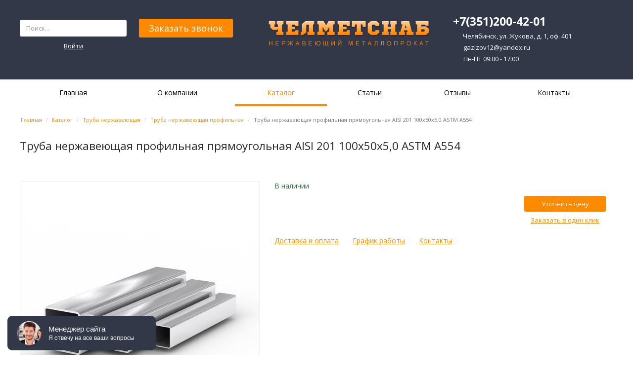

--- FILE ---
content_type: text/html; charset=UTF-8
request_url: https://chelmetsnab.ru/katalog/e_8470_truba_nerzhaveyushaya_profilnaya_pryamougolnaya_aisi_201_100h50h5_0_astm_a554
body_size: 16794
content:
<!DOCTYPE html>
<html lang="ru-RU">
<head>
    <link href="/upload/favicon/favicon (1).ico" rel="icon" type="image/x-icon" />
    <link href="/upload/favicon/favicon (1).ico" rel="shortcut icon" type="image/x-icon" />
    <meta charset="UTF-8">
    <meta name="viewport" content="width=device-width">
    <meta name="cmsmagazine" content="79468b886bf88b23144291bf1d99aa1c" />
    <script type="text/javascript">
        window._basketPath = '/basket';
            </script>
    <meta name="csrf-param" content="_csrf">
    <meta name="csrf-token" content="Vy5wTW1JYlY/VygmNTwsZwZ9IAwDKjEFMxwpATh8MWcZXx8VPgguGw==">
    <title>Труба нержавеющая профильная прямоугольная AISI 201 100х50х5,0 ASTM A554 купить в Челябинске | «ЧелМетСнаб»</title>
    <meta name="keywords" content="Труба нержавеющая профильная прямоугольная AISI 201 100х50х5,0 ASTM A554">
<meta name="description" content="Труба нержавеющая профильная прямоугольная AISI 201 100х50х5,0 ASTM A554 приобрести в компании «ЧелМетСнаб». Для связи с нашими специалистами воспользуйтесь формой обратной связи, где укажите свои контактные данные. ">
<link href="/assets/bf0748b8/css/bootstrap.css?v=1538549328" rel="stylesheet">
<link href="/js/lightbox2-master/dist/css/lightbox.css?v=1538459271" rel="stylesheet">
<link href="/css/dGlyph/dGlyph.css?v=1538459268" rel="stylesheet">
<link href="/css/slick.css?v=1538459268" rel="stylesheet">
<link href="/css/slick-theme.css?v=1538459268" rel="stylesheet">
<link href="/css/general.min.css?v=1538459268" rel="stylesheet">
<link href="/css/frontend.min.css?v=1538459268" rel="stylesheet">
<link href="/js/jquery-ui-1.11.4.custom/jquery-ui.structure.css?v=1538459268" rel="stylesheet">
<link href="/js/jquery-ui-1.11.4.custom/jquery-ui.theme.min.css?v=1538459268" rel="stylesheet">
<link href="/js/jQueryFormStyler/jquery.formstyler.css?v=1538459268" rel="stylesheet">
<link href="/js/datepicker/jquery.datetimepicker.css?v=1538459271" rel="stylesheet">
<link href="/js/unitegallery/css/unite-gallery.min.css?v=1538459268" rel="stylesheet">
<link href="/js/lightGallery/css/lightgallery.min.css?v=1538459268" rel="stylesheet">
<link href="/template_css/1.css" rel="stylesheet">
<link href="/css/bot.css?v=1538459268" rel="stylesheet">
<style>@import 'https://fonts.googleapis.com/css?family=Open+Sans:400,400i,700,700i&subset=cyrillic,cyrillic-ext';
@import 'https://fonts.googleapis.com/css?family=Open+Sans:400,400i,700,700i&subset=cyrillic,cyrillic-ext';
        .body
        {
        color: #2c2429;
    }
            .body, .footer, .menu-horizontal a
        {
        font-family: 'Open Sans', sans-serif;
        font-size: 14px;
        line-height: 1.42857143;
        letter-spacing: 0;
                    font-weight: normal;
            font-style: normal;
                    }
        h1, h2, h3, h4, h5, h6,
        .h1, .h2, .h3, .h4, .h5, .h6
        {
    font-family: 'Open Sans', sans-serif;
    color: #2c2429;
    font-size: 35px;
    line-height: 1.42857143;
    letter-spacing: 0;
            font-weight: normal;
        font-style: normal;
                text-transform: none;
        }


            h1, .h1
        {
        font-size: 160%;
    }
            h2, .h2
        {
        font-size: 140%;
    }
            h3, .h3
        {
        font-size: 120%;
    }
            h4, .h4
        {
        font-size: 110%;
    }
            h5, .h5
        {
        font-size: 100%;
    }
            h6, .h6
        {
        font-size: 90%;
    }
    .navbar.navbar-default,
    .navbar.navbar-default a {
        color: #777 !important;
        font-size: 13px !important;
        font-family: "Noto Sans", sans-serif !important;
        line-height: 1.42857143 !important;
        letter-spacing: 0 !important;
        font-style: normal !important;
        font-weight: normal !important;
        text-transform: none !important;
    }
</style>
<script src="/assets/9324750b/jquery.js?v=1538549328"></script>
<script src="/assets/33272582/yii.js?v=1538549328"></script>
<script src="/assets/33272582/yii.activeForm.js?v=1538549328"></script>
<script src="/assets/33272582/yii.validation.js?v=1538549328"></script>
<script src="/assets/bf0748b8/js/bootstrap.js?v=1538549328"></script>
<script src="/js/lightbox2-master/dist/js/lightbox.js?v=1538459271"></script>
<script src="//api-maps.yandex.ru/2.1/?lang=ru_RU"></script>
<script src="//maps.api.2gis.ru/2.0/loader.js?pkg=full"></script>
<script src="https://maps.googleapis.com/maps/api/js?key=&amp;amp;libraries=&amp;amp;language=ru"></script>
<script src="/js/jquery.ba-resize.js?v=1538459268"></script>
<script src="/js/jquery-ui-1.11.4.custom/jquery-ui.min.js?v=1538459268"></script>
<script src="/js/general.js?v=1538459271"></script>
<script src="/js/slick.min.js?v=1703839689"></script>
<script src="/js/jQueryFormStyler/jquery.formstyler.min.js?v=1538459268"></script>
<script src="/js/unitegallery/js/unitegallery.js?v=1538459268"></script>
<script src="/js/unitegallery/themes/tiles/ug-theme-tiles.js?v=1538459268"></script>
<script src="/js/unitegallery/themes/tilesgrid/ug-theme-tilesgrid.js?v=1538459268"></script>
<script src="/js/lightGallery/js/lightgallery.min.js?v=1538459268"></script>
<script src="/js/lightGallery/js/lg-video.min.js?v=1538459268"></script>
<script src="/js/frontend.js?v=1538459268"></script>
<script src="/js/datepicker/jquery.datetimepicker.js?v=1741255992"></script>
<script src="/js/api.js?v=1538459271"></script>    <style type="text/css">
        html, body {
            margin: 0;
            padding: 0;
        }
    </style>
    <meta name='yandex-verification' content='6eb69dc360c34192' /><meta name='google-site-verification' content='zkuyTJcnH4E9SmsbnUb2UeSkmwQGYuEjMek8NQBJqqs' /><meta name='wmail-verification' content='1732a24334667e5628327e263cc2dd13' />
<meta name="msvalidate.01" content="831B10F31FA01D6E1225CF20AAC9A4D7" />
<meta name="yandex-verification" content="cfebfe3491b65e9f" />
    
<!-- Global site tag (gtag.js) - Google Analytics -->
<script async src="https://www.googletagmanager.com/gtag/js?id=UA-36467425-5"></script>
<script>
    window.dataLayer = window.dataLayer || [];
    function gtag(){dataLayer.push(arguments);}
    gtag('js', new Date());

    gtag('config', 'UA-36467425-5');
</script>
</head>
<body class="clearfix">

    <!-- Yandex.Metrika counter -->
<script type="text/javascript" >
    (function (d, w, c) {
        (w[c] = w[c] || []).push(function() {
            try {
                w.yaCounter28280116 = new Ya.Metrika({
                    id:28280116,
                    clickmap:true,
                    trackLinks:true,
                    accurateTrackBounce:true,
                    webvisor:true
                });
            } catch(e) { }
        });

        var n = d.getElementsByTagName("script")[0],
            s = d.createElement("script"),
            f = function () { n.parentNode.insertBefore(s, n); };
        s.type = "text/javascript";
        s.async = true;
        s.src = "https://mc.yandex.ru/metrika/watch.js";

        if (w.opera == "[object Opera]") {
            d.addEventListener("DOMContentLoaded", f, false);
        } else { f(); }
    })(document, window, "yandex_metrika_callbacks");
</script>
<noscript><div><img src="https://mc.yandex.ru/watch/28280116" style="position:absolute; left:-9999px;" alt="" /></div></noscript>
<!-- /Yandex.Metrika counter -->    
    <div class="body">
        <div class="clearfix  " style="width: 100%; height: auto;min-width: initial;max-width: 100%;background-color: none;background-position: center;background-repeat: no-repeat;background-size: initial; margin: 0 auto; text-align: left;"></div><div class="clearfix  " style="width: 100%; height: auto;min-width: 1200px;max-width: 100%;background-color: none;background-position: center;background-repeat: no-repeat;background-size: initial; margin: 0 auto; text-align: left;padding: 0px 0 0 0;"><div class="clearfix top_wrap " style="width: 100%; height: auto;min-width: initial;max-width: 100%;background-color: none;background-position: center;background-repeat: no-repeat;background-size: initial; margin: 0 auto; text-align: left;padding: 0 0 0 0;"><div class="clearfix header_wrap " style="width: 100%; height: auto;min-width: initial;max-width: 100%;background-color: none;background-position: center;background-repeat: no-repeat;background-size: initial; margin: 0 auto; text-align: left;padding: 0 0 0 0;"><div class="clearfix  display_table" style="width: 100%; height: auto;min-width: initial;max-width: 1200px;background-color: none;background-position: center;background-repeat: no-repeat;background-size: initial; margin: 0 auto; text-align: left;padding: 30px 0 30px 0;"><div class="display_row"><div class="clearfix  display_cell" style="width: 18%; height: auto;min-width: initial;max-width: 100%;background-color: none;background-position: center;background-repeat: no-repeat;background-size: initial; margin: 0 auto; text-align: left;padding: 10px 0 0 0;"><div class="clearfix  " style="width: 100%; height: auto;min-width: initial;max-width: 100%;background-color: none;background-position: center;background-repeat: no-repeat;background-size: initial; margin: 0 auto; text-align: center;padding: 0 0 0 0;"><div id="w1766" class="clearfix widgets w_Search w_template_default"><form method="get" action="/search" class="input-group" style="z-index: 0;">
    <input name="query" type="text" class="form-control" placeholder="Поиск..." value="">
    <span class="input-group-btn">
        <button class="btn btn-default" type="submit">
            <i class="dGlyph dGlyph-search"></i>
        </button>
    </span>
</form>
</div><div id="w1767" class="clearfix widgets w_Auth w_template_default"><!--noindex-->    <div class="nonauthorized">
        <a class="btn btn-link" rel="nofollow" href="/auth/login">Войти</a>
    </div>
<!--/noindex--></div></div></div><div class="clearfix  display_cell" style="width: 20%; height: auto;min-width: initial;max-width: 100%;background-color: none;background-position: center;background-repeat: no-repeat;background-size: initial; margin: 0 auto; text-align: center;padding: 8px 25px 0 25px;"><div id="w1768" class="clearfix widgets w_FormBlock w_template_default"><button type="button"
        class="btn btn-lg btn-primary btn-block"
        data-toggle="modal"
        data-target="#wFormBlockModal-1768"
        onclick="if('yaCounter' in window){window.yaCounter.reachGoal('openWebForm_1');}">
            Заказать звонок</button>

<div id="wFormBlockModal-1768" class="modal fade">
    <div class="modal-dialog">
        <div class="modal-content">
            <div class="modal-header" style="">
                <button type="button" class="close" data-dismiss="modal" aria-label="Close">
                    <span aria-hidden="true">×</span>
                </button>
                                    <div class="h4 modal-title">Заказать обратный звонок</div>
                            </div>
            <div class="modal-body submitResponse">
                <div class="submitError"></div>
                <form method="post" enctype="multipart/form-data">
                                                                <div class="form-group">
                            <p><b>Имя</b> *</p>
                                                            <input name="f_1" type="text" class="form-control" >
                                                    </div>
                                            <div class="form-group">
                            <p><b>Телефон</b> *</p>
                                                            <input name="f_2" type="text" class="form-control" >
                                                    </div>
                                            <div class="form-group">
                            <p><b>Удобное время</b> </p>
                                                            <input name="f_3" type="text" class="form-control" >
                                                    </div>
                                            <div class="form-group">
                            <img id="w0-image" class="captchaImage" src="/site/captcha?v=696b8044ddd08" alt=""> <input type="text" id="w0" class="form-control" name="captcha" placeholder="Введите код с картинки" style="display: inline-block; width: auto;">                        </div>
                                        <div class="form-group">
                        <input type="hidden" name="submit_1" value="y" />
                        <input type="button"
                               class="btn btn-primary"
                               id="wFormBlockSubmit_1768"
                               value="Отправить"
                               data-loading-text="Отправка..." />
                    </div>
                    <div>
                        <a href="#" class="checkbox" data-toggle="modal" data-target="#modal-personal_law">
                            <label>
                                <input type="checkbox" checked />
                                согласен на обработку персональных данных
                            </label>
                        </a>
                    </div>
                </form>
            </div>
        </div>
    </div>
</div>
</div></div><div class="clearfix  display_cell" style="width: 35%; height: auto;min-width: initial;max-width: 100%;background-color: none;background-position: center;background-repeat: no-repeat;background-size: initial; margin: 0 auto; text-align: center;padding: 13px 0 0 0;"><div id="w1769" class="clearfix widgets w_Logo w_template_default">        <a href="/">
                        <img class="image" alt="logo" src="/upload/logo/logo.png"
                 style="max-width:100%;
                                     " />
                    </a>
    </div></div><div class="clearfix  display_cell" style="width: 22%; height: auto;min-width: initial;max-width: 100%;background-color: none;background-position: center;background-repeat: no-repeat;background-size: initial; margin: 0 auto; text-align: left;padding: 0 0 0 0;"><div class="clearfix  " style="width: 100%; height: auto;min-width: initial;max-width: 100%;background-color: none;background-position: center;background-repeat: no-repeat;background-size: initial; margin: 0 auto; text-align: left;padding: 0 0 0 0;"><div id="w1770" class="clearfix widgets w_Contacts w_template_default">    <div class="phones" >
                    <div>+7(351)200-42-01</div>
            </div>
    <div class="addresses" >
                    <div>
                                                                                                                                                                                            Челябинск, ул. Жукова, д. 1, оф. 401
            </div>
            </div>
</div></div><div class="clearfix custom-header-email " style="width: 100%; height: auto;min-width: initial;max-width: 100%;background-color: none;background-position: center;background-repeat: no-repeat;background-size: initial; margin: 0 auto; text-align: left;padding: 0 0 0 0;"><div id="w1771" class="clearfix widgets w_TextBlock w_template_default"><div class="w_TextBlock-text"><div><a href="mailto:gazizov12@yandex.ru">gazizov12@yandex.ru</a></div><div class="main-schedule">Пн-Пт 09:00 - 17:00</div></div>
</div></div></div><div class="clearfix  display_cell" style="width: 5%; height: auto;min-width: initial;max-width: 100%;background-color: none;background-position: center;background-repeat: no-repeat;background-size: initial; margin: 0 auto; text-align: right;padding: 0 0 0 0;"><div id="w1772" class="clearfix widgets w_SmallBasket w_template_default">    <div class="btn">
        <span class="glyphicon glyphicon-shopping-cart"></span>
    </div>
</div></div></div></div></div><div class="clearfix  " style="width: 100%; height: auto;min-width: initial;max-width: 100%;background-color: none;background-position: center;background-repeat: no-repeat;background-size: initial; margin: 0 auto; text-align: left;"></div><div class="clearfix top_content_wrap " style="width: 100%; height: auto;min-width: initial;max-width: 100%;background-color: none;background-position: center;background-repeat: no-repeat;background-size: initial; margin: 0 auto; text-align: left;padding: 0 0 0 0;"><div class="clearfix bg_top_menu " style="width: 100%; height: auto;min-width: initial;max-width: 100%;background-color: none;background-position: center;background-repeat: no-repeat;background-size: initial; margin: 0 auto; text-align: left;padding: 0 0 0 0;"><div class="clearfix wide-container " style="width: 1200px; height: auto;min-width: initial;max-width: 100%;background-color: none;background-position: center;background-repeat: no-repeat;background-size: initial; margin: 0 auto; text-align: left;padding: 0 15px 0 15px;"><div id="w1190" class="clearfix widgets w_Menu w_template_default"><div style="overflow:hidden;">
        <div id="menu_1190"
         class="menu-horizontal dropdown-vertical direction-right">
                    <div class="menu-item ">
                                    <a href="/"
                       >Главная</a>
                            </div>
                    <div class="menu-item ">
                                    <a href="/o-kompanii"
                       >О компании</a>
                                    <div class="menu-dropdown">
                                                    <div class="menu-item ">
                                <a href="/docs"
                                   >
                                                                        Документы                                </a>
                                                            </div>
                                            </div>
                            </div>
                    <div class="menu-item active">
                                    <a href="/katalog"
                       >Каталог</a>
                                    <div class="menu-dropdown">
                                                    <div class="menu-item ">
                                <a href="/katalog/227_truby_iz_nerzhaveyushej_stali"
                                   >
                                                                            <span class="arrow arrow-right"><svg xmlns="http://www.w3.org/2000/svg" xml:space="preserve" height="13px" version="1.1" viewBox="0 0 69 124" xmlns:xlink="http://www.w3.org/1999/xlink"
     style="shape-rendering:geometricPrecision; text-rendering:geometricPrecision; image-rendering:optimizeQuality; fill-rule:evenodd; clip-rule:evenodd">
    <path class="arrow-fil" d="M3 113l54 -54c2,-2 6,-2 8,0l0 0c2,2 2,6 0,8l-54 54c-2,2 -6,2 -8,0l0 0c-2,-2 -2,-6 0,-8z"/>
    <path class="arrow-fil" d="M12 3l54 54c2,2 2,6 0,8l0 0c-2,2 -6,2 -8,0l-54 -54c-2,-2 -2,-6 0,-8l0 0c2,-2 6,-2 8,0z"/>
</svg></span>
                                        <span class="arrow arrow-left"><svg xmlns="http://www.w3.org/2000/svg" xml:space="preserve" height="13px" version="1.1" xmlns:xlink="http://www.w3.org/1999/xlink" viewBox="0 0 69 124"
     style="shape-rendering:geometricPrecision; text-rendering:geometricPrecision; image-rendering:optimizeQuality; fill-rule:evenodd; clip-rule:evenodd">
    <path class="arrow-fil" d="M66 113l-54 -54c-2,-2 -6,-2 -8,0l0 0c-2,2 -2,6 0,8l54 54c2,2 6,2 8,0l0 0c2,-2 2,-6 0,-8z"/>
    <path class="arrow-fil" d="M57 3l-54 54c-2,2 -2,6 0,8l0 0c2,2 6,2 8,0l54 -54c2,-2 2,-6 0,-8l0 0c-2,-2 -6,-2 -8,0z"/>
</svg></span>
                                                                        Труба нержавеющая                                </a>
                                                                        <div class="menu-dropdown">
                                                                                            <div class="menu-item ">
                                                    <a href="/katalog/240_truba_nerzhaveyushaya_besshovnaya">
                                                        Труба нержавеющая бесшовная                                                    </a>
                                                </div>
                                                                                            <div class="menu-item ">
                                                    <a href="/katalog/241_truba_nerzhaveyushaya_kapillyarnaya">
                                                        Труба нержавеющая капиллярная                                                    </a>
                                                </div>
                                                                                            <div class="menu-item ">
                                                    <a href="/katalog/242_truba_nerzhaveyushaya_elektrosvarnaya">
                                                        Труба нержавеющая электросварная                                                    </a>
                                                </div>
                                                                                            <div class="menu-item ">
                                                    <a href="/katalog/243_truba_nerzhaveyushaya_profilnaya">
                                                        Труба нержавеющая профильная                                                    </a>
                                                </div>
                                                                                    </div>
                                                                </div>
                                                    <div class="menu-item ">
                                <a href="/katalog/225_list_nerzhaveyushij"
                                   >
                                                                            <span class="arrow arrow-right"><svg xmlns="http://www.w3.org/2000/svg" xml:space="preserve" height="13px" version="1.1" viewBox="0 0 69 124" xmlns:xlink="http://www.w3.org/1999/xlink"
     style="shape-rendering:geometricPrecision; text-rendering:geometricPrecision; image-rendering:optimizeQuality; fill-rule:evenodd; clip-rule:evenodd">
    <path class="arrow-fil" d="M3 113l54 -54c2,-2 6,-2 8,0l0 0c2,2 2,6 0,8l-54 54c-2,2 -6,2 -8,0l0 0c-2,-2 -2,-6 0,-8z"/>
    <path class="arrow-fil" d="M12 3l54 54c2,2 2,6 0,8l0 0c-2,2 -6,2 -8,0l-54 -54c-2,-2 -2,-6 0,-8l0 0c2,-2 6,-2 8,0z"/>
</svg></span>
                                        <span class="arrow arrow-left"><svg xmlns="http://www.w3.org/2000/svg" xml:space="preserve" height="13px" version="1.1" xmlns:xlink="http://www.w3.org/1999/xlink" viewBox="0 0 69 124"
     style="shape-rendering:geometricPrecision; text-rendering:geometricPrecision; image-rendering:optimizeQuality; fill-rule:evenodd; clip-rule:evenodd">
    <path class="arrow-fil" d="M66 113l-54 -54c-2,-2 -6,-2 -8,0l0 0c-2,2 -2,6 0,8l54 54c2,2 6,2 8,0l0 0c2,-2 2,-6 0,-8z"/>
    <path class="arrow-fil" d="M57 3l-54 54c-2,2 -2,6 0,8l0 0c2,2 6,2 8,0l54 -54c2,-2 2,-6 0,-8l0 0c-2,-2 -6,-2 -8,0z"/>
</svg></span>
                                                                        Лист нержавеющий                                </a>
                                                                        <div class="menu-dropdown">
                                                                                            <div class="menu-item ">
                                                    <a href="/katalog/265_matovyj_nerzhaveyushij_list">
                                                        Матовый нержавеющий лист                                                    </a>
                                                </div>
                                                                                            <div class="menu-item ">
                                                    <a href="/katalog/266_zerkalnyj_nerzhaveyushij_list">
                                                        Зеркальный нержавеющий лист                                                    </a>
                                                </div>
                                                                                            <div class="menu-item ">
                                                    <a href="/katalog/267_shlifovannyj_nerzhaveyushij_list">
                                                        Шлифованный нержавеющий лист                                                    </a>
                                                </div>
                                                                                            <div class="menu-item ">
                                                    <a href="/katalog/268_nerzhaveyushij_riflenyj_list">
                                                        Нержавеющий рифленый лист                                                    </a>
                                                </div>
                                                                                            <div class="menu-item ">
                                                    <a href="/katalog/272_perforirovannyj_nerzhaveyushij_list">
                                                        Перфорированный нержавеющий лист                                                    </a>
                                                </div>
                                                                                            <div class="menu-item ">
                                                    <a href="/katalog/226_rulon_nerzhaveyushij">
                                                        Рулон нержавеющий                                                    </a>
                                                </div>
                                                                                    </div>
                                                                </div>
                                                    <div class="menu-item ">
                                <a href="/katalog/220_sortovoj_prokat"
                                   >
                                                                            <span class="arrow arrow-right"><svg xmlns="http://www.w3.org/2000/svg" xml:space="preserve" height="13px" version="1.1" viewBox="0 0 69 124" xmlns:xlink="http://www.w3.org/1999/xlink"
     style="shape-rendering:geometricPrecision; text-rendering:geometricPrecision; image-rendering:optimizeQuality; fill-rule:evenodd; clip-rule:evenodd">
    <path class="arrow-fil" d="M3 113l54 -54c2,-2 6,-2 8,0l0 0c2,2 2,6 0,8l-54 54c-2,2 -6,2 -8,0l0 0c-2,-2 -2,-6 0,-8z"/>
    <path class="arrow-fil" d="M12 3l54 54c2,2 2,6 0,8l0 0c-2,2 -6,2 -8,0l-54 -54c-2,-2 -2,-6 0,-8l0 0c2,-2 6,-2 8,0z"/>
</svg></span>
                                        <span class="arrow arrow-left"><svg xmlns="http://www.w3.org/2000/svg" xml:space="preserve" height="13px" version="1.1" xmlns:xlink="http://www.w3.org/1999/xlink" viewBox="0 0 69 124"
     style="shape-rendering:geometricPrecision; text-rendering:geometricPrecision; image-rendering:optimizeQuality; fill-rule:evenodd; clip-rule:evenodd">
    <path class="arrow-fil" d="M66 113l-54 -54c-2,-2 -6,-2 -8,0l0 0c-2,2 -2,6 0,8l54 54c2,2 6,2 8,0l0 0c2,-2 2,-6 0,-8z"/>
    <path class="arrow-fil" d="M57 3l-54 54c-2,2 -2,6 0,8l0 0c2,2 6,2 8,0l54 -54c2,-2 2,-6 0,-8l0 0c-2,-2 -6,-2 -8,0z"/>
</svg></span>
                                                                        Сортовой нержавеющий прокат                                </a>
                                                                        <div class="menu-dropdown">
                                                                                            <div class="menu-item ">
                                                    <a href="/katalog/228_krug_nerzhaveyushij">
                                                        Круг нержавеющий                                                    </a>
                                                </div>
                                                                                            <div class="menu-item ">
                                                    <a href="/katalog/230_shestigrannik_nerzhaveyushij">
                                                        Шестигранник нержавеющий                                                    </a>
                                                </div>
                                                                                            <div class="menu-item ">
                                                    <a href="/katalog/251_ugolok_nerzhaveyushij">
                                                        Уголок нержавеющий                                                    </a>
                                                </div>
                                                                                            <div class="menu-item ">
                                                    <a href="/katalog/229_kvadrat_nerzhaveyushij">
                                                        Квадрат нержавеющий                                                    </a>
                                                </div>
                                                                                            <div class="menu-item ">
                                                    <a href="/katalog/252_pokovka_nerzhaveyushaya">
                                                        Поковка нержавеющая                                                    </a>
                                                </div>
                                                                                            <div class="menu-item ">
                                                    <a href="/katalog/253_polosa_nerzhaveyushaya">
                                                        Полоса нержавеющая                                                    </a>
                                                </div>
                                                                                            <div class="menu-item ">
                                                    <a href="/katalog/254_provoloka_nerzhaveyushaya">
                                                        Проволока нержавеющая                                                    </a>
                                                </div>
                                                                                            <div class="menu-item ">
                                                    <a href="/katalog/255_setka_nerzhaveyushaya">
                                                        Сетка нержавеющая                                                    </a>
                                                </div>
                                                                                    </div>
                                                                </div>
                                                    <div class="menu-item ">
                                <a href="/katalog/256_flancy_nerzhaveyushie"
                                   >
                                                                            <span class="arrow arrow-right"><svg xmlns="http://www.w3.org/2000/svg" xml:space="preserve" height="13px" version="1.1" viewBox="0 0 69 124" xmlns:xlink="http://www.w3.org/1999/xlink"
     style="shape-rendering:geometricPrecision; text-rendering:geometricPrecision; image-rendering:optimizeQuality; fill-rule:evenodd; clip-rule:evenodd">
    <path class="arrow-fil" d="M3 113l54 -54c2,-2 6,-2 8,0l0 0c2,2 2,6 0,8l-54 54c-2,2 -6,2 -8,0l0 0c-2,-2 -2,-6 0,-8z"/>
    <path class="arrow-fil" d="M12 3l54 54c2,2 2,6 0,8l0 0c-2,2 -6,2 -8,0l-54 -54c-2,-2 -2,-6 0,-8l0 0c2,-2 6,-2 8,0z"/>
</svg></span>
                                        <span class="arrow arrow-left"><svg xmlns="http://www.w3.org/2000/svg" xml:space="preserve" height="13px" version="1.1" xmlns:xlink="http://www.w3.org/1999/xlink" viewBox="0 0 69 124"
     style="shape-rendering:geometricPrecision; text-rendering:geometricPrecision; image-rendering:optimizeQuality; fill-rule:evenodd; clip-rule:evenodd">
    <path class="arrow-fil" d="M66 113l-54 -54c-2,-2 -6,-2 -8,0l0 0c-2,2 -2,6 0,8l54 54c2,2 6,2 8,0l0 0c2,-2 2,-6 0,-8z"/>
    <path class="arrow-fil" d="M57 3l-54 54c-2,2 -2,6 0,8l0 0c2,2 6,2 8,0l54 -54c2,-2 2,-6 0,-8l0 0c-2,-2 -6,-2 -8,0z"/>
</svg></span>
                                                                        Фланцы нержавеющие                                </a>
                                                                        <div class="menu-dropdown">
                                                                                            <div class="menu-item ">
                                                    <a href="/katalog/260_flanec_nerzhaveyushij_ploskij">
                                                        Фланец нержавеющий плоский                                                    </a>
                                                </div>
                                                                                            <div class="menu-item ">
                                                    <a href="/katalog/261_flanec_nerzhaveyushij_vorotnikovyj">
                                                        Фланец нержавеющий воротниковый                                                    </a>
                                                </div>
                                                                                            <div class="menu-item ">
                                                    <a href="/katalog/262_flanec_nerzhaveyushij_svobodnyj">
                                                        Фланец нержавеющий свободный                                                    </a>
                                                </div>
                                                                                            <div class="menu-item ">
                                                    <a href="/katalog/263_zaglushka_nerzhaveyushaya">
                                                        Заглушка нержавеющая                                                    </a>
                                                </div>
                                                                                    </div>
                                                                </div>
                                                    <div class="menu-item ">
                                <a href="/katalog/257_otvody_nerzhaveyushie"
                                   >
                                                                        Отводы нержавеющие                                </a>
                                                            </div>
                                                    <div class="menu-item ">
                                <a href="/katalog/258_perehody_nerzhaveyushie"
                                   >
                                                                        Переходы нержавеющие                                </a>
                                                            </div>
                                                    <div class="menu-item ">
                                <a href="/katalog/259_trojniki_nerzhaveyushie_besshovnye"
                                   >
                                                                        Тройники нержавеющие бесшовные                                </a>
                                                            </div>
                                            </div>
                            </div>
                    <div class="menu-item ">
                                    <a href="/stati"
                       >Статьи</a>
                            </div>
                    <div class="menu-item ">
                                    <a href="/otzyvy"
                       >Отзывы</a>
                            </div>
                    <div class="menu-item ">
                                    <a href="/kontakty"
                       >Контакты</a>
                            </div>
            </div>
</div>

<script type="text/javascript">
        var adpMenu1190 = new adaptiveMenu({
        menu: $('#menu_1190')
    });</script></div></div></div><div class="clearfix  " style="width: 1200px; height: auto;min-width: initial;max-width: 100%;background-color: none;background-position: center;background-repeat: no-repeat;background-size: initial; margin: 0 auto; text-align: left;padding: 20px 0 0 0px;"><div id="w1194" class="clearfix widgets w_Breadcrumbs w_template_default"><ul class="breadcrumb"><li><a href="/">Главная</a></li>
<li><a href="/katalog">Каталог</a></li>
<li><a href="/katalog/227_truby_iz_nerzhaveyushej_stali">Труба нержавеющая</a></li>
<li><a href="/katalog/243_truba_nerzhaveyushaya_profilnaya">Труба нержавеющая профильная</a></li>
<li class="active">Труба нержавеющая профильная прямоугольная AISI 201 100х50х5,0 ASTM A554</li>
</ul></div></div><div class="clearfix  " style="width: 1200px; height: auto;min-width: initial;max-width: 100%;background-color: none;background-position: center;background-repeat: no-repeat;background-size: initial; margin: 0 auto; text-align: left;padding: 20px 0 15px 0;"><div id="w1226" class="clearfix widgets w_ContentName w_template_default">    <h1 class="mv-0">Труба нержавеющая профильная прямоугольная AISI 201 100х50х5,0 ASTM A554</h1>
</div></div><div class="clearfix  " style="width: 1200px; height: auto;min-width: initial;max-width: 100%;background-color: none;background-position: center;background-repeat: no-repeat;background-size: initial; margin: 0 auto; text-align: left;padding: 40px 0 60px 0;"><div id="w1192" class="clearfix widgets w_Content w_template_default"><div class="clearfix jsEditArea" style="position:relative;" itemscope itemtype="http://schema.org/Product">
    <meta itemprop="name" content="Труба нержавеющая профильная прямоугольная AISI 201 100х50х5,0 ASTM A554" />
    <link itemprop="url" href="https://chelmetsnab.ru/katalog/e_8470_truba_nerzhaveyushaya_profilnaya_pryamougolnaya_aisi_201_100h50h5_0_astm_a554" />
    <meta itemprop="priceCurrency" content="RUB" />
    

    <div class="clearfix">
        <div class="col-xs-5 jGridCol" style="padding-left:0;" data-classes='{"600": "col-xs-5", "0": "col-xs-12"}'>
            <div class="slider-simple-product">
                                    <div class="slider-for-card slider-product">
                        <div>
                                                            <a href="/file/11271" class="special-image">
                                    <span class="special-image-wrapper">
                                        <span class="aligner"></span>
                                        <img src="/file/11271" alt="Труба нержавеющая профильная прямоугольная AISI 201 100х50х5,0 ASTM A554" />
                                    </span>
                                </a>
                                <meta itemprop="image" content="/file/11271" />
                                                    </div>
                                            </div>
                    <script>
                                                
                    </script>
                                            </div>
                                                                                <script>
                                        
                </script>
                    </div>
        <div class="col-xs-7 ibShop-element-priceBlock jGridCol" data-classes='{"0": "col-xs-12 mb-2", "600": "col-xs-7"}'>

            <div itemprop="offers" itemscope itemtype="http://schema.org/Offer">
                <div class="text-muted pb-1 clearfix">
                                                                                                                            <span id="offer-quantity offer-quantity" class="pr-2 in-stock">В наличии</span>
                                                                                        </div>
                                    <div class="ibShop-element-price clearfix">
                                                <div class="ibShop-buyButton pull-right">
                                                        <a data-product-button-id="8470"
                               data-offer-id="8470"
                               class="buyButton beforeContent btn btn-primary  jsFastOrder"
                               href="/basket"
                               ></a>
                                                                                    <a class="btn btn-link outline-none jsFastOrder"
                               data-offer-id="8470"
                               data-type="product"
                               href="javascript:;">Заказать в один клик</a>
                                                    </div>
                    </div>
                            </div>

            <div class="wrapper-link">
                <a href="#addressModal" data-toggle="modal" >Доставка и оплата</a>
                <div class="modal fade" id="addressModal" >
                    <div class="modal-dialog modal-md">
                        <div class="modal-content">
                            <div class="modal-header">
                                <button type="button" class="close" data-dismiss="modal" aria-label="Close"><span aria-hidden="true">&times;</span></button>
                                <div class="h4 modal-title" id="myModalLabel">Доставка и оплата</div>
                            </div>
                            <div class="modal-body delivery_payments">
                            </div>
                        </div>
                    </div>
                </div>
                <a href="#timeModal" data-toggle="modal">График работы</a>
                <div class="modal fade" id="timeModal" >
                    <div class="modal-dialog modal-md">
                        <div class="modal-content">
                            <div class="modal-header">
                                <button type="button" class="close" data-dismiss="modal" aria-label="Close"><span aria-hidden="true">&times;</span></button>
                                <div class="h4 modal-title" id="myModalLabel">График работы</div>
                            </div>
                            <div class="modal-body">
                                <table class="table table-striped">
                                    <tr><th>День</th><th>Время</th><th>Перерыв</th></tr>
                                                                            <tr>
                                            <td class="day">
                                                Понедельник
                                            </td>
                                            <td class="work_time">
                                                                                                    09:00 - 17:00
                                                                                            </td>
                                            <td class="pereriv">
                                                                                                    00:00 - 00:00
                                                                                            </td>
                                        </tr>
                                                                            <tr>
                                            <td class="day">
                                                Вторник
                                            </td>
                                            <td class="work_time">
                                                                                                    09:00 - 17:00
                                                                                            </td>
                                            <td class="pereriv">
                                                                                                    00:00 - 00:00
                                                                                            </td>
                                        </tr>
                                                                            <tr>
                                            <td class="day">
                                                Среда
                                            </td>
                                            <td class="work_time">
                                                                                                    09:00 - 17:00
                                                                                            </td>
                                            <td class="pereriv">
                                                                                                    00:00 - 00:00
                                                                                            </td>
                                        </tr>
                                                                            <tr>
                                            <td class="day">
                                                Четверг
                                            </td>
                                            <td class="work_time">
                                                                                                    09:00 - 17:00
                                                                                            </td>
                                            <td class="pereriv">
                                                                                                    00:00 - 00:00
                                                                                            </td>
                                        </tr>
                                                                            <tr>
                                            <td class="day">
                                                Пятница
                                            </td>
                                            <td class="work_time">
                                                                                                    09:00 - 17:00
                                                                                            </td>
                                            <td class="pereriv">
                                                                                                    00:00 - 00:00
                                                                                            </td>
                                        </tr>
                                                                            <tr>
                                            <td class="day">
                                                Суббота
                                            </td>
                                            <td class="work_time">
                                                                                                    Выходной
                                                                                            </td>
                                            <td class="pereriv">
                                                                                                                                            </td>
                                        </tr>
                                                                            <tr>
                                            <td class="day">
                                                Воскресенье
                                            </td>
                                            <td class="work_time">
                                                                                                    Выходной
                                                                                            </td>
                                            <td class="pereriv">
                                                                                                                                            </td>
                                        </tr>
                                                                    </table>
                            </div>
                        </div>
                    </div>
                </div>
                <a href="#contactsModal" data-toggle="modal">Контакты</a>
                <div class="modal fade" id="contactsModal" >
                    <div class="modal-dialog modal-lg">
                        <div class="modal-content">
                            <div class="modal-header">
                                <button type="button" class="close" data-dismiss="modal" aria-label="Close"><span aria-hidden="true">&times;</span></button>
                                <div class="h4 modal-title" id="myModalLabel">Контакты</div>
                            </div>
                            <div class="modal-body contacts">
                            </div>
                        </div>
                    </div>
                </div>
            </div>

            <div itemprop="description" >
                
            </div>
        </div>

    </div>


                                                                                                                                                                                                                                                                                                                                                                                                                                                                                                                                                                    
                        <ul class="nav nav-tabs mv-1 catalog-product-tabs">
                    <li class="active"><a href="#description" data-toggle="tab">Описание</a></li>
                            <li class=""><a href="#characteristics" data-toggle="tab">Характеристики</a></li>
            </ul>
    <div class="tab-content mb-2">
                <div id="description" class="tab-pane active">
                            <div class="ibShop clearfix ib-element-description"  itemprop="description" >
                    <p>Труба нержавеющая профильная прямоугольная AISI 201 100х50х5,0 ASTM A554 с доставкой по Челябинску.</p>

<p>&nbsp;</p>

<p>Не нашли нужный товар? &mdash; Обратитесь за помощью к нашим менеджерам.</p>

<p>Компания &laquo;ЧелМетСнаб&raquo; оказывает услуги по погрузочно-разгрузочным работам, резке металла и экспедиторские услуги. Возможно ответхранение.</p>

<p>Наши менеджеры всегда помогут вам: расскажут о ценах, подскажут информацию по товарам и многое другое!</p>
                </div>
            
                    </div>
                        <div id="characteristics" class="tab-pane ">
            <div class="row ib-element-propsTable clearfix one-col">
                                                                                                                                                                                                                                                <div class="col-xs-6 props_row mt-1">
                            <div class="props_wrapper">
                                <div class="col-xs-5 prop_cell pl-0">
                                    <span class="prop_name">ГОСТ</span>
                                                                    </div><div class="col-xs-7 prop_cell">
                                    <div class="prop_value">
                                                                                                                                                                                                                                                                        <span>ASTM A554</span>
                                                                            </div>
                                </div>
                            </div>
                        </div>
                                                                                                            <div class="col-xs-6 props_row mt-1">
                            <div class="props_wrapper">
                                <div class="col-xs-5 prop_cell pl-0">
                                    <span class="prop_name">Марка стали</span>
                                                                    </div><div class="col-xs-7 prop_cell">
                                    <div class="prop_value">
                                                                                                                                                                                                                                                                        <span>AISI 201</span>
                                                                            </div>
                                </div>
                            </div>
                        </div>
                                                                                                                                                                                                <div class="col-xs-6 props_row mt-1">
                            <div class="props_wrapper">
                                <div class="col-xs-5 prop_cell pl-0">
                                    <span class="prop_name">Поверхность</span>
                                                                    </div><div class="col-xs-7 prop_cell">
                                    <div class="prop_value">
                                                                                                                                                                                                                                                                        <span>шлифованная</span>
                                                                            </div>
                                </div>
                            </div>
                        </div>
                                                                                                            <div class="col-xs-6 props_row mt-1">
                            <div class="props_wrapper">
                                <div class="col-xs-5 prop_cell pl-0">
                                    <span class="prop_name">Размер</span>
                                                                    </div><div class="col-xs-7 prop_cell">
                                    <div class="prop_value">
                                                                                                                                                                                                                                                                        <span>100х50х5</span>
                                                                            </div>
                                </div>
                            </div>
                        </div>
                                                            </div>
        </div>
            </div>
</div>


            

<script>
        
</script></div></div></div></div><div class="clearfix footer_wrap " style="width: 100%; height: auto;min-width: initial;max-width: 100%;background-color: none;background-position: center;background-repeat: no-repeat;background-size: initial; margin: 0 auto; text-align: left;padding: 60px 0 30px 0;"><div class="clearfix  display_table" style="width: 100%; height: auto;min-width: initial;max-width: 1200px;background-color: none;background-position: center;background-repeat: no-repeat;background-size: initial; margin: 0 auto; text-align: left;padding: 0px 15px 0 15px;"><div class="display_row"><div class="clearfix  display_cell" style="width: 100%; height: auto;min-width: initial;max-width: 284px;background-color: none;background-position: center;background-repeat: no-repeat;background-size: initial;float:left; text-align: left;padding: 0 0 0 0;"><div id="w1497" class="clearfix widgets w_Logo w_template_default">        <a href="/">
                        <img class="image" alt="logo" src="/upload/logo/logo.png"
                 style="max-width:100%;
                                     " />
                    </a>
    </div></div><div class="clearfix  display_cell" style="width: 100%; height: auto;min-width: initial;max-width: 195px;background-color: none;background-position: center;background-repeat: no-repeat;background-size: initial;float:right; text-align: left;padding: 0 0 0 0;"><div id="w1498" class="clearfix widgets w_Search w_template_default"><form method="get" action="/search" class="input-group" style="z-index: 0;">
    <input name="query" type="text" class="form-control" placeholder="Поиск..." value="">
    <span class="input-group-btn">
        <button class="btn btn-default" type="submit">
            <i class="dGlyph dGlyph-search"></i>
        </button>
    </span>
</form>
</div></div></div></div><div class="clearfix footer-email " style="width: 100%; height: auto;min-width: initial;max-width: 1200px;background-color: none;background-position: center;background-repeat: no-repeat;background-size: initial; margin: 0 auto; text-align: left;padding: 0 15px 0 15px;"><div id="w1499" class="clearfix widgets w_TextBlock w_template_default"><div class="w_TextBlock-text"><div><a href="mailto:gazizov12@yandex.ru">gazizov12@yandex.ru</a></div></div>
</div></div><div class="clearfix footer wide-container " style="width: 1200px; height: auto;min-width: initial;max-width: 100%;background-color: none;background-position: center;background-repeat: no-repeat;background-size: initial; margin: 0 auto; text-align: left;padding: 25px 0 25px 0;"><div id="w1193" class="clearfix widgets w_Footer w_template_default"><div>
            <div class="footer_contacts col-xs-3">
                            <div class="addresses">
                                        <div>Челябинск, ул. Жукова, д. 1, оф. 401                        </div>
                                </div>
                            <div class="phones">
                                        <div><a href="tel:+7(351)200-42-01">+7(351)200-42-01</a></div>
                                    </div>
                    </div>
            <div class="footer_menu col-xs-6">
            <div class="col-xs-4">
    <div>
        <a href="/"
            >Главная</a>
    </div>
        <div>
        <a href="/katalog"
            >Каталог</a>
    </div>
        <div>
        <a href="/otzyvy"
            >Отзывы</a>
    </div>
        <div>
        <a href="/kontakty"
            >Контакты</a>
    </div>
            </div><div class="col-xs-4">
        <div>
        <a href="/docs"
            >Документы</a>
    </div>
        <div>
        <a href="/map"
            >Карта сайта</a>
    </div>
    </div>
        </div>
        <div class="footer_logo col-xs-3 pull-right" style="text-align: right;">
        <p>
            <a href="http://intec.site"
               title="Конструктор сайтов INTEC.site"
               target="_blank">
                <svg version="1.1" xmlns="http://www.w3.org/2000/svg" xmlns:xlink="http://www.w3.org/1999/xlink" x="0px" y="0px"
     viewBox="0 355.9 595.3 128" enable-background="new 0 355.9 595.3 128" xml:space="preserve">
    <g>
        <path class="footer-fil" d="M116.2,360.5c0.1,0,0.1,0.1,0.2,0.1c4.1,0.6,5.2,3.5,5.2,7.2c0,20.6,0,41.1,0,61.8c0,12.2,0,24.5,0,36.6c0,0.4,0,0.7,0,1
            c0,5.4-1.6,6.9-6.9,6.9c-35.8,0-71.5,0-107.3,0c-1,0-1.9-0.1-2.9-0.2c-2.2-0.2-3.5-1.5-4.1-3.5c-0.1-0.1-0.2-0.4-0.4-0.6
            c0-34.8,0-69.6,0-104.3c0.1-0.2,0.4-0.6,0.4-0.9c0.7-2.1,2.1-3.3,4.3-3.6c0.4-0.1,0.9-0.2,1.2-0.4
            C42.6,360.5,79.4,360.5,116.2,360.5z M71.7,426.2c-0.2,0.1-0.4,0.1-0.6,0.2c-0.6-0.6-1.2-1.1-1.8-1.8c-7.5-10-15.1-20-22.8-30
            c-0.7-0.9-1.3-1.2-2.6-1.2c-4.3,0.2-8.6,0.5-12.9,0.6c-1.2,0-1.6,0.6-1.6,1.7c0,19,0,38,0,56.9c0,1.7,0.2,1.9,1.9,1.9
            c4.5,0,9,0,13.6,0c2.3,0,2.6-0.1,2.4-2.4c-0.1-9.4-0.4-18.6-0.5-28c0-0.6,0.1-1.2,0.2-2.2c0.9,1,1.5,1.7,1.9,2.3
            c7.3,9.4,14.6,18.7,21.9,28.1c1.1,1.5,2.4,2.3,4.3,2.2c3.6,0,7.3,0,10.9,0c1.9,0,2.2-0.2,2.2-2.2c0-14.8,0.2-29.8,0.4-44.6
            c0-0.5,0.1-1,0.1-1.7c2.3,0.1,4.5,0.2,6.6,0.5c1.9,0.1,3-0.6,3.2-2.6c0.1-2.9,0.1-5.7,0-8.6c0-1.8-1.1-2.6-2.9-2.6
            c-2.6,0.1-5.1,0.2-7.8,0.2c-8,0-15.9-0.2-24-0.2c-1.7,0-2.7,0.7-2.7,2.3c-0.1,2.9-0.1,6,0,8.9c0.1,1.9,1.1,2.7,3.2,2.4
            c2.2-0.2,4.3-0.2,6.6-0.5C71.7,413,72,419.7,71.7,426.2z M37.1,391.3c0.2,0,0.7,0,1.3-0.1c3.5-0.6,6.2-2.4,7.4-5.8
            c1.1-3.2,0.2-6-2.1-8.3c-3.5-3.4-9.5-3.5-13.1-0.4c-3.8,3.2-4,8.4-0.6,11.8C31.8,390.5,34.2,391.3,37.1,391.3z"/>
    </g>
    <g enable-background="new">
        <path class="footer-fil" d="M462.6,424.9h4.8v6.2h-4.8V424.9z"/>
        <path class="footer-fil" d="M477,426.4l2.1-2.8c4.1,3.1,8.6,4.9,13.4,4.9c5,0,9-2.8,9-7.2s-4.7-6-9.9-7.4c-6.1-1.8-12.8-3.6-12.8-10.4
		c0-6,5-10.3,12.3-10.3c4.5,0,9.5,1.6,13.2,4.1l-1.9,3c-3.4-2.3-7.5-3.7-11.5-3.7c-5.1,0-8.5,2.8-8.5,6.6c0,4.2,5,5.7,10.4,7.2
		c6,1.7,12.3,3.9,12.3,10.6c0,6.6-5.7,10.9-12.8,10.9C486.9,431.8,481,429.6,477,426.4z"/>
        <path class="footer-fil" d="M516.6,379.2h4.5v4.9h-4.5V379.2z M517,393.8h3.6V431H517V393.8z"/>
        <path class="footer-fil" d="M536.7,421.5v-24.4h-5.4v-3.3h5.4v-11.9h3.6v11.9h13.1v3.3h-13.1v24c0,5.3,3.1,7.2,7.4,7.2c1.8,0,3.4-0.4,5.5-1.3v3.4
		c-1.9,0.9-3.7,1.3-6.1,1.3C541.3,431.7,536.7,428.6,536.7,421.5z"/>
        <path class="footer-fil" d="M560.2,412.4c0-10.8,7.6-19.4,17.7-19.4c10.4,0,17.1,8.5,17.1,19.5c0,0.7,0,0.9-0.1,1.5H564c0.7,9.3,7.3,14.7,14.6,14.7
		c5.8,0,9.7-2.6,12.8-5.8l2.5,2.2c-3.8,4.1-8.2,7-15.4,7C568.7,432,560.2,424.1,560.2,412.4z M591.1,410.7
		c-0.5-7.5-4.8-14.5-13.4-14.5c-7.4,0-13.1,6.2-13.7,14.5H591.1z"/>
    </g>
    <g enable-background="new    ">
        <path class="footer-fil" d="M156.3,451.9h2.1v14.3l13.9-14.3h2.9l-9.8,9.9l10.1,12.5h-2.7l-8.9-10.9l-5.4,5.5v5.4h-2.1v-22.4H156.3z"/>
        <path class="footer-fil" d="M178.3,463.1c0-6.3,4.9-11.7,11.5-11.7c6.6,0,11.4,5.4,11.4,11.7c0,6.3-4.9,11.7-11.5,11.7
		C183.1,474.8,178.3,469.5,178.3,463.1z M198.9,463.1c0-5.4-4.2-9.7-9.2-9.7s-9.1,4.3-9.1,9.7c0,5.4,4,9.7,9.2,9.7
		C194.7,472.8,198.9,468.5,198.9,463.1z"/>
        <path class="footer-fil" d="M207.9,451.9h2.1v10h14.9v-10h2.1v22.4h-2.1v-10.5H210v10.5h-2.1V451.9z"/>
        <path class="footer-fil" d="M233.7,463.1c0-6.4,5-11.7,11.4-11.7c4.2,0,6.9,1.9,8.9,4.2l-1.5,1.5c-1.9-2-4.1-3.7-7.5-3.7c-5,0-9,4.3-9,9.7
		c0,5.4,4.1,9.7,9.2,9.7c3.2,0,5.5-1.7,7.4-3.8l1.6,1.4c-2.3,2.6-5,4.4-9.1,4.4C238.6,474.8,233.7,469.6,233.7,463.1z"/>
        <path class="footer-fil" d="M265.8,453.8h-8.4v-1.9h18.9v1.9H268v20.4h-2.1v-20.4H265.8z"/>
        <path class="footer-fil" d="M281.8,451.9h2.1v5c1.9-2.9,4.8-5.5,9.2-5.5c5.4,0,10.9,4.3,10.9,11.7c0,7.3-5.5,11.7-10.9,11.7c-4.5,0-7.4-2.5-9.2-5.4
		v11.8h-2.1V451.9z M301.7,463.1c0-5.9-4.1-9.7-8.8-9.7s-9.1,3.9-9.1,9.7c0,5.7,4.5,9.6,9.1,9.6
		C297.8,472.8,301.7,469.2,301.7,463.1z"/>
        <path class="footer-fil" d="M308.1,480.5l0.7-1.9c1.2,0.6,2.2,0.8,3.8,0.8c2.3,0,3.9-1.4,5.5-5.3l-10.7-22.2h2.5l9.3,20l8.1-20h2.4l-9.7,23.2
		c-2,4.7-4.3,6.4-7.5,6.4C310.9,481.4,309.6,481.1,308.1,480.5z"/>
        <path class="footer-fil" d="M335.6,451.9h2.1v14.3l13.9-14.3h2.9l-9.8,9.9l10.1,12.5h-2.7l-8.9-10.9l-5.4,5.5v5.4h-2.1v-22.4H335.6z"/>
        <path class="footer-fil" d="M365.6,453.8h-8.4v-1.9h18.9v1.9h-8.4v20.4h-2.1V453.8z"/>
        <path class="footer-fil" d="M378.7,463.1c0-6.3,4.9-11.7,11.5-11.7c6.6,0,11.5,5.4,11.5,11.7c0,6.3-4.9,11.7-11.5,11.7
		C383.5,474.8,378.7,469.5,378.7,463.1z M399.4,463.1c0-5.4-4.2-9.7-9.2-9.7c-5,0-9.1,4.3-9.1,9.7c0,5.4,4,9.7,9.2,9.7
		C395.2,472.8,399.4,468.5,399.4,463.1z"/>
        <path class="footer-fil" d="M408.3,451.9h2.1v5c1.9-2.9,4.8-5.5,9.2-5.5c5.4,0,10.9,4.3,10.9,11.7c0,7.3-5.5,11.7-10.9,11.7c-4.5,0-7.4-2.5-9.2-5.4
		v11.8h-2.1V451.9z M428.2,463.1c0-5.9-4.1-9.7-8.8-9.7c-4.7,0-9.1,3.9-9.1,9.7c0,5.7,4.5,9.6,9.1,9.6
		C424.3,472.8,428.2,469.2,428.2,463.1z"/>
        <path class="footer-fil" d="M448.9,463.1c0-6.4,5-11.7,11.4-11.7c4.2,0,6.9,1.9,8.9,4.2l-1.5,1.5c-1.9-2-4.1-3.7-7.5-3.7c-5,0-9,4.3-9,9.7
		c0,5.4,4.1,9.7,9.2,9.7c3.2,0,5.5-1.7,7.4-3.8l1.6,1.4c-2.3,2.6-5,4.4-9.1,4.4C453.8,474.8,448.9,469.6,448.9,463.1z"/>
        <path class="footer-fil" d="M473.6,467.7c0-4.7,4-7.3,9.8-7.3c3.1,0,5.3,0.4,7.4,1v-1c0-4.5-2.8-6.8-7.4-6.8c-2.7,0-5,0.7-7,1.8l-0.8-1.9
		c2.5-1.1,4.9-1.9,7.9-1.9c3,0,5.4,0.8,7.1,2.5c1.5,1.5,2.3,3.6,2.3,6.3v14h-2.1v-3.7c-1.5,2.1-4.3,4.3-8.6,4.3
		C477.7,474.8,473.6,472.4,473.6,467.7z M490.9,465.9v-2.5c-1.9-0.5-4.4-1-7.6-1c-4.7,0-7.3,2.1-7.3,5.3s2.6,5.1,6.4,5.1
		C487,472.8,490.9,470,490.9,465.9z"/>
        <path class="footer-fil" d="M500.6,451.9h2.1v19.5l15.2-19.5h2.1v22.4h-2v-19.5l-15.2,19.5h-2.1L500.6,451.9L500.6,451.9z M504.5,443.2l1.8-0.4
		c0.5,2,1.8,3.2,4.1,3.2s3.6-1.2,4.1-3.2l1.8,0.4c-0.5,2.9-2.8,5-5.9,5C507.3,448.3,505,446.1,504.5,443.2z"/>
        <path class="footer-fil" d="M533.9,453.8h-8.4v-1.9h18.9v1.9H536v20.4h-2.1V453.8z"/>
        <path class="footer-fil" d="M547,463.1c0-6.3,4.9-11.7,11.5-11.7c6.6,0,11.5,5.4,11.5,11.7c0,6.3-4.9,11.7-11.5,11.7C551.8,474.8,547,469.5,547,463.1z
		 M567.6,463.1c0-5.4-4.2-9.7-9.2-9.7c-5,0-9.1,4.3-9.1,9.7c0,5.4,4,9.7,9.2,9.7C563.5,472.8,567.6,468.5,567.6,463.1z"/>
        <path class="footer-fil" d="M576.6,451.9h10.2c4.3,0,7.2,2.1,7.2,5.6c0,3-2,4.4-3.8,5.1c2.7,0.7,5,2.4,5,5.6c0,3.7-3.2,6.1-8,6.1h-10.7L576.6,451.9
		L576.6,451.9z M586.5,461.9c3.1,0,5.4-1.5,5.4-4.3c0-2.2-1.8-3.8-5.2-3.8h-7.9v8.1L586.5,461.9L586.5,461.9z M587,472.4
		c3.7,0,6.1-1.7,6.1-4.5c0-2.6-2.3-4.2-6.6-4.2h-7.8v8.6L587,472.4L587,472.4z"/>
    </g>
    <g enable-background="new    ">
        <path class="footer-fil" d="M158.5,363.7h14.8v67.4h-14.8V363.7z"/>
        <path class="footer-fil" d="M190.2,363.7h13.7l31.6,41.5v-41.5H250v67.4h-12.6l-32.6-42.8v42.8h-14.6L190.2,363.7L190.2,363.7z"/>
        <path class="footer-fil" d="M281.9,377.4h-20.5v-13.7h55.8v13.7h-20.5v53.7h-14.8V377.4z"/>
        <path class="footer-fil" d="M328.5,363.7h50.8v13.2h-36.1v13.7H375v13.2h-31.8v14.1h36.6v13.2h-51.3L328.5,363.7L328.5,363.7z"/>
        <path class="footer-fil" d="M390,397.4c0-19.1,14.4-34.8,35.1-34.8c12.7,0,19.8,4.8,26.1,11l-8.9,10.2c-5.2-4.7-9.6-7.5-17.3-7.5
		c-11.4,0-19.5,9.4-19.5,21.2c0,11.5,8,21.2,19.5,21.2c7.7,0,12.4-3.1,17.7-7.9l9.4,10.1c-6.9,7.4-14.6,11.5-27.6,11.5
		C404.8,432.2,390,416.9,390,397.4z"/>
    </g>
</svg>
            </a>
        </p>
        <div class="text-right" style="font-size: 13px;">
            <p class="text-right">
                                    Создан на конструкторе сайтов INTEC.site
                            </p>
            <a href="#" data-toggle="modal" data-target="#modal-personal_law">Обработка персональных данных</a>
        </div>
    </div>
    </div>
</div><div id="w1500" class="clearfix widgets w_TextBlock w_template_default"><div class="w_TextBlock-text"><p class="copyright">&copy; Все права защищены 2018</p></div>
</div></div></div></div>    </div>
<script src="/assets/33272582/yii.captcha.js?v=1538549328"></script>
<script type="text/javascript">jQuery(document).ready(function () {
                        $(document).ready(function() {
                            $(".slider-for-card.slider-product").lightGallery({
                                selector: 'a.special-image',
                                appendSubHtmlTo: false
                            });
                        });
                        
                    $(document).ready(function() {
                        $(".slider-offer").lightGallery({
                            selector: 'a.special-image',
                            appendSubHtmlTo: false
                        });
                    });
                    
    $(document).ready(function(){
        $.ajax({
            'type': 'get',
            'url': '/ajax/delivery_payments',
            'success': function (response) {
                $('.delivery_payments').html(response);
            }
        });
        $.ajax({
            'type': 'get',
            'url': '/ajax/contacts',
            'success': function (response) {
                $('.contacts').html(response);
            }
        });
    });
    
jQuery('#w0-image').yiiCaptcha({"refreshUrl":"\/site\/captcha?refresh=1","hashKey":"yiiCaptcha\/site\/captcha"});
    var form_files_1768 = new Object();
    function prepareUpload(event){
        form_files_1768[event.target.name] = event.target.files;
    }
    $('#wFormBlockModal-1768 input[type=file]').on('change', prepareUpload);
    $('#wFormBlockSubmit_1768').click(function(event){
        event.preventDefault();
        if ('yaCounter' in window) {
            console.log('goal zaKaz reached!');
            window.yaCounter.reachGoal('zaKaz');
        }
        var btn = $(this);
        var modal = $('#wFormBlockModal-1768');
        var data = new FormData();
        $('input, textarea, select', modal.find('form')).each(function(){
            if ($(this).attr('type') != 'file') {
                if ($(this).attr('type') == 'checkbox' || $(this).attr('type') == 'radio')
                    if (!$(this).prop('checked'))
                        return true;
                
                data.append($(this).attr('name'), $(this).val());
                
            }
        });
        for (var i in form_files_1768) {
            $.each(form_files_1768[i], function(key,value){
                data.append(i, value);
            });
        }
        btn.button('loading');
        $.ajax({
            type: 'post',
            data: data,
            cache: false,
            dataType: 'text',
            contentType: false,
            processData: false,
            success: function(response) {
                modal.find('form').hide();
                modal.find('.submitError').html(response);
                setTimeout(function(){
                    modal.find('form').show();
                    modal.find('.submitError').html('');
                }, 5000);
                if ('yaCounter' in window){
                    console.log('goal sendWebForm reached!');
                    window.yaCounter.reachGoal('sendWebForm_1');
                }
            },
            error: function(response) {
                modal.find('.submitError').html(response.responseText);
            },
            complete: function(){modal.find('.captchaImage').yiiCaptcha('refresh');                btn.button('reset');
            }
        });
    });
});</script>
<div id="ajaxLoader" style="z-index: 99999; background: rgba(0, 0, 0, 0.5); position: fixed; left: 0; top: 0; height: 0; width: 100%; opacity: 0; overflow: hidden;">
    <img src="/images/ajax-loader.gif"
         alt="ajaxLoader"
         style="position:absolute; top:50%; left:50%; border:15px solid #fff; border-radius:6px; margin-left:-125px; margin-top:-24px;" />
</div>

<!--noindex-->
<div id="modal-personal_law" class="modal fade" tabindex="-1" style="z-index:1051;">
    <div class="modal-dialog modal-xs" style="color: #181818;">
        <div class="modal-content">
            <div class="modal-header">
                <button type="button" class="close" data-dismiss="modal" aria-label="Close">
                    <span aria-hidden="true">&times;</span>
                </button>
                <b class="modal-title">СОГЛАСИЕ на обработку персональных данных</b>
            </div>
            <div class="modal-body" style="text-align: justify">
                Я, заполняя форму на сайте https://chelmetsnab.ru, даю свое согласие администратору сайта https://chelmetsnab.ru,
                в соответствии с Федеральным законом от 27.07.2006 152-ФЗ «О персональных данных», на обработку,
                хранение и передачу третьим лицам через Интернет моих персональных данных. Я подтверждаю, что,
                даю такое согласие, действуя по своей воле и в своем интересе.
                Целью предоставления мною персональных данных является установление связи с администратором сайта https://chelmetsnab.ru,
                включая направление уведомлений, запросов, касающихся использования сайта, оказания услуг.
                Настоящим, я признаю и подтверждаю, что я самостоятельно и полностью несу ответственность за предоставленные мною персональные данные,
                включая их полноту, достоверность, недвусмысленность и относимость непосредственно ко мне.
                Я подтверждаю, что ознакомлен с правами и обязанностями, в соответствии с Федеральным законом «О персональных данных»,
                в т.ч. порядком отзыва согласия на сбор и обработку персональных данных.
                <br>
                <br>
                <a target="_blank" href="/policy_privacy">Политика в отношении обработки данных</a>
            </div>
        </div>
    </div>
</div>
<!--/noindex-->
<script type="text/javascript">
    footerToBottom('start');
    $(window).on('resize', function () {
        footerToBottom('resize');
    });
</script>

<script type="text/javascript">
$(".main-slide-btn").on("click", function() {
  	var clickParent = $(this).parent();
  	var clickContent = $(clickParent).children(".main-slide-btn").html();
	$(clickParent).children(".main-slide-description").slideToggle();
  
  	if($(clickParent).hasClass('active')){
		$(clickParent).removeClass('active');
      	var text = $(clickParent).children(".main-slide-btn").data("text");
      	$(clickParent).children(".main-slide-btn").html(text);
	}else{
      	$(clickParent).children(".main-slide-btn").attr("data-text", clickContent);
		$(clickParent).addClass('active');
      	$(clickParent).children(".main-slide-btn").html("Свернуть");
	}
});
</script>
<div class="top_alerts container">

    </div>

<div id="edit_area_bg"></div>

    <div class="btn btn-primary js-btn-ontop">
        <span class="glyphicon glyphicon-chevron-up"></span>
    </div>

<div id="int_chatbot"
     class="int_chatbot"
     style="
        left: 15px; right: auto;background:#323848"
>
    <div class="chatbot_head" id="chatbot_head" style="background: #323848;">
        <div class="ctb_valign">
        </div>
        <div class="ctb_head_img_manager" style="background-image: url(http://sitew.ru/picture_consultant/4.png);">
        </div>
        <div class="ctb_head_title">
            <div class="ctb_title_position">
                Менеджер сайта            </div>
            <div class="ctb_title_text">
                Я отвечу на все ваши вопросы            </div>
        </div>
        <div class="chatbot_head_mini">
        </div>
    </div>
    <div class="chatbot_body">
        <div id="ctb_messages">
        </div>
        <div id="ctb_user_textarea">
            <textarea id="ctb_textarea"
                      class="ctb_textarea_disabled"
                      placeholder="Введите сообщение и нажмите Enter"></textarea>
        </div>
    </div>
    <div class="chatbot_footer" style="background: #323848;">
        Отдел по работе с клиентами    </div>
</div>
<script>

    function ChatBotInt () {

        this.UserMsg = '';
        this.UserMsgContact = '';

        this.firstClick = true;

        this.step = 1;
        this.$ctbFirstMesAdmin = 'Здравствуйте! У Вас есть вопрос или Вам нужна помощь?';
        this.$ctbSecondMesAdmin = 'Напишите, что Вас интересует, и я Вам обязательно помогу.';

                    this.ctbUseEmail = false;
            this.ctbUsePhone = false;
        
        this.chatbotGetTime = function() {
            var time = new Date();
            mesHours = time.getHours();
            mesMinutes = time.getMinutes();
            if (mesHours < 10) mesHours = "0" + mesHours;
            if (mesMinutes < 10) mesMinutes = "0" + mesMinutes;
            mesTime = mesHours+':'+mesMinutes;
            return mesTime;
        }


        this.chatbotCreateMessageAdmin = function (mes) {
            this.addPrintMes();

            var self = this;

            setTimeout(function(msg) {
                    mesTime = mesTime = self.chatbotGetTime();;
                    $mes = '<div class="ctb_mes_wrap ctb_admin_mes">'+
                        '<div class="ctb_mes_body">'
                        +msg+
                        '<div class="ctb_mes_corner"></div>'+
                        '</div>'+
                        '<div class="ctb_mes_time">'+
                        'Отправлено в '+mesTime+
                        '</div>'+
                        '</div>';
                    self.removePrintMes();
                    $('#ctb_messages').append($mes);
                    self.chatbotAction();
                },
                4000,
                mes
            );
        }

        this.chatbotCreateMessageContact = function () {
            this.addPrintMes();
            this.chatbotScrollMsgList();

            var self = this;

            setTimeout(function() {
                    msgAdmin = 'Как я могу с вами связаться, чтобы ответить?';
                    msgCheckbox = '';
                                        msgCheckbox = '<div class="ctb_checkbox_row">'+
                        '<input type="checkbox" id="ctb_checkbox_phone" class="ctb_checkbox">'+
                        '<label for="ctb_checkbox_phone">по телефону</label>'+
                        '</div>'+
                        '<div class="ctb_checkbox_row">'+
                        '<input type="checkbox" id="ctb_checkbox_email" class="ctb_checkbox">'+
                        '<label for="ctb_checkbox_email">на E-mail</label>'+
                        '</div>';
                    
                    mesTime = self.chatbotGetTime();
                    $mes = '<div id="ctb_mes_contact" class="ctb_mes_wrap ctb_admin_mes">'+
                        '<div class="ctb_mes_body">'+
                        '<div class="ctb_mes_admin_contact">'+msgAdmin+'</div>'+
                        '<div>'+msgCheckbox+'</div>'+
                        '<div class="ctb_mes_corner"></div>'+
                                                '<div class="ctb_contact_next_wrap">'+
                        '<div class="ctb_contact_next">Далее</div>'+
                        '</div>'+
                                                '</div>'+
                        '<div class="ctb_mes_time">'+
                        'Отправлено в '+mesTime+
                        '</div>'+
                        '</div>';
                    self.removePrintMes();
                    $('#ctb_messages').append($mes);
                    self.chatbotAction();
                },
                3000
            );
        }

        this.chatbotSendMessageContact = function() {
            var self = this;
            var checkDisabled = false;
            $('.ctb_checkbox').each(function(){
                    if($(this).prop('disabled')) checkDisabled = true;
                }
            );

            if (checkDisabled) return;
            self.ctbUseEmail = false;
            self.ctbUsePhone = false;
            if ($('#ctb_checkbox_phone').prop('checked')
                || $('#ctb_checkbox_email').prop('checked')) {

                $('.ctb_checkbox').prop('disabled',true);
                var contMsgValue = '';

                if ($('#ctb_checkbox_phone').prop('checked')
                    && $('#ctb_checkbox_email').prop('checked')) {
                    self.ctbUseEmail = true;
                    self.ctbUsePhone = true;
                    contMsgValue = 'phoneOrEmail';
                } else if ($('#ctb_checkbox_phone').prop('checked')) {
                    self.ctbUsePhone = true;
                    contMsgValue = 'phone';
                } else {
                    self.ctbUseEmail = true;
                    contMsgValue = 'email';
                }

                self.UserMsgContact = contMsgValue;

                self.chatbotAction();
            }
        }

        this.chatbotCreateFormContact = function(){
            this.addPrintMes();
            this.chatbotScrollMsgList();

            var self = this;

            setTimeout(function() {

                    msgAdmin = 'Как я могу с вами связаться, чтобы ответить?';
                    msgFormInput = '';
                    if (self.ctbUseEmail && self.ctbUsePhone) {
                        msgFormInput = '<div class="ctb_form_row">'+
                            '<input type="text" id="ctb_form_phone" class="ctb_form_input ctb_form_required" placeholder="Телефон">'+
                            '</div>'+
                            '<div class="ctb_form_row">'+
                            '<input type="text" id="ctb_form_email" class="ctb_form_input ctb_form_required" placeholder="E-mail">'+
                            '</div>';
                    } else if(self.ctbUsePhone) {
                        msgFormInput = '<div class="ctb_form_row">'+
                            '<input type="text" id="ctb_form_phone" class="ctb_form_input ctb_form_required" placeholder="Телефон">'+
                            '</div>';
                    } else {
                        msgFormInput = '<div class="ctb_form_row">'+
                            '<input type="text" id="ctb_form_email" class="ctb_form_input ctb_form_required" placeholder="E-mail">'+
                            '</div>';
                    }
                                        mesTime = self.chatbotGetTime();
                    $mes = '<div id="ctb_form_contact" class="ctb_mes_wrap ctb_admin_mes">'+
                        '<div class="ctb_mes_body">'+
                        '<div class="ctb_mes_admin_contact">'+msgAdmin+'</div>'+
                        '<div>'+
                        '<div class="ctb_form_row">'+
                        '<input type="text" id="ctb_form_name" class="ctb_form_input" placeholder="Имя">'+
                        '</div>'
                        +msgFormInput+
                        '</div>'+
                        '<div class="ctb_mes_corner"></div>'+
                        '<div> ' +
                        '<a href="#" class="checkbox chat-bot-link" data-toggle="modal" data-target="#modal-personal_law">'+
                        '<label><input type="checkbox" checked="">'+
                        'согласен на обработку персональных данных</label>'+
                        '</a></div>'+
                        '<div class="ctb_contact_send_wrap">'+
                                                '<div class="ctb_contact_form_back_wrap">'+
                        '<div class="ctb_contact_form_back">'+
                        '<div class="ctb_contact_form_back_array" style="background-image:url(http://sitew.ru/picture_consultant/arrow_back.png)">'+
                        '</div>'+
                        '<div class="ctb_contact_form_back_text">'
                        +'Назад'+
                        '</div>'+
                        '</div>'+
                        '</div>'+
                                                '<div class="ctb_contact_form_send">Отправить</div>'+
                        '</div>'+
                        '</div>'+
                        '<div class="ctb_mes_time">'+
                        'Отправлено в'+mesTime+
                        '</div>'+
                        '</div>';
                    self.removePrintMes();
                    $('#ctb_messages').append($mes);
                    self.chatbotAction();
                },
                3000
            );
        }

        this.ChatbotFormInspect = function () {
            var error = false;

            $('.ctb_form_required').each(function(){
                if ($(this).val().trim()=="") {
                    error = true;
                    $(this).css("box-shadow", "0px 0px 2px rgba(255,0,0,1)");
                    $(this).click(function(){
                        $(this).css("box-shadow", "none");
                    });
                }
            });

            return error;
        };

        this.chatbotSendFormContact = function () {

            if (this.ChatbotFormInspect()) return;

            var inputDisabled = false;
            $('.ctb_form_input').each(function(){
                    if($(this).prop('disabled')) inputDisabled = true;
                }
            );
            if (inputDisabled) return;

            $('.ctb_form_input').prop('disabled',true);

            formName = $('#ctb_form_name').val();
            formPhone = $('#ctb_form_phone').val();
            formEmail = $('#ctb_form_email').val();

            $.post(
                '/ajax/chatbot_send_message',
                {
                    'ACTION': 'sendForm',
                    'NAME'  : formName,
                    'PHONE' : formPhone,
                    'EMAIL' : formEmail,
                    'URL'   : "katalog/e_8470_truba_nerzhaveyushaya_profilnaya_pryamougolnaya_aisi_201_100h50h5_0_astm_a554",
                    'USER_MASSAGE_VALUE' : this.UserMsg,
                    'USER_MASSAGE_CONTACT_VALUE' : this.UserMsgContact
                }
            );
            this.chatbotAction();
        }

        this.chatbotBackFormContact = function() {
            var inputDisabled = false;
            $('.ctb_form_input').each(function(){
                    if($(this).prop('disabled')) inputDisabled = true;
                }
            );
            if (inputDisabled) return;
            this.step = 6;
            $('#ctb_form_contact').remove();
            $('.ctb_checkbox').prop('disabled',false);
        }

        this.chatbotCreateFormResult = function(){
            this.addPrintMes();
            this.chatbotScrollMsgList();

            var self = this;

            setTimeout(function() {

                    msgAdmin = 'Спасибо, что обратились к нам. В ближайшее время мы свяжемся с вами.';

                    mesTime = self.chatbotGetTime();
                    $mes = '<div class="ctb_mes_wrap ctb_admin_mes">'+
                        '<div class="ctb_mes_body">'+
                        '<div class="ctb_mes_admin_result_img" style="background-image:url(http://sitew.ru/picture_consultant/okey.png)"></div>'+
                        '<div class="ctb_mes_admin_result">'+msgAdmin+'</div>'+
                        '<div class="ctb_mes_corner"></div>'+
                        '<div class="ctb_again_wrap">'+
                        '<div class="ctb_again_send">Спросить снова</div>'+
                        '</div>'+
                        '</div>'+
                        '<div class="ctb_mes_time">'+
                        'Отправлено в '+mesTime+
                        '</div>'+
                        '</div>';
                    self.removePrintMes();
                    $('#ctb_messages').append($mes);
                    self.chatbotAction();
                },
                3000
            );
        }

        this.chatbotAgain = function() {
            $(ctb_messages).empty();
            this.step = 1;
            $('#ctb_textarea').addClass('ctb_textarea_disabled');
            $('#ctb_textarea').prop('disabled', false);
            $('#ctb_user_textarea').show();
            this.chatbotAction();
        }

        this.chatbotCreateMessageUser = function(mes) {
            mesTime = this.chatbotGetTime();
            $mes = '<div class="ctb_mes_wrap ctb_user_mes">'+
                '<div class="ctb_mes_body">'
                +mes+
                '<div class="ctb_mes_corner"></div>'+
                '</div>'+
                '<div class="ctb_mes_time">'+
                'Отправлено в '+mesTime+
                '</div>'+
                '</div>';
            $('#ctb_textarea').prop('disabled', true);
            $('#ctb_user_textarea').hide();
            $('#ctb_messages').append($mes);
            this.chatbotAction();
        }

        this.addPrintMes = function() {

            var printMes = '<div id="ctb_print_mes" class="ctb_print_mes_wrap">'+
                '<div class="ctb_print_mes_anim">'+
                '<div></div>'+
                '<div></div>'+
                '<div></div>'+
                '</div>'+
                '<div class="ctb_print_notif">'+
                'Вам печатают сообщение'+
                '</div>'+
                '</div>'
            $('#ctb_messages').append(printMes);

        }

        this.removePrintMes = function() {
            $('#ctb_print_mes').remove();
        }

        this.chatbotTriggerClick = function(){
            var self = this;
            if (!$('.int_chatbot .chatbot_body').hasClass('opened')) {
                $('.int_chatbot .chatbot_footer').show();
                $('.int_chatbot .chatbot_body').slideDown(function() {
                    $('.int_chatbot .chatbot_head_mini').show();
                    $('#ctb_messages').show();
                    self.chatbotScrollMsgList();
                    $(this).addClass('opened');
                    if (self.firstClick) {
                        self.firstClick = false;
                        self.chatbotAction();
                    }
                });
            } else {
                $('#ctb_messages').hide();
                $('.int_chatbot .chatbot_head_mini').hide();
                $('.int_chatbot .chatbot_body').slideUp(function() {
                    $('.int_chatbot .chatbot_footer').hide();
                    $(this).removeClass('opened');
                });
            }

        }

        this.chatbotInit = function() {
            var self = this;
            $('#chatbot_head').click(function() {self.chatbotTriggerClick();});

            $('#ctb_textarea').keypress(function(event){
                if ($(this).prop('disabled')) return;
                if ($(this).val().length > 25) {
                    $(this).css('height', '70px');
                } else {
                    $(this).css('height', '37px');
                };
                switch (event.which) {
                    case 13: {
                        event.preventDefault();
                        if ($(this).hasClass('ctb_textarea_disabled'))
                            return false;
                        if ($.trim($(this).val()) == '') return false;

                        $('#ctb_message').append($(this).val());

                        self.UserMsg = $(this).val();

                        self.chatbotCreateMessageUser($(this).val());
                        $(this).val('');
                        $(this).css('height', '37px');
                        return false;
                    }
                        break;
                }
            });

            $('#ctb_textarea').focus(function() {
                $(this).css('border-color', '#4db2ff');
            });
            $('#ctb_textarea').focusout(function() {
                $(this).css('border-color', '#dddcd7');
                if ($(this).val().length > 25) {
                    $(this).css('height', '70px');
                } else {
                    $(this).css('height', '37px');
                };
            });
        }

        this.chatbotFirstClick = function(){
            var self = this;
            if (!$('.int_chatbot .chatbot_body').hasClass('opened')) {
                $('.int_chatbot .chatbot_footer').show();
                $('.int_chatbot .chatbot_body').slideDown(function() {
                    $('.int_chatbot .chatbot_head_mini').show();
                    $('#ctb_messages').show();
                    self.chatbotScrollMsgList();
                    $(this).addClass('opened');

                    if (self.firstClick) {
                        self.firstClick = false;
                        self.chatbotAction();
                    }
                });
            }
        }

        this.chatbotScrollMsgList = function() {
            msgList = $('.int_chatbot .chatbot_body');
            msgList.scrollTop(msgList.get(0).scrollHeight);
        }

        this.chatbotAction = function() {
            var self = this;

            if (this.step == 1) {
                this.chatbotCreateMessageAdmin(this.$ctbFirstMesAdmin);
            }

            if (this.step == 2) {
                this.chatbotCreateMessageAdmin(this.$ctbSecondMesAdmin);
            }

            if (this.step == 3) {
                $('#ctb_textarea').removeClass('ctb_textarea_disabled');
            }

            if (this.step == 4) {
                this.chatbotCreateMessageContact();
            }

            if (this.step == 5) {

                                    $('.ctb_contact_next').click(function() {self.chatbotSendMessageContact()});
                            }

            if (this.step == 6) {
                this.chatbotCreateFormContact();
            }

            if (this.step == 7) {
                $('.ctb_contact_form_send').click( function() {self.chatbotSendFormContact()} );
                $('.ctb_contact_form_back').click( function() {self.chatbotBackFormContact()} );

            }

            if (this.step == 8) {
                this.chatbotCreateFormResult();
            }

            if (this.step == 9) {
                $('.ctb_again_send').click( function() {self.chatbotAgain()} );
            }

            this.step++;

            this.chatbotScrollMsgList();

            return;
        }
    }

    $(document).ready(function() {
        var chatbot = new ChatBotInt();
        chatbot.chatbotInit();

                                    setTimeout(function() { chatbot.chatbotFirstClick() }, 5*1000);
                    
    });
</script></body>
</html>


--- FILE ---
content_type: text/html; charset=UTF-8
request_url: https://chelmetsnab.ru/ajax/delivery_payments
body_size: 301
content:

<div>
    <h3 style="margin-top: 0">Доставка</h3>
    <ul>
                    <li type="1">
                <span>Доставка</span>
                <div class="text-muted">
                    Рассчитывается индивидуально для каждого клиента                </div>
            </li>
                    <li type="1">
                <span>Самовывоз</span>
                <div class="text-muted">
                                    </div>
            </li>
            </ul>
</div>

    <div>
        <h3>Оплата</h3>
        <ul>
                            <li>Безналичный расчет</li>
                    </ul>
    </div>


--- FILE ---
content_type: text/html; charset=UTF-8
request_url: https://chelmetsnab.ru/ajax/contacts
body_size: 15376
content:
<!DOCTYPE html>
<html lang="ru-RU">
<head>
    <link href="/upload/favicon/favicon (1).ico" rel="icon" type="image/x-icon" />
    <link href="/upload/favicon/favicon (1).ico" rel="shortcut icon" type="image/x-icon" />
    <meta charset="UTF-8">
    <meta name="viewport" content="width=device-width">
    <meta name="cmsmagazine" content="79468b886bf88b23144291bf1d99aa1c" />
    <script type="text/javascript">
        window._basketPath = '/basket';
            </script>
    <meta name="csrf-param" content="_csrf">
    <meta name="csrf-token" content="X1dMWGFFTDA3LhQzOTACAQ4EHBkPJh9jO2UVFDRwHwERJiMAMgQAfQ==">
    <title>Контакты | «ЧелМетСнаб»</title>
    <meta name="keywords" content="Контакты">
<meta name="description" content="Контактная информация компании «ЧелМетСнаб».">
<link href="/assets/bf0748b8/css/bootstrap.css?v=1538549328" rel="stylesheet">
<link href="/js/lightbox2-master/dist/css/lightbox.css?v=1538459271" rel="stylesheet">
<link href="/css/dGlyph/dGlyph.css?v=1538459268" rel="stylesheet">
<link href="/css/slick.css?v=1538459268" rel="stylesheet">
<link href="/css/slick-theme.css?v=1538459268" rel="stylesheet">
<link href="/css/general.min.css?v=1538459268" rel="stylesheet">
<link href="/css/frontend.min.css?v=1538459268" rel="stylesheet">
<link href="/js/jquery-ui-1.11.4.custom/jquery-ui.structure.css?v=1538459268" rel="stylesheet">
<link href="/js/jquery-ui-1.11.4.custom/jquery-ui.theme.min.css?v=1538459268" rel="stylesheet">
<link href="/js/jQueryFormStyler/jquery.formstyler.css?v=1538459268" rel="stylesheet">
<link href="/js/datepicker/jquery.datetimepicker.css?v=1538459271" rel="stylesheet">
<link href="/js/unitegallery/css/unite-gallery.min.css?v=1538459268" rel="stylesheet">
<link href="/js/lightGallery/css/lightgallery.min.css?v=1538459268" rel="stylesheet">
<link href="/template_css/1.css" rel="stylesheet">
<link href="/css/bot.css?v=1538459268" rel="stylesheet">
<style>@import 'https://fonts.googleapis.com/css?family=Open+Sans:400,400i,700,700i&subset=cyrillic,cyrillic-ext';
@import 'https://fonts.googleapis.com/css?family=Open+Sans:400,400i,700,700i&subset=cyrillic,cyrillic-ext';
        .body
        {
        color: #2c2429;
    }
            .body, .footer, .menu-horizontal a
        {
        font-family: 'Open Sans', sans-serif;
        font-size: 14px;
        line-height: 1.42857143;
        letter-spacing: 0;
                    font-weight: normal;
            font-style: normal;
                    }
        h1, h2, h3, h4, h5, h6,
        .h1, .h2, .h3, .h4, .h5, .h6
        {
    font-family: 'Open Sans', sans-serif;
    color: #2c2429;
    font-size: 35px;
    line-height: 1.42857143;
    letter-spacing: 0;
            font-weight: normal;
        font-style: normal;
                text-transform: none;
        }


            h1, .h1
        {
        font-size: 160%;
    }
            h2, .h2
        {
        font-size: 140%;
    }
            h3, .h3
        {
        font-size: 120%;
    }
            h4, .h4
        {
        font-size: 110%;
    }
            h5, .h5
        {
        font-size: 100%;
    }
            h6, .h6
        {
        font-size: 90%;
    }
    .navbar.navbar-default,
    .navbar.navbar-default a {
        color: #777 !important;
        font-size: 13px !important;
        font-family: "Noto Sans", sans-serif !important;
        line-height: 1.42857143 !important;
        letter-spacing: 0 !important;
        font-style: normal !important;
        font-weight: normal !important;
        text-transform: none !important;
    }
</style>
<script src="/assets/9324750b/jquery.js?v=1538549328"></script>
<script src="/assets/33272582/yii.js?v=1538549328"></script>
<script src="/assets/33272582/yii.activeForm.js?v=1538549328"></script>
<script src="/assets/33272582/yii.validation.js?v=1538549328"></script>
<script src="/assets/bf0748b8/js/bootstrap.js?v=1538549328"></script>
<script src="/js/lightbox2-master/dist/js/lightbox.js?v=1538459271"></script>
<script src="//api-maps.yandex.ru/2.1/?lang=ru_RU"></script>
<script src="//maps.api.2gis.ru/2.0/loader.js?pkg=full"></script>
<script src="https://maps.googleapis.com/maps/api/js?key=&amp;amp;libraries=&amp;amp;language=ru"></script>
<script src="/js/jquery.ba-resize.js?v=1538459268"></script>
<script src="/js/jquery-ui-1.11.4.custom/jquery-ui.min.js?v=1538459268"></script>
<script src="/js/general.js?v=1538459271"></script>
<script src="/js/slick.min.js?v=1703839689"></script>
<script src="/js/jQueryFormStyler/jquery.formstyler.min.js?v=1538459268"></script>
<script src="/js/unitegallery/js/unitegallery.js?v=1538459268"></script>
<script src="/js/unitegallery/themes/tiles/ug-theme-tiles.js?v=1538459268"></script>
<script src="/js/unitegallery/themes/tilesgrid/ug-theme-tilesgrid.js?v=1538459268"></script>
<script src="/js/lightGallery/js/lightgallery.min.js?v=1538459268"></script>
<script src="/js/lightGallery/js/lg-video.min.js?v=1538459268"></script>
<script src="/js/frontend.js?v=1538459268"></script>
<script src="/js/datepicker/jquery.datetimepicker.js?v=1741255992"></script>
<script src="/js/api.js?v=1538459271"></script>    <style type="text/css">
        html, body {
            margin: 0;
            padding: 0;
        }
    </style>
    <meta name='yandex-verification' content='6eb69dc360c34192' /><meta name='google-site-verification' content='zkuyTJcnH4E9SmsbnUb2UeSkmwQGYuEjMek8NQBJqqs' /><meta name='wmail-verification' content='1732a24334667e5628327e263cc2dd13' />
<meta name="msvalidate.01" content="831B10F31FA01D6E1225CF20AAC9A4D7" />
<meta name="yandex-verification" content="cfebfe3491b65e9f" />
    
<!-- Global site tag (gtag.js) - Google Analytics -->
<script async src="https://www.googletagmanager.com/gtag/js?id=UA-36467425-5"></script>
<script>
    window.dataLayer = window.dataLayer || [];
    function gtag(){dataLayer.push(arguments);}
    gtag('js', new Date());

    gtag('config', 'UA-36467425-5');
</script>
</head>
<body class="clearfix">

    <!-- Yandex.Metrika counter -->
<script type="text/javascript" >
    (function (d, w, c) {
        (w[c] = w[c] || []).push(function() {
            try {
                w.yaCounter28280116 = new Ya.Metrika({
                    id:28280116,
                    clickmap:true,
                    trackLinks:true,
                    accurateTrackBounce:true,
                    webvisor:true
                });
            } catch(e) { }
        });

        var n = d.getElementsByTagName("script")[0],
            s = d.createElement("script"),
            f = function () { n.parentNode.insertBefore(s, n); };
        s.type = "text/javascript";
        s.async = true;
        s.src = "https://mc.yandex.ru/metrika/watch.js";

        if (w.opera == "[object Opera]") {
            d.addEventListener("DOMContentLoaded", f, false);
        } else { f(); }
    })(document, window, "yandex_metrika_callbacks");
</script>
<noscript><div><img src="https://mc.yandex.ru/watch/28280116" style="position:absolute; left:-9999px;" alt="" /></div></noscript>
<!-- /Yandex.Metrika counter -->    
    <div class="body">
        <div class="clearfix  " style="width: 100%; height: auto;min-width: initial;max-width: 100%;background-color: none;background-position: center;background-repeat: no-repeat;background-size: initial; margin: 0 auto; text-align: left;"></div><div class="clearfix  " style="width: 100%; height: auto;min-width: 1200px;max-width: 100%;background-color: none;background-position: center;background-repeat: no-repeat;background-size: initial; margin: 0 auto; text-align: left;padding: 0px 0 0 0;"><div class="clearfix top_wrap " style="width: 100%; height: auto;min-width: initial;max-width: 100%;background-color: none;background-position: center;background-repeat: no-repeat;background-size: initial; margin: 0 auto; text-align: left;padding: 0 0 0 0;"><div class="clearfix header_wrap " style="width: 100%; height: auto;min-width: initial;max-width: 100%;background-color: none;background-position: center;background-repeat: no-repeat;background-size: initial; margin: 0 auto; text-align: left;padding: 0 0 0 0;"><div class="clearfix  display_table" style="width: 100%; height: auto;min-width: initial;max-width: 1200px;background-color: none;background-position: center;background-repeat: no-repeat;background-size: initial; margin: 0 auto; text-align: left;padding: 30px 0 30px 0;"><div class="display_row"><div class="clearfix  display_cell" style="width: 18%; height: auto;min-width: initial;max-width: 100%;background-color: none;background-position: center;background-repeat: no-repeat;background-size: initial; margin: 0 auto; text-align: left;padding: 10px 0 0 0;"><div class="clearfix  " style="width: 100%; height: auto;min-width: initial;max-width: 100%;background-color: none;background-position: center;background-repeat: no-repeat;background-size: initial; margin: 0 auto; text-align: center;padding: 0 0 0 0;"><div id="w1766" class="clearfix widgets w_Search w_template_default"><form method="get" action="/search" class="input-group" style="z-index: 0;">
    <input name="query" type="text" class="form-control" placeholder="Поиск..." value="">
    <span class="input-group-btn">
        <button class="btn btn-default" type="submit">
            <i class="dGlyph dGlyph-search"></i>
        </button>
    </span>
</form>
</div><div id="w1767" class="clearfix widgets w_Auth w_template_default"><!--noindex-->    <div class="nonauthorized">
        <a class="btn btn-link" rel="nofollow" href="/auth/login">Войти</a>
    </div>
<!--/noindex--></div></div></div><div class="clearfix  display_cell" style="width: 20%; height: auto;min-width: initial;max-width: 100%;background-color: none;background-position: center;background-repeat: no-repeat;background-size: initial; margin: 0 auto; text-align: center;padding: 8px 25px 0 25px;"><div id="w1768" class="clearfix widgets w_FormBlock w_template_default"><button type="button"
        class="btn btn-lg btn-primary btn-block"
        data-toggle="modal"
        data-target="#wFormBlockModal-1768"
        onclick="if('yaCounter' in window){window.yaCounter.reachGoal('openWebForm_1');}">
            Заказать звонок</button>

<div id="wFormBlockModal-1768" class="modal fade">
    <div class="modal-dialog">
        <div class="modal-content">
            <div class="modal-header" style="">
                <button type="button" class="close" data-dismiss="modal" aria-label="Close">
                    <span aria-hidden="true">×</span>
                </button>
                                    <div class="h4 modal-title">Заказать обратный звонок</div>
                            </div>
            <div class="modal-body submitResponse">
                <div class="submitError"></div>
                <form method="post" enctype="multipart/form-data">
                                                                <div class="form-group">
                            <p><b>Имя</b> *</p>
                                                            <input name="f_1" type="text" class="form-control" >
                                                    </div>
                                            <div class="form-group">
                            <p><b>Телефон</b> *</p>
                                                            <input name="f_2" type="text" class="form-control" >
                                                    </div>
                                            <div class="form-group">
                            <p><b>Удобное время</b> </p>
                                                            <input name="f_3" type="text" class="form-control" >
                                                    </div>
                                            <div class="form-group">
                            <img id="w0-image" class="captchaImage" src="/site/captcha?v=696b804a97801" alt=""> <input type="text" id="w0" class="form-control" name="captcha" placeholder="Введите код с картинки" style="display: inline-block; width: auto;">                        </div>
                                        <div class="form-group">
                        <input type="hidden" name="submit_1" value="y" />
                        <input type="button"
                               class="btn btn-primary"
                               id="wFormBlockSubmit_1768"
                               value="Отправить"
                               data-loading-text="Отправка..." />
                    </div>
                    <div>
                        <a href="#" class="checkbox" data-toggle="modal" data-target="#modal-personal_law">
                            <label>
                                <input type="checkbox" checked />
                                согласен на обработку персональных данных
                            </label>
                        </a>
                    </div>
                </form>
            </div>
        </div>
    </div>
</div>
</div></div><div class="clearfix  display_cell" style="width: 35%; height: auto;min-width: initial;max-width: 100%;background-color: none;background-position: center;background-repeat: no-repeat;background-size: initial; margin: 0 auto; text-align: center;padding: 13px 0 0 0;"><div id="w1769" class="clearfix widgets w_Logo w_template_default">        <a href="/">
                        <img class="image" alt="logo" src="/upload/logo/logo.png"
                 style="max-width:100%;
                                     " />
                    </a>
    </div></div><div class="clearfix  display_cell" style="width: 22%; height: auto;min-width: initial;max-width: 100%;background-color: none;background-position: center;background-repeat: no-repeat;background-size: initial; margin: 0 auto; text-align: left;padding: 0 0 0 0;"><div class="clearfix  " style="width: 100%; height: auto;min-width: initial;max-width: 100%;background-color: none;background-position: center;background-repeat: no-repeat;background-size: initial; margin: 0 auto; text-align: left;padding: 0 0 0 0;"><div id="w1770" class="clearfix widgets w_Contacts w_template_default">    <div class="phones" >
                    <div>+7(351)200-42-01</div>
            </div>
    <div class="addresses" >
                    <div>
                                                                                                                                                                                            Челябинск, ул. Жукова, д. 1, оф. 401
            </div>
            </div>
</div></div><div class="clearfix custom-header-email " style="width: 100%; height: auto;min-width: initial;max-width: 100%;background-color: none;background-position: center;background-repeat: no-repeat;background-size: initial; margin: 0 auto; text-align: left;padding: 0 0 0 0;"><div id="w1771" class="clearfix widgets w_TextBlock w_template_default"><div class="w_TextBlock-text"><div><a href="mailto:gazizov12@yandex.ru">gazizov12@yandex.ru</a></div><div class="main-schedule">Пн-Пт 09:00 - 17:00</div></div>
</div></div></div><div class="clearfix  display_cell" style="width: 5%; height: auto;min-width: initial;max-width: 100%;background-color: none;background-position: center;background-repeat: no-repeat;background-size: initial; margin: 0 auto; text-align: right;padding: 0 0 0 0;"><div id="w1772" class="clearfix widgets w_SmallBasket w_template_default">    <div class="btn">
        <span class="glyphicon glyphicon-shopping-cart"></span>
    </div>
</div></div></div></div></div><div class="clearfix  " style="width: 100%; height: auto;min-width: initial;max-width: 100%;background-color: none;background-position: center;background-repeat: no-repeat;background-size: initial; margin: 0 auto; text-align: left;"></div><div class="clearfix top_content_wrap " style="width: 100%; height: auto;min-width: initial;max-width: 100%;background-color: none;background-position: center;background-repeat: no-repeat;background-size: initial; margin: 0 auto; text-align: left;padding: 0 0 0 0;"><div class="clearfix bg_top_menu " style="width: 100%; height: auto;min-width: initial;max-width: 100%;background-color: none;background-position: center;background-repeat: no-repeat;background-size: initial; margin: 0 auto; text-align: left;padding: 0 0 0 0;"><div class="clearfix wide-container " style="width: 1200px; height: auto;min-width: initial;max-width: 100%;background-color: none;background-position: center;background-repeat: no-repeat;background-size: initial; margin: 0 auto; text-align: left;padding: 0 15px 0 15px;"><div id="w1190" class="clearfix widgets w_Menu w_template_default"><div style="overflow:hidden;">
        <div id="menu_1190"
         class="menu-horizontal dropdown-vertical direction-right">
                    <div class="menu-item ">
                                    <a href="/"
                       >Главная</a>
                            </div>
                    <div class="menu-item ">
                                    <a href="/o-kompanii"
                       >О компании</a>
                                    <div class="menu-dropdown">
                                                    <div class="menu-item ">
                                <a href="/docs"
                                   >
                                                                        Документы                                </a>
                                                            </div>
                                            </div>
                            </div>
                    <div class="menu-item ">
                                    <a href="/katalog"
                       >Каталог</a>
                                    <div class="menu-dropdown">
                                                    <div class="menu-item ">
                                <a href="/katalog/227_truby_iz_nerzhaveyushej_stali"
                                   >
                                                                            <span class="arrow arrow-right"><svg xmlns="http://www.w3.org/2000/svg" xml:space="preserve" height="13px" version="1.1" viewBox="0 0 69 124" xmlns:xlink="http://www.w3.org/1999/xlink"
     style="shape-rendering:geometricPrecision; text-rendering:geometricPrecision; image-rendering:optimizeQuality; fill-rule:evenodd; clip-rule:evenodd">
    <path class="arrow-fil" d="M3 113l54 -54c2,-2 6,-2 8,0l0 0c2,2 2,6 0,8l-54 54c-2,2 -6,2 -8,0l0 0c-2,-2 -2,-6 0,-8z"/>
    <path class="arrow-fil" d="M12 3l54 54c2,2 2,6 0,8l0 0c-2,2 -6,2 -8,0l-54 -54c-2,-2 -2,-6 0,-8l0 0c2,-2 6,-2 8,0z"/>
</svg></span>
                                        <span class="arrow arrow-left"><svg xmlns="http://www.w3.org/2000/svg" xml:space="preserve" height="13px" version="1.1" xmlns:xlink="http://www.w3.org/1999/xlink" viewBox="0 0 69 124"
     style="shape-rendering:geometricPrecision; text-rendering:geometricPrecision; image-rendering:optimizeQuality; fill-rule:evenodd; clip-rule:evenodd">
    <path class="arrow-fil" d="M66 113l-54 -54c-2,-2 -6,-2 -8,0l0 0c-2,2 -2,6 0,8l54 54c2,2 6,2 8,0l0 0c2,-2 2,-6 0,-8z"/>
    <path class="arrow-fil" d="M57 3l-54 54c-2,2 -2,6 0,8l0 0c2,2 6,2 8,0l54 -54c2,-2 2,-6 0,-8l0 0c-2,-2 -6,-2 -8,0z"/>
</svg></span>
                                                                        Труба нержавеющая                                </a>
                                                                        <div class="menu-dropdown">
                                                                                            <div class="menu-item ">
                                                    <a href="/katalog/240_truba_nerzhaveyushaya_besshovnaya">
                                                        Труба нержавеющая бесшовная                                                    </a>
                                                </div>
                                                                                            <div class="menu-item ">
                                                    <a href="/katalog/241_truba_nerzhaveyushaya_kapillyarnaya">
                                                        Труба нержавеющая капиллярная                                                    </a>
                                                </div>
                                                                                            <div class="menu-item ">
                                                    <a href="/katalog/242_truba_nerzhaveyushaya_elektrosvarnaya">
                                                        Труба нержавеющая электросварная                                                    </a>
                                                </div>
                                                                                            <div class="menu-item ">
                                                    <a href="/katalog/243_truba_nerzhaveyushaya_profilnaya">
                                                        Труба нержавеющая профильная                                                    </a>
                                                </div>
                                                                                    </div>
                                                                </div>
                                                    <div class="menu-item ">
                                <a href="/katalog/225_list_nerzhaveyushij"
                                   >
                                                                            <span class="arrow arrow-right"><svg xmlns="http://www.w3.org/2000/svg" xml:space="preserve" height="13px" version="1.1" viewBox="0 0 69 124" xmlns:xlink="http://www.w3.org/1999/xlink"
     style="shape-rendering:geometricPrecision; text-rendering:geometricPrecision; image-rendering:optimizeQuality; fill-rule:evenodd; clip-rule:evenodd">
    <path class="arrow-fil" d="M3 113l54 -54c2,-2 6,-2 8,0l0 0c2,2 2,6 0,8l-54 54c-2,2 -6,2 -8,0l0 0c-2,-2 -2,-6 0,-8z"/>
    <path class="arrow-fil" d="M12 3l54 54c2,2 2,6 0,8l0 0c-2,2 -6,2 -8,0l-54 -54c-2,-2 -2,-6 0,-8l0 0c2,-2 6,-2 8,0z"/>
</svg></span>
                                        <span class="arrow arrow-left"><svg xmlns="http://www.w3.org/2000/svg" xml:space="preserve" height="13px" version="1.1" xmlns:xlink="http://www.w3.org/1999/xlink" viewBox="0 0 69 124"
     style="shape-rendering:geometricPrecision; text-rendering:geometricPrecision; image-rendering:optimizeQuality; fill-rule:evenodd; clip-rule:evenodd">
    <path class="arrow-fil" d="M66 113l-54 -54c-2,-2 -6,-2 -8,0l0 0c-2,2 -2,6 0,8l54 54c2,2 6,2 8,0l0 0c2,-2 2,-6 0,-8z"/>
    <path class="arrow-fil" d="M57 3l-54 54c-2,2 -2,6 0,8l0 0c2,2 6,2 8,0l54 -54c2,-2 2,-6 0,-8l0 0c-2,-2 -6,-2 -8,0z"/>
</svg></span>
                                                                        Лист нержавеющий                                </a>
                                                                        <div class="menu-dropdown">
                                                                                            <div class="menu-item ">
                                                    <a href="/katalog/265_matovyj_nerzhaveyushij_list">
                                                        Матовый нержавеющий лист                                                    </a>
                                                </div>
                                                                                            <div class="menu-item ">
                                                    <a href="/katalog/266_zerkalnyj_nerzhaveyushij_list">
                                                        Зеркальный нержавеющий лист                                                    </a>
                                                </div>
                                                                                            <div class="menu-item ">
                                                    <a href="/katalog/267_shlifovannyj_nerzhaveyushij_list">
                                                        Шлифованный нержавеющий лист                                                    </a>
                                                </div>
                                                                                            <div class="menu-item ">
                                                    <a href="/katalog/268_nerzhaveyushij_riflenyj_list">
                                                        Нержавеющий рифленый лист                                                    </a>
                                                </div>
                                                                                            <div class="menu-item ">
                                                    <a href="/katalog/272_perforirovannyj_nerzhaveyushij_list">
                                                        Перфорированный нержавеющий лист                                                    </a>
                                                </div>
                                                                                            <div class="menu-item ">
                                                    <a href="/katalog/226_rulon_nerzhaveyushij">
                                                        Рулон нержавеющий                                                    </a>
                                                </div>
                                                                                    </div>
                                                                </div>
                                                    <div class="menu-item ">
                                <a href="/katalog/220_sortovoj_prokat"
                                   >
                                                                            <span class="arrow arrow-right"><svg xmlns="http://www.w3.org/2000/svg" xml:space="preserve" height="13px" version="1.1" viewBox="0 0 69 124" xmlns:xlink="http://www.w3.org/1999/xlink"
     style="shape-rendering:geometricPrecision; text-rendering:geometricPrecision; image-rendering:optimizeQuality; fill-rule:evenodd; clip-rule:evenodd">
    <path class="arrow-fil" d="M3 113l54 -54c2,-2 6,-2 8,0l0 0c2,2 2,6 0,8l-54 54c-2,2 -6,2 -8,0l0 0c-2,-2 -2,-6 0,-8z"/>
    <path class="arrow-fil" d="M12 3l54 54c2,2 2,6 0,8l0 0c-2,2 -6,2 -8,0l-54 -54c-2,-2 -2,-6 0,-8l0 0c2,-2 6,-2 8,0z"/>
</svg></span>
                                        <span class="arrow arrow-left"><svg xmlns="http://www.w3.org/2000/svg" xml:space="preserve" height="13px" version="1.1" xmlns:xlink="http://www.w3.org/1999/xlink" viewBox="0 0 69 124"
     style="shape-rendering:geometricPrecision; text-rendering:geometricPrecision; image-rendering:optimizeQuality; fill-rule:evenodd; clip-rule:evenodd">
    <path class="arrow-fil" d="M66 113l-54 -54c-2,-2 -6,-2 -8,0l0 0c-2,2 -2,6 0,8l54 54c2,2 6,2 8,0l0 0c2,-2 2,-6 0,-8z"/>
    <path class="arrow-fil" d="M57 3l-54 54c-2,2 -2,6 0,8l0 0c2,2 6,2 8,0l54 -54c2,-2 2,-6 0,-8l0 0c-2,-2 -6,-2 -8,0z"/>
</svg></span>
                                                                        Сортовой нержавеющий прокат                                </a>
                                                                        <div class="menu-dropdown">
                                                                                            <div class="menu-item ">
                                                    <a href="/katalog/228_krug_nerzhaveyushij">
                                                        Круг нержавеющий                                                    </a>
                                                </div>
                                                                                            <div class="menu-item ">
                                                    <a href="/katalog/230_shestigrannik_nerzhaveyushij">
                                                        Шестигранник нержавеющий                                                    </a>
                                                </div>
                                                                                            <div class="menu-item ">
                                                    <a href="/katalog/251_ugolok_nerzhaveyushij">
                                                        Уголок нержавеющий                                                    </a>
                                                </div>
                                                                                            <div class="menu-item ">
                                                    <a href="/katalog/229_kvadrat_nerzhaveyushij">
                                                        Квадрат нержавеющий                                                    </a>
                                                </div>
                                                                                            <div class="menu-item ">
                                                    <a href="/katalog/252_pokovka_nerzhaveyushaya">
                                                        Поковка нержавеющая                                                    </a>
                                                </div>
                                                                                            <div class="menu-item ">
                                                    <a href="/katalog/253_polosa_nerzhaveyushaya">
                                                        Полоса нержавеющая                                                    </a>
                                                </div>
                                                                                            <div class="menu-item ">
                                                    <a href="/katalog/254_provoloka_nerzhaveyushaya">
                                                        Проволока нержавеющая                                                    </a>
                                                </div>
                                                                                            <div class="menu-item ">
                                                    <a href="/katalog/255_setka_nerzhaveyushaya">
                                                        Сетка нержавеющая                                                    </a>
                                                </div>
                                                                                    </div>
                                                                </div>
                                                    <div class="menu-item ">
                                <a href="/katalog/256_flancy_nerzhaveyushie"
                                   >
                                                                            <span class="arrow arrow-right"><svg xmlns="http://www.w3.org/2000/svg" xml:space="preserve" height="13px" version="1.1" viewBox="0 0 69 124" xmlns:xlink="http://www.w3.org/1999/xlink"
     style="shape-rendering:geometricPrecision; text-rendering:geometricPrecision; image-rendering:optimizeQuality; fill-rule:evenodd; clip-rule:evenodd">
    <path class="arrow-fil" d="M3 113l54 -54c2,-2 6,-2 8,0l0 0c2,2 2,6 0,8l-54 54c-2,2 -6,2 -8,0l0 0c-2,-2 -2,-6 0,-8z"/>
    <path class="arrow-fil" d="M12 3l54 54c2,2 2,6 0,8l0 0c-2,2 -6,2 -8,0l-54 -54c-2,-2 -2,-6 0,-8l0 0c2,-2 6,-2 8,0z"/>
</svg></span>
                                        <span class="arrow arrow-left"><svg xmlns="http://www.w3.org/2000/svg" xml:space="preserve" height="13px" version="1.1" xmlns:xlink="http://www.w3.org/1999/xlink" viewBox="0 0 69 124"
     style="shape-rendering:geometricPrecision; text-rendering:geometricPrecision; image-rendering:optimizeQuality; fill-rule:evenodd; clip-rule:evenodd">
    <path class="arrow-fil" d="M66 113l-54 -54c-2,-2 -6,-2 -8,0l0 0c-2,2 -2,6 0,8l54 54c2,2 6,2 8,0l0 0c2,-2 2,-6 0,-8z"/>
    <path class="arrow-fil" d="M57 3l-54 54c-2,2 -2,6 0,8l0 0c2,2 6,2 8,0l54 -54c2,-2 2,-6 0,-8l0 0c-2,-2 -6,-2 -8,0z"/>
</svg></span>
                                                                        Фланцы нержавеющие                                </a>
                                                                        <div class="menu-dropdown">
                                                                                            <div class="menu-item ">
                                                    <a href="/katalog/260_flanec_nerzhaveyushij_ploskij">
                                                        Фланец нержавеющий плоский                                                    </a>
                                                </div>
                                                                                            <div class="menu-item ">
                                                    <a href="/katalog/261_flanec_nerzhaveyushij_vorotnikovyj">
                                                        Фланец нержавеющий воротниковый                                                    </a>
                                                </div>
                                                                                            <div class="menu-item ">
                                                    <a href="/katalog/262_flanec_nerzhaveyushij_svobodnyj">
                                                        Фланец нержавеющий свободный                                                    </a>
                                                </div>
                                                                                            <div class="menu-item ">
                                                    <a href="/katalog/263_zaglushka_nerzhaveyushaya">
                                                        Заглушка нержавеющая                                                    </a>
                                                </div>
                                                                                    </div>
                                                                </div>
                                                    <div class="menu-item ">
                                <a href="/katalog/257_otvody_nerzhaveyushie"
                                   >
                                                                        Отводы нержавеющие                                </a>
                                                            </div>
                                                    <div class="menu-item ">
                                <a href="/katalog/258_perehody_nerzhaveyushie"
                                   >
                                                                        Переходы нержавеющие                                </a>
                                                            </div>
                                                    <div class="menu-item ">
                                <a href="/katalog/259_trojniki_nerzhaveyushie_besshovnye"
                                   >
                                                                        Тройники нержавеющие бесшовные                                </a>
                                                            </div>
                                            </div>
                            </div>
                    <div class="menu-item ">
                                    <a href="/stati"
                       >Статьи</a>
                            </div>
                    <div class="menu-item ">
                                    <a href="/otzyvy"
                       >Отзывы</a>
                            </div>
                    <div class="menu-item active">
                                    <a href="/kontakty"
                       >Контакты</a>
                            </div>
            </div>
</div>

<script type="text/javascript">
        var adpMenu1190 = new adaptiveMenu({
        menu: $('#menu_1190')
    });</script></div></div></div><div class="clearfix  " style="width: 1200px; height: auto;min-width: initial;max-width: 100%;background-color: none;background-position: center;background-repeat: no-repeat;background-size: initial; margin: 0 auto; text-align: left;padding: 20px 0 0 0px;"><div id="w1194" class="clearfix widgets w_Breadcrumbs w_template_default"><ul class="breadcrumb"><li><a href="/">Главная</a></li>
<li class="active">Контакты</li>
</ul></div></div><div class="clearfix  " style="width: 1200px; height: auto;min-width: initial;max-width: 100%;background-color: none;background-position: center;background-repeat: no-repeat;background-size: initial; margin: 0 auto; text-align: left;padding: 20px 0 15px 0;"><div id="w1226" class="clearfix widgets w_ContentName w_template_default">    <h1 class="mv-0">Контакты</h1>
</div></div><div class="clearfix  " style="width: 1200px; height: auto;min-width: initial;max-width: 100%;background-color: none;background-position: center;background-repeat: no-repeat;background-size: initial; margin: 0 auto; text-align: left;padding: 40px 0 60px 0;"><div id="w1192" class="clearfix widgets w_Content w_template_default">
<div class="vcard jsEditArea" itemscope itemtype="http://schema.org/Organization">
        <div class="admin-tile admin-site-settings js-admin-site-settings clearfix">
        <a class="url" href="https://chelmetsnab.ru/kontakty" style="display:none;"></a>
        <div style='display:none;' class='fn org' itemprop="name">Демо-магазин</div>
        <div>
                                <p>
                        <span class="text-uppercase"><b>Название компании:</b></span>
                        ООО «ПКФ ЧелМет Снаб»                    </p>
                            <p class="phones">
                    <span class="text-uppercase"><b>Телефоны:</b></span>
                                            <span class="tel" itemprop="telephone">
                            <a href="tel:+7(351)200-42-01">+7(351)200-42-01</a>
                                                     </span>

                                    </p>
                            <p class="faces">
                    <span class="text-uppercase"><b>Контактные лица:</b></span>
                    Газизов Вячеслав Хакимжанович                </p>
                            <p class="emails">
                    <span class="text-uppercase"><b>E-mail:</b></span>
                    <span class="email" itemprop="email">
                        gazizov12@yandex.ru                    </span>
                </p>
                                <p>
                        <span class="text-uppercase"><b>Время работы:</b></span>
                        Пн-Пт 09:00 - 17:00                    </p>
                        </div>
    </div>
            <div class="addresses pt-1">
            <p><b>Адрес</b></p>
                                    <div class="adr address pb-1" itemprop="address" itemscope itemtype="http://schema.org/PostalAddress">
                            <meta itemprop="addressLocality" content="Челябинск" />
                            <meta itemprop="streetAddress" content="ул.Жукова, д.1" />
                            <span class="locality">г. <b id="city_3">Челябинск</b></span>
                                                            ,<span class="street-address"> ул. <b id="street_3">Жукова</b></span>
                                                            ,<span> д. <b id="buildings_3">1</b></span>
                                                            ,<span> оф. <b>401</b></span>
                                                    </div>
                                    <!-- Maps start-->
                <div class="pb-2">
                    <!-- Nav tabs -->
                    <ul class="nav nav-tabs" role="tablist" data-maps-id="0">
                                                <li role="presentation" class="active">
                            <a href="#yandex0" role="tab"
                               aria-controls="yandex0"
                               data-toggle="tab"
                               data-map-type="yandex">Yandex.Карты</a>
                        </li>
                                                <li role="presentation" >
                            <a href="#2gis0" role="tab"
                               aria-controls="2gis0"
                               data-toggle="tab"
                               data-map-type="2gis">2ГИС</a>
                        </li>
                                            </ul>

                    <!-- Tab panes -->
                    <div class="tab-content">
                        <div id="google0" role="tabpanel" class="tab-pane ">
                            <div id="gmap0-map-canvas" style="width:100%; height:512px"></div>
                        </div>
                        <div id="yandex0" role="tabpanel" class="tab-pane active">
                            <div id="first_map_0" style="width:100%; height:512px"></div>
                        </div>
                        <div id="2gis0" role="tabpanel" class="tab-pane ">
                            <div id="map_0" style="width:100%; height:512px"></div>
                        </div>
                    </div>
                </div>
                <!-- Maps end-->
                        </div>
    </div>
</div></div></div></div><div class="clearfix footer_wrap " style="width: 100%; height: auto;min-width: initial;max-width: 100%;background-color: none;background-position: center;background-repeat: no-repeat;background-size: initial; margin: 0 auto; text-align: left;padding: 60px 0 30px 0;"><div class="clearfix  display_table" style="width: 100%; height: auto;min-width: initial;max-width: 1200px;background-color: none;background-position: center;background-repeat: no-repeat;background-size: initial; margin: 0 auto; text-align: left;padding: 0px 15px 0 15px;"><div class="display_row"><div class="clearfix  display_cell" style="width: 100%; height: auto;min-width: initial;max-width: 284px;background-color: none;background-position: center;background-repeat: no-repeat;background-size: initial;float:left; text-align: left;padding: 0 0 0 0;"><div id="w1497" class="clearfix widgets w_Logo w_template_default">        <a href="/">
                        <img class="image" alt="logo" src="/upload/logo/logo.png"
                 style="max-width:100%;
                                     " />
                    </a>
    </div></div><div class="clearfix  display_cell" style="width: 100%; height: auto;min-width: initial;max-width: 195px;background-color: none;background-position: center;background-repeat: no-repeat;background-size: initial;float:right; text-align: left;padding: 0 0 0 0;"><div id="w1498" class="clearfix widgets w_Search w_template_default"><form method="get" action="/search" class="input-group" style="z-index: 0;">
    <input name="query" type="text" class="form-control" placeholder="Поиск..." value="">
    <span class="input-group-btn">
        <button class="btn btn-default" type="submit">
            <i class="dGlyph dGlyph-search"></i>
        </button>
    </span>
</form>
</div></div></div></div><div class="clearfix footer-email " style="width: 100%; height: auto;min-width: initial;max-width: 1200px;background-color: none;background-position: center;background-repeat: no-repeat;background-size: initial; margin: 0 auto; text-align: left;padding: 0 15px 0 15px;"><div id="w1499" class="clearfix widgets w_TextBlock w_template_default"><div class="w_TextBlock-text"><div><a href="mailto:gazizov12@yandex.ru">gazizov12@yandex.ru</a></div></div>
</div></div><div class="clearfix footer wide-container " style="width: 1200px; height: auto;min-width: initial;max-width: 100%;background-color: none;background-position: center;background-repeat: no-repeat;background-size: initial; margin: 0 auto; text-align: left;padding: 25px 0 25px 0;"><div id="w1193" class="clearfix widgets w_Footer w_template_default"><div>
            <div class="footer_contacts col-xs-3">
                            <div class="addresses">
                                        <div>Челябинск, ул. Жукова, д. 1, оф. 401                        </div>
                                </div>
                            <div class="phones">
                                        <div><a href="tel:+7(351)200-42-01">+7(351)200-42-01</a></div>
                                    </div>
                    </div>
            <div class="footer_menu col-xs-6">
            <div class="col-xs-4">
    <div>
        <a href="/"
            >Главная</a>
    </div>
        <div>
        <a href="/katalog"
            >Каталог</a>
    </div>
        <div>
        <a href="/otzyvy"
            >Отзывы</a>
    </div>
        <div>
        <a href="/kontakty"
            >Контакты</a>
    </div>
            </div><div class="col-xs-4">
        <div>
        <a href="/docs"
            >Документы</a>
    </div>
        <div>
        <a href="/map"
            >Карта сайта</a>
    </div>
    </div>
        </div>
        <div class="footer_logo col-xs-3 pull-right" style="text-align: right;">
        <p>
            <a href="http://intec.site"
               title="Конструктор сайтов INTEC.site"
               target="_blank">
                <svg version="1.1" xmlns="http://www.w3.org/2000/svg" xmlns:xlink="http://www.w3.org/1999/xlink" x="0px" y="0px"
     viewBox="0 355.9 595.3 128" enable-background="new 0 355.9 595.3 128" xml:space="preserve">
    <g>
        <path class="footer-fil" d="M116.2,360.5c0.1,0,0.1,0.1,0.2,0.1c4.1,0.6,5.2,3.5,5.2,7.2c0,20.6,0,41.1,0,61.8c0,12.2,0,24.5,0,36.6c0,0.4,0,0.7,0,1
            c0,5.4-1.6,6.9-6.9,6.9c-35.8,0-71.5,0-107.3,0c-1,0-1.9-0.1-2.9-0.2c-2.2-0.2-3.5-1.5-4.1-3.5c-0.1-0.1-0.2-0.4-0.4-0.6
            c0-34.8,0-69.6,0-104.3c0.1-0.2,0.4-0.6,0.4-0.9c0.7-2.1,2.1-3.3,4.3-3.6c0.4-0.1,0.9-0.2,1.2-0.4
            C42.6,360.5,79.4,360.5,116.2,360.5z M71.7,426.2c-0.2,0.1-0.4,0.1-0.6,0.2c-0.6-0.6-1.2-1.1-1.8-1.8c-7.5-10-15.1-20-22.8-30
            c-0.7-0.9-1.3-1.2-2.6-1.2c-4.3,0.2-8.6,0.5-12.9,0.6c-1.2,0-1.6,0.6-1.6,1.7c0,19,0,38,0,56.9c0,1.7,0.2,1.9,1.9,1.9
            c4.5,0,9,0,13.6,0c2.3,0,2.6-0.1,2.4-2.4c-0.1-9.4-0.4-18.6-0.5-28c0-0.6,0.1-1.2,0.2-2.2c0.9,1,1.5,1.7,1.9,2.3
            c7.3,9.4,14.6,18.7,21.9,28.1c1.1,1.5,2.4,2.3,4.3,2.2c3.6,0,7.3,0,10.9,0c1.9,0,2.2-0.2,2.2-2.2c0-14.8,0.2-29.8,0.4-44.6
            c0-0.5,0.1-1,0.1-1.7c2.3,0.1,4.5,0.2,6.6,0.5c1.9,0.1,3-0.6,3.2-2.6c0.1-2.9,0.1-5.7,0-8.6c0-1.8-1.1-2.6-2.9-2.6
            c-2.6,0.1-5.1,0.2-7.8,0.2c-8,0-15.9-0.2-24-0.2c-1.7,0-2.7,0.7-2.7,2.3c-0.1,2.9-0.1,6,0,8.9c0.1,1.9,1.1,2.7,3.2,2.4
            c2.2-0.2,4.3-0.2,6.6-0.5C71.7,413,72,419.7,71.7,426.2z M37.1,391.3c0.2,0,0.7,0,1.3-0.1c3.5-0.6,6.2-2.4,7.4-5.8
            c1.1-3.2,0.2-6-2.1-8.3c-3.5-3.4-9.5-3.5-13.1-0.4c-3.8,3.2-4,8.4-0.6,11.8C31.8,390.5,34.2,391.3,37.1,391.3z"/>
    </g>
    <g enable-background="new">
        <path class="footer-fil" d="M462.6,424.9h4.8v6.2h-4.8V424.9z"/>
        <path class="footer-fil" d="M477,426.4l2.1-2.8c4.1,3.1,8.6,4.9,13.4,4.9c5,0,9-2.8,9-7.2s-4.7-6-9.9-7.4c-6.1-1.8-12.8-3.6-12.8-10.4
		c0-6,5-10.3,12.3-10.3c4.5,0,9.5,1.6,13.2,4.1l-1.9,3c-3.4-2.3-7.5-3.7-11.5-3.7c-5.1,0-8.5,2.8-8.5,6.6c0,4.2,5,5.7,10.4,7.2
		c6,1.7,12.3,3.9,12.3,10.6c0,6.6-5.7,10.9-12.8,10.9C486.9,431.8,481,429.6,477,426.4z"/>
        <path class="footer-fil" d="M516.6,379.2h4.5v4.9h-4.5V379.2z M517,393.8h3.6V431H517V393.8z"/>
        <path class="footer-fil" d="M536.7,421.5v-24.4h-5.4v-3.3h5.4v-11.9h3.6v11.9h13.1v3.3h-13.1v24c0,5.3,3.1,7.2,7.4,7.2c1.8,0,3.4-0.4,5.5-1.3v3.4
		c-1.9,0.9-3.7,1.3-6.1,1.3C541.3,431.7,536.7,428.6,536.7,421.5z"/>
        <path class="footer-fil" d="M560.2,412.4c0-10.8,7.6-19.4,17.7-19.4c10.4,0,17.1,8.5,17.1,19.5c0,0.7,0,0.9-0.1,1.5H564c0.7,9.3,7.3,14.7,14.6,14.7
		c5.8,0,9.7-2.6,12.8-5.8l2.5,2.2c-3.8,4.1-8.2,7-15.4,7C568.7,432,560.2,424.1,560.2,412.4z M591.1,410.7
		c-0.5-7.5-4.8-14.5-13.4-14.5c-7.4,0-13.1,6.2-13.7,14.5H591.1z"/>
    </g>
    <g enable-background="new    ">
        <path class="footer-fil" d="M156.3,451.9h2.1v14.3l13.9-14.3h2.9l-9.8,9.9l10.1,12.5h-2.7l-8.9-10.9l-5.4,5.5v5.4h-2.1v-22.4H156.3z"/>
        <path class="footer-fil" d="M178.3,463.1c0-6.3,4.9-11.7,11.5-11.7c6.6,0,11.4,5.4,11.4,11.7c0,6.3-4.9,11.7-11.5,11.7
		C183.1,474.8,178.3,469.5,178.3,463.1z M198.9,463.1c0-5.4-4.2-9.7-9.2-9.7s-9.1,4.3-9.1,9.7c0,5.4,4,9.7,9.2,9.7
		C194.7,472.8,198.9,468.5,198.9,463.1z"/>
        <path class="footer-fil" d="M207.9,451.9h2.1v10h14.9v-10h2.1v22.4h-2.1v-10.5H210v10.5h-2.1V451.9z"/>
        <path class="footer-fil" d="M233.7,463.1c0-6.4,5-11.7,11.4-11.7c4.2,0,6.9,1.9,8.9,4.2l-1.5,1.5c-1.9-2-4.1-3.7-7.5-3.7c-5,0-9,4.3-9,9.7
		c0,5.4,4.1,9.7,9.2,9.7c3.2,0,5.5-1.7,7.4-3.8l1.6,1.4c-2.3,2.6-5,4.4-9.1,4.4C238.6,474.8,233.7,469.6,233.7,463.1z"/>
        <path class="footer-fil" d="M265.8,453.8h-8.4v-1.9h18.9v1.9H268v20.4h-2.1v-20.4H265.8z"/>
        <path class="footer-fil" d="M281.8,451.9h2.1v5c1.9-2.9,4.8-5.5,9.2-5.5c5.4,0,10.9,4.3,10.9,11.7c0,7.3-5.5,11.7-10.9,11.7c-4.5,0-7.4-2.5-9.2-5.4
		v11.8h-2.1V451.9z M301.7,463.1c0-5.9-4.1-9.7-8.8-9.7s-9.1,3.9-9.1,9.7c0,5.7,4.5,9.6,9.1,9.6
		C297.8,472.8,301.7,469.2,301.7,463.1z"/>
        <path class="footer-fil" d="M308.1,480.5l0.7-1.9c1.2,0.6,2.2,0.8,3.8,0.8c2.3,0,3.9-1.4,5.5-5.3l-10.7-22.2h2.5l9.3,20l8.1-20h2.4l-9.7,23.2
		c-2,4.7-4.3,6.4-7.5,6.4C310.9,481.4,309.6,481.1,308.1,480.5z"/>
        <path class="footer-fil" d="M335.6,451.9h2.1v14.3l13.9-14.3h2.9l-9.8,9.9l10.1,12.5h-2.7l-8.9-10.9l-5.4,5.5v5.4h-2.1v-22.4H335.6z"/>
        <path class="footer-fil" d="M365.6,453.8h-8.4v-1.9h18.9v1.9h-8.4v20.4h-2.1V453.8z"/>
        <path class="footer-fil" d="M378.7,463.1c0-6.3,4.9-11.7,11.5-11.7c6.6,0,11.5,5.4,11.5,11.7c0,6.3-4.9,11.7-11.5,11.7
		C383.5,474.8,378.7,469.5,378.7,463.1z M399.4,463.1c0-5.4-4.2-9.7-9.2-9.7c-5,0-9.1,4.3-9.1,9.7c0,5.4,4,9.7,9.2,9.7
		C395.2,472.8,399.4,468.5,399.4,463.1z"/>
        <path class="footer-fil" d="M408.3,451.9h2.1v5c1.9-2.9,4.8-5.5,9.2-5.5c5.4,0,10.9,4.3,10.9,11.7c0,7.3-5.5,11.7-10.9,11.7c-4.5,0-7.4-2.5-9.2-5.4
		v11.8h-2.1V451.9z M428.2,463.1c0-5.9-4.1-9.7-8.8-9.7c-4.7,0-9.1,3.9-9.1,9.7c0,5.7,4.5,9.6,9.1,9.6
		C424.3,472.8,428.2,469.2,428.2,463.1z"/>
        <path class="footer-fil" d="M448.9,463.1c0-6.4,5-11.7,11.4-11.7c4.2,0,6.9,1.9,8.9,4.2l-1.5,1.5c-1.9-2-4.1-3.7-7.5-3.7c-5,0-9,4.3-9,9.7
		c0,5.4,4.1,9.7,9.2,9.7c3.2,0,5.5-1.7,7.4-3.8l1.6,1.4c-2.3,2.6-5,4.4-9.1,4.4C453.8,474.8,448.9,469.6,448.9,463.1z"/>
        <path class="footer-fil" d="M473.6,467.7c0-4.7,4-7.3,9.8-7.3c3.1,0,5.3,0.4,7.4,1v-1c0-4.5-2.8-6.8-7.4-6.8c-2.7,0-5,0.7-7,1.8l-0.8-1.9
		c2.5-1.1,4.9-1.9,7.9-1.9c3,0,5.4,0.8,7.1,2.5c1.5,1.5,2.3,3.6,2.3,6.3v14h-2.1v-3.7c-1.5,2.1-4.3,4.3-8.6,4.3
		C477.7,474.8,473.6,472.4,473.6,467.7z M490.9,465.9v-2.5c-1.9-0.5-4.4-1-7.6-1c-4.7,0-7.3,2.1-7.3,5.3s2.6,5.1,6.4,5.1
		C487,472.8,490.9,470,490.9,465.9z"/>
        <path class="footer-fil" d="M500.6,451.9h2.1v19.5l15.2-19.5h2.1v22.4h-2v-19.5l-15.2,19.5h-2.1L500.6,451.9L500.6,451.9z M504.5,443.2l1.8-0.4
		c0.5,2,1.8,3.2,4.1,3.2s3.6-1.2,4.1-3.2l1.8,0.4c-0.5,2.9-2.8,5-5.9,5C507.3,448.3,505,446.1,504.5,443.2z"/>
        <path class="footer-fil" d="M533.9,453.8h-8.4v-1.9h18.9v1.9H536v20.4h-2.1V453.8z"/>
        <path class="footer-fil" d="M547,463.1c0-6.3,4.9-11.7,11.5-11.7c6.6,0,11.5,5.4,11.5,11.7c0,6.3-4.9,11.7-11.5,11.7C551.8,474.8,547,469.5,547,463.1z
		 M567.6,463.1c0-5.4-4.2-9.7-9.2-9.7c-5,0-9.1,4.3-9.1,9.7c0,5.4,4,9.7,9.2,9.7C563.5,472.8,567.6,468.5,567.6,463.1z"/>
        <path class="footer-fil" d="M576.6,451.9h10.2c4.3,0,7.2,2.1,7.2,5.6c0,3-2,4.4-3.8,5.1c2.7,0.7,5,2.4,5,5.6c0,3.7-3.2,6.1-8,6.1h-10.7L576.6,451.9
		L576.6,451.9z M586.5,461.9c3.1,0,5.4-1.5,5.4-4.3c0-2.2-1.8-3.8-5.2-3.8h-7.9v8.1L586.5,461.9L586.5,461.9z M587,472.4
		c3.7,0,6.1-1.7,6.1-4.5c0-2.6-2.3-4.2-6.6-4.2h-7.8v8.6L587,472.4L587,472.4z"/>
    </g>
    <g enable-background="new    ">
        <path class="footer-fil" d="M158.5,363.7h14.8v67.4h-14.8V363.7z"/>
        <path class="footer-fil" d="M190.2,363.7h13.7l31.6,41.5v-41.5H250v67.4h-12.6l-32.6-42.8v42.8h-14.6L190.2,363.7L190.2,363.7z"/>
        <path class="footer-fil" d="M281.9,377.4h-20.5v-13.7h55.8v13.7h-20.5v53.7h-14.8V377.4z"/>
        <path class="footer-fil" d="M328.5,363.7h50.8v13.2h-36.1v13.7H375v13.2h-31.8v14.1h36.6v13.2h-51.3L328.5,363.7L328.5,363.7z"/>
        <path class="footer-fil" d="M390,397.4c0-19.1,14.4-34.8,35.1-34.8c12.7,0,19.8,4.8,26.1,11l-8.9,10.2c-5.2-4.7-9.6-7.5-17.3-7.5
		c-11.4,0-19.5,9.4-19.5,21.2c0,11.5,8,21.2,19.5,21.2c7.7,0,12.4-3.1,17.7-7.9l9.4,10.1c-6.9,7.4-14.6,11.5-27.6,11.5
		C404.8,432.2,390,416.9,390,397.4z"/>
    </g>
</svg>
            </a>
        </p>
        <div class="text-right" style="font-size: 13px;">
            <p class="text-right">
                                    Создан на конструкторе сайтов INTEC.site
                            </p>
            <a href="#" data-toggle="modal" data-target="#modal-personal_law">Обработка персональных данных</a>
        </div>
    </div>
    </div>
</div><div id="w1500" class="clearfix widgets w_TextBlock w_template_default"><div class="w_TextBlock-text"><p class="copyright">&copy; Все права защищены 2018</p></div>
</div></div></div></div>    </div>
<script src="/assets/33272582/yii.captcha.js?v=1538549328"></script>
<script type="text/javascript">jQuery(document).ready(function () {
    var coords = new Object();

    $('.nav.nav-tabs').on('shown.bs.tab',function(event) {
        var maps_id = $(this).data('maps-id');
        var type = event.target.getAttribute('data-map-type');
        var el_id = '';

        if ( type == 'google' ) {
            el_id = 'gmap'+maps_id+'-map-canvas';
        } else if ( type == 'yandex' ) {
            el_id = 'first_map_'+maps_id;
        } else if ( type == '2gis' ) {
            el_id = 'map_'+maps_id;
        } else {
            console.log('Не указан тип карты');
            return false;
        }
        drawMap(el_id, type, coords[maps_id]);
    });
coords[0] = [[55.25990451246247,61.39145135879518]];
drawMap('first_map_0', 'yandex', coords[0]);

jQuery('#w0-image').yiiCaptcha({"refreshUrl":"\/site\/captcha?refresh=1","hashKey":"yiiCaptcha\/site\/captcha"});
    var form_files_1768 = new Object();
    function prepareUpload(event){
        form_files_1768[event.target.name] = event.target.files;
    }
    $('#wFormBlockModal-1768 input[type=file]').on('change', prepareUpload);
    $('#wFormBlockSubmit_1768').click(function(event){
        event.preventDefault();
        if ('yaCounter' in window) {
            console.log('goal zaKaz reached!');
            window.yaCounter.reachGoal('zaKaz');
        }
        var btn = $(this);
        var modal = $('#wFormBlockModal-1768');
        var data = new FormData();
        $('input, textarea, select', modal.find('form')).each(function(){
            if ($(this).attr('type') != 'file') {
                if ($(this).attr('type') == 'checkbox' || $(this).attr('type') == 'radio')
                    if (!$(this).prop('checked'))
                        return true;
                
                data.append($(this).attr('name'), $(this).val());
                
            }
        });
        for (var i in form_files_1768) {
            $.each(form_files_1768[i], function(key,value){
                data.append(i, value);
            });
        }
        btn.button('loading');
        $.ajax({
            type: 'post',
            data: data,
            cache: false,
            dataType: 'text',
            contentType: false,
            processData: false,
            success: function(response) {
                modal.find('form').hide();
                modal.find('.submitError').html(response);
                setTimeout(function(){
                    modal.find('form').show();
                    modal.find('.submitError').html('');
                }, 5000);
                if ('yaCounter' in window){
                    console.log('goal sendWebForm reached!');
                    window.yaCounter.reachGoal('sendWebForm_1');
                }
            },
            error: function(response) {
                modal.find('.submitError').html(response.responseText);
            },
            complete: function(){modal.find('.captchaImage').yiiCaptcha('refresh');                btn.button('reset');
            }
        });
    });
});</script>
<div id="ajaxLoader" style="z-index: 99999; background: rgba(0, 0, 0, 0.5); position: fixed; left: 0; top: 0; height: 0; width: 100%; opacity: 0; overflow: hidden;">
    <img src="/images/ajax-loader.gif"
         alt="ajaxLoader"
         style="position:absolute; top:50%; left:50%; border:15px solid #fff; border-radius:6px; margin-left:-125px; margin-top:-24px;" />
</div>

<!--noindex-->
<div id="modal-personal_law" class="modal fade" tabindex="-1" style="z-index:1051;">
    <div class="modal-dialog modal-xs" style="color: #181818;">
        <div class="modal-content">
            <div class="modal-header">
                <button type="button" class="close" data-dismiss="modal" aria-label="Close">
                    <span aria-hidden="true">&times;</span>
                </button>
                <b class="modal-title">СОГЛАСИЕ на обработку персональных данных</b>
            </div>
            <div class="modal-body" style="text-align: justify">
                Я, заполняя форму на сайте https://chelmetsnab.ru, даю свое согласие администратору сайта https://chelmetsnab.ru,
                в соответствии с Федеральным законом от 27.07.2006 152-ФЗ «О персональных данных», на обработку,
                хранение и передачу третьим лицам через Интернет моих персональных данных. Я подтверждаю, что,
                даю такое согласие, действуя по своей воле и в своем интересе.
                Целью предоставления мною персональных данных является установление связи с администратором сайта https://chelmetsnab.ru,
                включая направление уведомлений, запросов, касающихся использования сайта, оказания услуг.
                Настоящим, я признаю и подтверждаю, что я самостоятельно и полностью несу ответственность за предоставленные мною персональные данные,
                включая их полноту, достоверность, недвусмысленность и относимость непосредственно ко мне.
                Я подтверждаю, что ознакомлен с правами и обязанностями, в соответствии с Федеральным законом «О персональных данных»,
                в т.ч. порядком отзыва согласия на сбор и обработку персональных данных.
                <br>
                <br>
                <a target="_blank" href="/policy_privacy">Политика в отношении обработки данных</a>
            </div>
        </div>
    </div>
</div>
<!--/noindex-->
<script type="text/javascript">
    footerToBottom('start');
    $(window).on('resize', function () {
        footerToBottom('resize');
    });
</script>

<script type="text/javascript">
$(".main-slide-btn").on("click", function() {
  	var clickParent = $(this).parent();
  	var clickContent = $(clickParent).children(".main-slide-btn").html();
	$(clickParent).children(".main-slide-description").slideToggle();
  
  	if($(clickParent).hasClass('active')){
		$(clickParent).removeClass('active');
      	var text = $(clickParent).children(".main-slide-btn").data("text");
      	$(clickParent).children(".main-slide-btn").html(text);
	}else{
      	$(clickParent).children(".main-slide-btn").attr("data-text", clickContent);
		$(clickParent).addClass('active');
      	$(clickParent).children(".main-slide-btn").html("Свернуть");
	}
});
</script>
<div class="top_alerts container">

    </div>

<div id="edit_area_bg"></div>

    <div class="btn btn-primary js-btn-ontop">
        <span class="glyphicon glyphicon-chevron-up"></span>
    </div>

<div id="int_chatbot"
     class="int_chatbot"
     style="
        left: 15px; right: auto;background:#323848"
>
    <div class="chatbot_head" id="chatbot_head" style="background: #323848;">
        <div class="ctb_valign">
        </div>
        <div class="ctb_head_img_manager" style="background-image: url(http://sitew.ru/picture_consultant/4.png);">
        </div>
        <div class="ctb_head_title">
            <div class="ctb_title_position">
                Менеджер сайта            </div>
            <div class="ctb_title_text">
                Я отвечу на все ваши вопросы            </div>
        </div>
        <div class="chatbot_head_mini">
        </div>
    </div>
    <div class="chatbot_body">
        <div id="ctb_messages">
        </div>
        <div id="ctb_user_textarea">
            <textarea id="ctb_textarea"
                      class="ctb_textarea_disabled"
                      placeholder="Введите сообщение и нажмите Enter"></textarea>
        </div>
    </div>
    <div class="chatbot_footer" style="background: #323848;">
        Отдел по работе с клиентами    </div>
</div>
<script>

    function ChatBotInt () {

        this.UserMsg = '';
        this.UserMsgContact = '';

        this.firstClick = true;

        this.step = 1;
        this.$ctbFirstMesAdmin = 'Здравствуйте! У Вас есть вопрос или Вам нужна помощь?';
        this.$ctbSecondMesAdmin = 'Напишите, что Вас интересует, и я Вам обязательно помогу.';

                    this.ctbUseEmail = false;
            this.ctbUsePhone = false;
        
        this.chatbotGetTime = function() {
            var time = new Date();
            mesHours = time.getHours();
            mesMinutes = time.getMinutes();
            if (mesHours < 10) mesHours = "0" + mesHours;
            if (mesMinutes < 10) mesMinutes = "0" + mesMinutes;
            mesTime = mesHours+':'+mesMinutes;
            return mesTime;
        }


        this.chatbotCreateMessageAdmin = function (mes) {
            this.addPrintMes();

            var self = this;

            setTimeout(function(msg) {
                    mesTime = mesTime = self.chatbotGetTime();;
                    $mes = '<div class="ctb_mes_wrap ctb_admin_mes">'+
                        '<div class="ctb_mes_body">'
                        +msg+
                        '<div class="ctb_mes_corner"></div>'+
                        '</div>'+
                        '<div class="ctb_mes_time">'+
                        'Отправлено в '+mesTime+
                        '</div>'+
                        '</div>';
                    self.removePrintMes();
                    $('#ctb_messages').append($mes);
                    self.chatbotAction();
                },
                4000,
                mes
            );
        }

        this.chatbotCreateMessageContact = function () {
            this.addPrintMes();
            this.chatbotScrollMsgList();

            var self = this;

            setTimeout(function() {
                    msgAdmin = 'Как я могу с вами связаться, чтобы ответить?';
                    msgCheckbox = '';
                                        msgCheckbox = '<div class="ctb_checkbox_row">'+
                        '<input type="checkbox" id="ctb_checkbox_phone" class="ctb_checkbox">'+
                        '<label for="ctb_checkbox_phone">по телефону</label>'+
                        '</div>'+
                        '<div class="ctb_checkbox_row">'+
                        '<input type="checkbox" id="ctb_checkbox_email" class="ctb_checkbox">'+
                        '<label for="ctb_checkbox_email">на E-mail</label>'+
                        '</div>';
                    
                    mesTime = self.chatbotGetTime();
                    $mes = '<div id="ctb_mes_contact" class="ctb_mes_wrap ctb_admin_mes">'+
                        '<div class="ctb_mes_body">'+
                        '<div class="ctb_mes_admin_contact">'+msgAdmin+'</div>'+
                        '<div>'+msgCheckbox+'</div>'+
                        '<div class="ctb_mes_corner"></div>'+
                                                '<div class="ctb_contact_next_wrap">'+
                        '<div class="ctb_contact_next">Далее</div>'+
                        '</div>'+
                                                '</div>'+
                        '<div class="ctb_mes_time">'+
                        'Отправлено в '+mesTime+
                        '</div>'+
                        '</div>';
                    self.removePrintMes();
                    $('#ctb_messages').append($mes);
                    self.chatbotAction();
                },
                3000
            );
        }

        this.chatbotSendMessageContact = function() {
            var self = this;
            var checkDisabled = false;
            $('.ctb_checkbox').each(function(){
                    if($(this).prop('disabled')) checkDisabled = true;
                }
            );

            if (checkDisabled) return;
            self.ctbUseEmail = false;
            self.ctbUsePhone = false;
            if ($('#ctb_checkbox_phone').prop('checked')
                || $('#ctb_checkbox_email').prop('checked')) {

                $('.ctb_checkbox').prop('disabled',true);
                var contMsgValue = '';

                if ($('#ctb_checkbox_phone').prop('checked')
                    && $('#ctb_checkbox_email').prop('checked')) {
                    self.ctbUseEmail = true;
                    self.ctbUsePhone = true;
                    contMsgValue = 'phoneOrEmail';
                } else if ($('#ctb_checkbox_phone').prop('checked')) {
                    self.ctbUsePhone = true;
                    contMsgValue = 'phone';
                } else {
                    self.ctbUseEmail = true;
                    contMsgValue = 'email';
                }

                self.UserMsgContact = contMsgValue;

                self.chatbotAction();
            }
        }

        this.chatbotCreateFormContact = function(){
            this.addPrintMes();
            this.chatbotScrollMsgList();

            var self = this;

            setTimeout(function() {

                    msgAdmin = 'Как я могу с вами связаться, чтобы ответить?';
                    msgFormInput = '';
                    if (self.ctbUseEmail && self.ctbUsePhone) {
                        msgFormInput = '<div class="ctb_form_row">'+
                            '<input type="text" id="ctb_form_phone" class="ctb_form_input ctb_form_required" placeholder="Телефон">'+
                            '</div>'+
                            '<div class="ctb_form_row">'+
                            '<input type="text" id="ctb_form_email" class="ctb_form_input ctb_form_required" placeholder="E-mail">'+
                            '</div>';
                    } else if(self.ctbUsePhone) {
                        msgFormInput = '<div class="ctb_form_row">'+
                            '<input type="text" id="ctb_form_phone" class="ctb_form_input ctb_form_required" placeholder="Телефон">'+
                            '</div>';
                    } else {
                        msgFormInput = '<div class="ctb_form_row">'+
                            '<input type="text" id="ctb_form_email" class="ctb_form_input ctb_form_required" placeholder="E-mail">'+
                            '</div>';
                    }
                                        mesTime = self.chatbotGetTime();
                    $mes = '<div id="ctb_form_contact" class="ctb_mes_wrap ctb_admin_mes">'+
                        '<div class="ctb_mes_body">'+
                        '<div class="ctb_mes_admin_contact">'+msgAdmin+'</div>'+
                        '<div>'+
                        '<div class="ctb_form_row">'+
                        '<input type="text" id="ctb_form_name" class="ctb_form_input" placeholder="Имя">'+
                        '</div>'
                        +msgFormInput+
                        '</div>'+
                        '<div class="ctb_mes_corner"></div>'+
                        '<div> ' +
                        '<a href="#" class="checkbox chat-bot-link" data-toggle="modal" data-target="#modal-personal_law">'+
                        '<label><input type="checkbox" checked="">'+
                        'согласен на обработку персональных данных</label>'+
                        '</a></div>'+
                        '<div class="ctb_contact_send_wrap">'+
                                                '<div class="ctb_contact_form_back_wrap">'+
                        '<div class="ctb_contact_form_back">'+
                        '<div class="ctb_contact_form_back_array" style="background-image:url(http://sitew.ru/picture_consultant/arrow_back.png)">'+
                        '</div>'+
                        '<div class="ctb_contact_form_back_text">'
                        +'Назад'+
                        '</div>'+
                        '</div>'+
                        '</div>'+
                                                '<div class="ctb_contact_form_send">Отправить</div>'+
                        '</div>'+
                        '</div>'+
                        '<div class="ctb_mes_time">'+
                        'Отправлено в'+mesTime+
                        '</div>'+
                        '</div>';
                    self.removePrintMes();
                    $('#ctb_messages').append($mes);
                    self.chatbotAction();
                },
                3000
            );
        }

        this.ChatbotFormInspect = function () {
            var error = false;

            $('.ctb_form_required').each(function(){
                if ($(this).val().trim()=="") {
                    error = true;
                    $(this).css("box-shadow", "0px 0px 2px rgba(255,0,0,1)");
                    $(this).click(function(){
                        $(this).css("box-shadow", "none");
                    });
                }
            });

            return error;
        };

        this.chatbotSendFormContact = function () {

            if (this.ChatbotFormInspect()) return;

            var inputDisabled = false;
            $('.ctb_form_input').each(function(){
                    if($(this).prop('disabled')) inputDisabled = true;
                }
            );
            if (inputDisabled) return;

            $('.ctb_form_input').prop('disabled',true);

            formName = $('#ctb_form_name').val();
            formPhone = $('#ctb_form_phone').val();
            formEmail = $('#ctb_form_email').val();

            $.post(
                '/ajax/chatbot_send_message',
                {
                    'ACTION': 'sendForm',
                    'NAME'  : formName,
                    'PHONE' : formPhone,
                    'EMAIL' : formEmail,
                    'URL'   : "kontakty",
                    'USER_MASSAGE_VALUE' : this.UserMsg,
                    'USER_MASSAGE_CONTACT_VALUE' : this.UserMsgContact
                }
            );
            this.chatbotAction();
        }

        this.chatbotBackFormContact = function() {
            var inputDisabled = false;
            $('.ctb_form_input').each(function(){
                    if($(this).prop('disabled')) inputDisabled = true;
                }
            );
            if (inputDisabled) return;
            this.step = 6;
            $('#ctb_form_contact').remove();
            $('.ctb_checkbox').prop('disabled',false);
        }

        this.chatbotCreateFormResult = function(){
            this.addPrintMes();
            this.chatbotScrollMsgList();

            var self = this;

            setTimeout(function() {

                    msgAdmin = 'Спасибо, что обратились к нам. В ближайшее время мы свяжемся с вами.';

                    mesTime = self.chatbotGetTime();
                    $mes = '<div class="ctb_mes_wrap ctb_admin_mes">'+
                        '<div class="ctb_mes_body">'+
                        '<div class="ctb_mes_admin_result_img" style="background-image:url(http://sitew.ru/picture_consultant/okey.png)"></div>'+
                        '<div class="ctb_mes_admin_result">'+msgAdmin+'</div>'+
                        '<div class="ctb_mes_corner"></div>'+
                        '<div class="ctb_again_wrap">'+
                        '<div class="ctb_again_send">Спросить снова</div>'+
                        '</div>'+
                        '</div>'+
                        '<div class="ctb_mes_time">'+
                        'Отправлено в '+mesTime+
                        '</div>'+
                        '</div>';
                    self.removePrintMes();
                    $('#ctb_messages').append($mes);
                    self.chatbotAction();
                },
                3000
            );
        }

        this.chatbotAgain = function() {
            $(ctb_messages).empty();
            this.step = 1;
            $('#ctb_textarea').addClass('ctb_textarea_disabled');
            $('#ctb_textarea').prop('disabled', false);
            $('#ctb_user_textarea').show();
            this.chatbotAction();
        }

        this.chatbotCreateMessageUser = function(mes) {
            mesTime = this.chatbotGetTime();
            $mes = '<div class="ctb_mes_wrap ctb_user_mes">'+
                '<div class="ctb_mes_body">'
                +mes+
                '<div class="ctb_mes_corner"></div>'+
                '</div>'+
                '<div class="ctb_mes_time">'+
                'Отправлено в '+mesTime+
                '</div>'+
                '</div>';
            $('#ctb_textarea').prop('disabled', true);
            $('#ctb_user_textarea').hide();
            $('#ctb_messages').append($mes);
            this.chatbotAction();
        }

        this.addPrintMes = function() {

            var printMes = '<div id="ctb_print_mes" class="ctb_print_mes_wrap">'+
                '<div class="ctb_print_mes_anim">'+
                '<div></div>'+
                '<div></div>'+
                '<div></div>'+
                '</div>'+
                '<div class="ctb_print_notif">'+
                'Вам печатают сообщение'+
                '</div>'+
                '</div>'
            $('#ctb_messages').append(printMes);

        }

        this.removePrintMes = function() {
            $('#ctb_print_mes').remove();
        }

        this.chatbotTriggerClick = function(){
            var self = this;
            if (!$('.int_chatbot .chatbot_body').hasClass('opened')) {
                $('.int_chatbot .chatbot_footer').show();
                $('.int_chatbot .chatbot_body').slideDown(function() {
                    $('.int_chatbot .chatbot_head_mini').show();
                    $('#ctb_messages').show();
                    self.chatbotScrollMsgList();
                    $(this).addClass('opened');
                    if (self.firstClick) {
                        self.firstClick = false;
                        self.chatbotAction();
                    }
                });
            } else {
                $('#ctb_messages').hide();
                $('.int_chatbot .chatbot_head_mini').hide();
                $('.int_chatbot .chatbot_body').slideUp(function() {
                    $('.int_chatbot .chatbot_footer').hide();
                    $(this).removeClass('opened');
                });
            }

        }

        this.chatbotInit = function() {
            var self = this;
            $('#chatbot_head').click(function() {self.chatbotTriggerClick();});

            $('#ctb_textarea').keypress(function(event){
                if ($(this).prop('disabled')) return;
                if ($(this).val().length > 25) {
                    $(this).css('height', '70px');
                } else {
                    $(this).css('height', '37px');
                };
                switch (event.which) {
                    case 13: {
                        event.preventDefault();
                        if ($(this).hasClass('ctb_textarea_disabled'))
                            return false;
                        if ($.trim($(this).val()) == '') return false;

                        $('#ctb_message').append($(this).val());

                        self.UserMsg = $(this).val();

                        self.chatbotCreateMessageUser($(this).val());
                        $(this).val('');
                        $(this).css('height', '37px');
                        return false;
                    }
                        break;
                }
            });

            $('#ctb_textarea').focus(function() {
                $(this).css('border-color', '#4db2ff');
            });
            $('#ctb_textarea').focusout(function() {
                $(this).css('border-color', '#dddcd7');
                if ($(this).val().length > 25) {
                    $(this).css('height', '70px');
                } else {
                    $(this).css('height', '37px');
                };
            });
        }

        this.chatbotFirstClick = function(){
            var self = this;
            if (!$('.int_chatbot .chatbot_body').hasClass('opened')) {
                $('.int_chatbot .chatbot_footer').show();
                $('.int_chatbot .chatbot_body').slideDown(function() {
                    $('.int_chatbot .chatbot_head_mini').show();
                    $('#ctb_messages').show();
                    self.chatbotScrollMsgList();
                    $(this).addClass('opened');

                    if (self.firstClick) {
                        self.firstClick = false;
                        self.chatbotAction();
                    }
                });
            }
        }

        this.chatbotScrollMsgList = function() {
            msgList = $('.int_chatbot .chatbot_body');
            msgList.scrollTop(msgList.get(0).scrollHeight);
        }

        this.chatbotAction = function() {
            var self = this;

            if (this.step == 1) {
                this.chatbotCreateMessageAdmin(this.$ctbFirstMesAdmin);
            }

            if (this.step == 2) {
                this.chatbotCreateMessageAdmin(this.$ctbSecondMesAdmin);
            }

            if (this.step == 3) {
                $('#ctb_textarea').removeClass('ctb_textarea_disabled');
            }

            if (this.step == 4) {
                this.chatbotCreateMessageContact();
            }

            if (this.step == 5) {

                                    $('.ctb_contact_next').click(function() {self.chatbotSendMessageContact()});
                            }

            if (this.step == 6) {
                this.chatbotCreateFormContact();
            }

            if (this.step == 7) {
                $('.ctb_contact_form_send').click( function() {self.chatbotSendFormContact()} );
                $('.ctb_contact_form_back').click( function() {self.chatbotBackFormContact()} );

            }

            if (this.step == 8) {
                this.chatbotCreateFormResult();
            }

            if (this.step == 9) {
                $('.ctb_again_send').click( function() {self.chatbotAgain()} );
            }

            this.step++;

            this.chatbotScrollMsgList();

            return;
        }
    }

    $(document).ready(function() {
        var chatbot = new ChatBotInt();
        chatbot.chatbotInit();

        
    });
</script></body>
</html>


--- FILE ---
content_type: text/css;charset=UTF-8
request_url: https://chelmetsnab.ru/template_css/1.css
body_size: 4388
content:
/**************MAIN**************/
.body {
  color: #333333;
  background: #ffffff;
}
.h1,
.h2,
.h3,
.h4,
.h5,
.h6 {
  color: #333333;
}
a {
  color: #ff8a00;
}
a:hover,
a:focus {
  color: #ffb966;
}
/************MAIN_END************/
/************TOP_MENU************/
.bg_top_menu {
  background: #ffffff;
  box-shadow: none;
}
.top_menu {
  background: #ffffff;
}
.top_menu .w_Menu {
  margin: 0 auto;
}
.top_menu_wrap {
  background: #ffffff;
}
.top_content {
  background: #ffffff;
}
.top_content_wrap {
  background: none;
}
/************TOP_MENU_END************/
.theme_background {
  background-color: rgba(255, 255, 255, 0.07000000000000001);
}
/************PAGE_CONTENT************/
.breadcrumb_wrap .ul .li a {
  color: #ff8a00;
}
.page_content {
  background: #ffffff;
}
.bg_page_content {
  background: #ffffff;
}
.ib-element-propsTable .prop_name {
  background: #ffffff;
}
.wrapper-link a {
  color: #ff8a00;
}
.wrapper-link a:hover {
  color: #ffb966;
  text-decoration: underline;
}
.catalog-product-tabs.nav-tabs > li.active > a,
.catalog-product-tabs.nav-tabs > li.active > a:hover,
.catalog-product-tabs.nav-tabs > li.active > a:focus {
  border-color: #ffb966;
  color: #ffb966;
}
/************PAGE_CONTENT_END************/
/************BUTTONS************/
.btn-primary {
  background: #ff8a00;
  box-shadow: none;
  border: none;
  color: #ffffff;
}
.btn-primary:hover,
.btn-primary:active:hover,
.buyButton.inBasket,
.btn-primary:focus,
.btn-primary.focus,
.btn-primary:active:focus,
.btn-primary:active:hover,
.btn-primary.active:hover,
.open > .dropdown-toggle.btn-primary:hover,
.btn-primary:active:focus,
.btn-primary.active:focus,
.open > .dropdown-toggle.btn-primary:focus,
.btn-primary:active.focus,
.btn-primary.active.focus,
.open > .dropdown-toggle.btn-primary.focus {
  background: #ffad4d;
  color: #ffffff;
  box-shadow: none;
}
.btn-primary.disabled,
.btn-primary[disabled],
fieldset[disabled] .btn-primary,
.btn-primary.disabled:hover,
.btn-primary[disabled]:hover,
fieldset[disabled] .btn-primary:hover,
.btn-primary.disabled:focus,
.btn-primary[disabled]:focus,
fieldset[disabled] .btn-primary:focus,
.btn-primary.disabled.focus,
.btn-primary[disabled].focus,
fieldset[disabled] .btn-primary.focus,
.btn-primary.disabled:active,
.btn-primary[disabled]:active,
fieldset[disabled] .btn-primary:active,
.btn-primary.disabled.active,
.btn-primary[disabled].active,
fieldset[disabled] .btn-primary.active {
  background-color: #ffb966;
  border-color: none;
}
.btn-link {
  color: #ff8a00;
  text-decoration: underline;
  background-color: transparent;
}
.btn-link:hover,
.btn-link:focus {
  color: #ffb966;
  text-decoration: none;
  background-color: transparent;
}
.pagination > li a {
  color: #ff8a00;
}
.pagination > li a:hover {
  color: #ffb966;
}
.pagination > li.active a {
  background-color: #ff8a00;
  border-color: #ff8a00;
  color: #ffffff;
}
.pagination > li.active a:hover,
.pagination > li.active a:focus,
.pagination > li.active a:active,
.pagination > li.active a:active:hover,
.pagination > li.active a:active:focus,
.pagination > li.active a.active:hover,
.pagination > li.active a.active:focus,
.pagination > li.active a.active.focus {
  background-color: #ff8a00;
  border-color: #ff8a00;
  color: #ffffff;
}
.pagination > li.active a.disabled,
.pagination > li.active a[disabled],
.pagination > li.active a.disabled:hover,
.pagination > li.active a[disabled]:hover,
.pagination > li.active a.disabled:focus,
.pagination > li.active a[disabled]:focus,
.pagination > li.active a.disabled:active,
.pagination > li.active a[disabled]:active,
.pagination > li.active a.disabled.active {
  background-color: #ffb966;
  border-color: #ffb966;
}
.w_Search button {
  background-color: #ffffff;
  border-color: #cccccc;
  color: rgba(0, 0, 0, 0.3);
}
.w_Search button:hover,
.w_Search button:focus,
.w_Search button:active,
.w_Search button:active:hover,
.w_Search button:active:focus,
.w_Search button.active:hover,
.w_Search button.active:focus,
.w_Search button.active.focus {
  background-color: #e6e6e6;
  border-color: #adadad;
  color: #333333;
}
.w_Search button.disabled,
.w_Search button[disabled],
.w_Search button.disabled:hover,
.w_Search button[disabled]:hover,
.w_Search button.disabled:focus,
.w_Search button[disabled]:focus,
.w_Search button.disabled:active,
.w_Search button[disabled]:active,
.w_Search button.disabled.active {
  background-color: #ffffff;
  border-color: #ffffff;
}
.btn .arrow-fil,
.btn .arrow-fill,
.btn .fill {
  fill: #ffffff;
}
.btn:hover .arrow-fil,
.btn:hover .arrow-fill,
.btn:hover .fill {
  fill: #ffffff;
}
/************BUTTONS_END************/
/************FOOTER************/
.footer {
  background: none;
  color: #333333;
  width: 1000px;
  margin: 0 auto;
}
.bg_footer {
  background: none;
}
.footer a {
  color: #ff8a00;
}
.footer a:hover {
  color: #ffb966;
}
.footer_wrap {
  background: #323848;
  margin-left: auto;
  margin-right: auto;
}
.footer-fil {
  fill: #ffffff;
}
/************FOOTER_END************/
/************WIDGET************/
.menu-horizontal {
  background: #ffffff;
  box-shadow: none;
  border-radius: 0;
}
.menu-horizontal a {
  color: #000000;
}
.menu-horizontal > .menu-item:hover {
  background-color: transparent;
  box-shadow: inset 0 -4px 0 0 #ff8a00;
}
.menu-horizontal > .menu-item.anchor-item {
  border-bottom: 3px solid transparent;
}
.menu-horizontal > .menu-item.anchor-item:hover,
.menu-horizontal > .menu-item.active:hover {
  box-shadow: none;
  border-bottom: 3px solid #ffffff;
}
.menu-horizontal > .menu-item.active,
.menu-horizontal.dropdown-vertical .menu-item.active {
  background-color: transparent;
  box-shadow: inset 0 -4px 0 0 #ff8a00;
}
.menu-horizontal .menu-item.active a {
  color: #ff8a00;
}
.menu-horizontal .menu-item:hover > a {
  color: #ff8a00;
  text-decoration: none;
}
.menu-horizontal > .menu-item:first-child,
.menu-horizontal > .menu-item:first-child > a {
  border-radius: 0 0 0 0;
}
.menu-horizontal > .menu-item:last-child,
.menu-horizontal > .menu-item:last-child > a {
  border-radius: 0 0 0 0;
}
.menu-horizontal .menu-dropdown .menu-item:hover {
  background: #ffffff;
}
.menu-horizontal .menu-dropdown > .menu-item > a {
  color: #000000;
}
.menu-horizontal .menu-dropdown > .menu-item > a:hover {
  color: #ff8a00;
  text-decoration: underline;
}
.menu-horizontal.dropdown-horizontal .menu-dropdown .sub-sections a,
.menu-horizontal.dropdown-horizontal .menu-item.show-more .menu-dropdown .menu-dropdown .menu-item a {
  color: #ffffff;
}
.menu-horizontal.dropdown-horizontal .menu-dropdown .sub-sections a:hover,
.menu-horizontal.dropdown-horizontal .menu-item.show-more .menu-dropdown .menu-dropdown .menu-item a:hover {
  color: #ffffff;
  text-decoration: underline;
}
.menu-horizontal .menu-dropdown .js_show_more {
  color: #ffffff;
}
.menu-vertical > .menu-item.active > a {
  color: #ffffff;
  background: #ff8a00;
}
.menu-vertical .menu-dropdown .menu-item:hover > a,
.menu-vertical .menu-dropdown .menu-item.active {
  color: #ff8a00;
  text-decoration: underline;
}
.menu-vertical .menu-dropdown {
  background: #ffffff;
}
.menu-vertical .menu-dropdown a {
  color: #000000;
}
.menu-vertical > .menu-item:hover > a {
  background: #ff8a00;
  color: #ffffff;
  text-decoration: underline;
}
.w_Carousel_header .slick-arrows span .arrow-fil {
  fill: #000;
}
.w_Carousel_header .slick-arrows span:hover .arrow-fil {
  fill: #c60a18;
}
.w_CarouselCategories-item .big-icon-border:hover {
  background: #ff8a00;
  box-shadow: none;
  border: none;
}
.w_CarouselCategories-item .big-icon-border:hover a {
  color: #ffffff;
}
.menu-vertical .menu-item > a > .arrow svg .arrow-fil {
  fill: #c60a18;
}
.menu-vertical .menu-item:hover > a > .arrow .arrow-fil,
.menu-horizontal.dropdown-vertical .menu-item:hover > a > .arrow .arrow-fil {
  fill: #ffffff;
}
.thumb_text a {
  color: #ff8a00;
}
a.thumbnail:hover,
a.thumbnail:focus,
a.thumbnail.active,
.w_Photogallery-item:hover .thumbnail {
  border-color: #f9f9f9 !important;
}
.w_CarouselCategories-item-name,
.w_Carousel.w_template_categories .w_Carousel-item-name {
  color: #ffffff;
  background: #ff8a00;
  box-shadow: none;
}
.w_CarouselActions a.element_header {
  color: #ff8a00;
}
.menu-horizontal .menu-dropdown {
  background: #ffffff;
}
.element_header {
  color: #ff8a00;
}
.element_header:focus,
.element_header:hover {
  color: #ffb966;
}
.slider-nav-card .image.slick-current {
  border-color: #ffb966;
}
.sku-color.jsSkuProp.btn.btn-primary span.sku-border-color {
  border-color: #ffb966;
}
.sku-color-block.jsSkuProp.btn span.sku-color {
  border-color: #ffb966;
}
.sku-color-block.jsSkuProp.btn.btn-primary {
  border-color: #ffb966;
}
.sku-color.jsSkuProp.btn.btn-primary span.sku-border-color {
  border-color: #ffb966;
}
.w_CatalogFilter .ui-slider-range {
  background: #c60a18;
}
.w_CarouselActions .description {
  color: #333333;
}
.nav-pills > li.active > a,
.nav-pills > li.active > a:hover,
.nav-pills > li.active > a:focus {
  background: #ff8a00;
  box-shadow: none;
  border: none;
  color: #ffffff;
}
.w_CarouselActions .element_header {
  color: #ff8a00;
}
.w_CarouselActions .element_header:hover {
  color: #ffb966;
}
.w_CarouselCategories.w_template_icons .name_category {
  color: #ffb966;
}
.w_CarouselCategories.w_template_icons .name_category:hover {
  color: #ff8a00;
}
/************WIDGET_END************/
/************HEADER************/
.header_wrap {
  margin-top: 10px !important;
}
.header {
  color: #333333;
  background: #323848;
  border-radius: 10px 10px 0 0;
}
.header .dropdown a {
  color: #ff8a00;
}
.header .dropdown a:hover {
  color: #ffb966;
}
.w_SmallBasket .price_round {
  background-color: #ffffff;
  color: #ff8a00;
  border-color: #ffffff;
}
.w_SmallBasket > .btn {
  background-color: transparent;
  color: #ff8a00;
}
.smallBasket-prod:hover a.sb-prod-name {
  color: #ffb966;
}
.ibShop-element-priceBlock .wrapper-link a:hover {
  color: #ffb966;
}
.ibShop-element-priceBlock .wrapper-link a {
  color: #ff8a00;
}
/************HEADER_END************/
/************HEADER************/
.header_wrap {
  margin-top: 0 !important;
  background: #323848;
  color: #fff;
}
/************HEADER************/
/*********↓CUSTOM**************/
.menu-horizontal > .menu-item.anchor-item:hover,
.menu-horizontal > .menu-item.active:hover {
  border-bottom: 0;
}
.header_wrap .btn[type="submit"],
.header_wrap .form-control {
  border: 1px solid #fff;
}
.header_wrap .btn[type="submit"] i::before {
  content: '';
}
.header_wrap .dGlyph-search {
  background: url(/upload/images/header-search-icon.png) no-repeat;
  display: inline-block;
  width: 12px;
  height: 15px;
  vertical-align: bottom;
}
.w_Auth {
  margin-top: 0;
}
.w_Auth a {
  color: #fff;
}
.w_Auth a:hover {
  color: #ff8a00;
}
.header_wrap .phones {
  font-size: 23px;
}
.header_wrap .addresses,
.custom-header-email {
  font-size: 13px;
  line-height: 23px;
}
.header_wrap .addresses div::before {
  content: '';
  background: url(/upload/images/header-map-icon.png) no-repeat;
  display: inline-block;
  width: 12px;
  height: 14px;
  vertical-align: middle;
  margin-right: 5px;
}
.custom-header-email .w_TextBlock-text a {
  color: #fff;
}
.custom-header-email .w_TextBlock-text a::before {
  content: '';
  background: url(/upload/images/header-email-icon.png) no-repeat;
  display: inline-block;
  width: 12px;
  height: 9px;
  vertical-align: middle;
  margin-right: 9px;
}
.header_wrap .glyphicon.glyphicon-shopping-cart::before {
  content: '';
  display: inline-block;
  background: url(/upload/images/cart.png) no-repeat;
  width: 37px;
  height: 29px;
}
.header_wrap .w_SmallBasket .price_round {
  top: -4px;
  left: 19px;
}
.menu-horizontal a {
  line-height: 2 !important;
}
.custom-slider {
  border-bottom: 1px solid #ff8a00;
}
.w_header.w_Carousel_header.h2 {
  font-size: 35px !important;
  color: #000 !important;
  font-weight: 400 !important;
}
.custom-categories-wrapper .w_header.w_Carousel_header.h2 {
  text-align: center !important;
}
.custom-categories-wrapper .w_CarouselCategories-item-name {
  font-size: 20px;
  font-weight: 400;
}
.custom-categories-wrapper .w_CarouselCategories-list.noCarousel .w_CarouselCategories-item {
  padding: 5px;
}
.custom-categories-wrapper a.thumbnail {
  transition: all 0.2s ease-in-out;
}
.custom-categories-wrapper a.thumbnail:hover {
  box-shadow: inset 0 0 15px 0px #000;
}
.custom-basic-link {
  font-size: 14px;
  font-weight: 400;
  text-decoration: underline;
  outline: none;
}
.custom-basic-link::after {
  content: '';
  display: inline-block;
  width: 15px;
  height: 11px;
  background: url(/upload/images/arrow-right-orange.png) no-repeat;
  vertical-align: middle;
  margin-left: 10px;
}
.wIcons_title {
  font-size: 15px;
  line-height: 18px;
}
.w_Icons .w_Icons-item:nth-child(1) .wIcons-icon {
  width: 45px;
  height: 42px;
}
.w_Icons .w_Icons-item:nth-child(2) .wIcons-icon {
  width: 42px;
  height: 42px;
}
.w_Icons .w_Icons-item:nth-child(3) .wIcons-icon {
  width: 50px;
  height: 41px;
}
.w_Icons .w_Icons-item:nth-child(4) .wIcons-icon {
  width: 35px;
  height: 37px;
}
.custom-popular-products-wrapper a.element_header.btn-block {
  font-size: 15px;
  font-weight: 400;
  color: #2c2429;
}
.custom-popular-products-wrapper .w_Carousel-item .wrapper {
  padding: 20px;
}
.parent_name {
  font-size: 12px;
  color: #464646;
  margin-bottom: 20px;
}
.custom-solid-button {
  font-size: 14px;
  color: #fff !important;
  display: inline-block;
  outline: none;
  text-decoration: none !important;
  background: #ff8a00;
  padding: 15px 30px;
  transition: all 0.2s ease-in-out;
}
.custom-solid-button:hover {
  background: #ffad4d;
}
.about-company-block-left {
  display: inline-block;
  vertical-align: middle;
  width: 64%;
}
.about-company-block-right {
  display: inline-block;
  vertical-align: middle;
  width: 35%;
  text-align: right;
}
.about-company-block-right img {
  border-radius: 50%;
}
.about-company-block .custom-solid-button {
  margin-top: 30px;
}
.consultation-header {
  font-size: 20px;
  font-weight: bold;
  margin: 0;
  margin-bottom: 10px;
  color: #fff;
}
.consultation-description {
  margin: 0;
  color: #fff;
  font-size: 14px;
  line-height: 20px;
}
.consultation-form-wrapper .btn.btn-lg.btn-primary.btn-block.pull-right {
  width: 196px;
  height: 50px;
  background: #ff8300;
  color: #fff !important;
  font-size: 14px;
  line-height: 16px;
  transition: all 0.2s ease-in-out;
  cursor: pointer;
  text-decoration: none !important;
  border-radius: 0;
}
.consultation-form-wrapper .btn.btn-lg.btn-primary.btn-block.pull-right:hover {
  background: #ffa84d;
}
.consultation-image {
  margin-right: 50px;
}
.useful-articles .w_Carousel-item .wrapper {
  border-radius: 10px;
}
.useful-articles .w_Carousel-item .element_header {
  margin: 0;
  padding: 0;
  font-size: 14px;
  font-weight: 900;
  color: #444;
}
.useful-articles .w_Carousel-item .element_header:hover {
  color: #275892;
}
.useful-articles .w_Carousel-item .description {
  margin: 0;
  padding: 0;
  font-size: 13px;
  line-height: 18px;
  color: #444;
}
.useful-articles .w_Carousel-item .jsDescWrapper {
  padding: 15px;
}
.news-block-wrapper {
  position: relative;
}
.news-block-wrapper .w_header-text {
  font-size: 35px;
  font-weight: normal;
  color: #000;
}
.news-block-wrapper .w_ListItems-item-header.element_header.btn-block {
  font-size: 17px;
  line-height: 22px;
  color: #000;
  text-decoration: none;
  transition: all 0.2s ease-in-out;
}
.news-block-wrapper .w_ListItems-item-header.element_header.btn-block:hover {
  color: #ff8300;
}
.news-block-wrapper .w_ListItems-item-date {
  color: #ff8300 !important;
  font-size: 15px;
  font-weight: normal;
  line-height: 18px;
  margin-top: 15px;
}
.news-block-wrapper .w_ListItems.w_template_row .w_ListItems-item .wrapper {
  transition: all 0.2s ease-in-out;
}
.news-block-wrapper .w_ListItems.w_template_row .w_ListItems-item:hover .wrapper {
  border-radius: 5px;
}
.news-block-wrapper .custom-basic-link {
  position: absolute;
  top: 50px;
  right: 0;
  z-index: 1;
}
.news-block-wrapper .w_ListItems-data-block {
  margin-top: 20px !important;
}
.ask-form-block .pull-right a {
  color: #fff;
}
.ask-form-block table {
  width: 17%;
  display: inline-block;
}
.ask-form-block .submitResponse.mt-1 {
  display: inline-block;
  width: 82%;
  vertical-align: top;
}
.ask-form-header {
  font-size: 16px;
  line-height: 25px;
  font-weight: 900;
  color: #fff;
  margin-top: 10px;
}
.ask-form-block .col-xs-12 {
  padding: 0 0 0 10px;
}
.ask-form-block .col-xs-12:first-child {
  padding: 0 0 0 30px !important;
}
.ask-form-block .col-xs-12:last-child {
  padding: 0 0px 0 81px !important;
}
.ask-form-block .btn {
  padding: 9px !important;
  color: #fff;
  font-size: 14px;
  font-weight: bold;
  height: 45px;
  border: 1px solid #fff;
  margin-right: 20px;
}
.ask-form-block .btn:hover {
  color: #fff !important;
}
.ask-form-block .form-control {
  border: 0;
  height: 45px;
}
.ask-form-block .w_FormBlock.w_template_horizontal_form form {
  overflow-x: visible;
}
.footer_logo svg {
  max-width: 188px;
}
.footer_wrap form input,
.footer_wrap form button {
  height: 45px;
}
.footer_wrap form button {
  border-left: 0;
  color: #111;
}
.footer_menu {
  position: relative;
  top: -90px;
  left: 100px;
}
.footer_menu a {
  color: #fff;
}
.footer_menu a:hover {
  color: #ff8300;
}
.footer_menu > div {
  border-left: 1px solid #fff;
  padding: 0 40px;
}
.footer_menu > div:first-child {
  border-left: 0;
}
.footer_menu > div:last-child {
  /*display: none;*/
}
.footer-email {
  position: relative;
  top: 65px;
}
.footer-email::before {
  content: '';
  width: 150px;
  height: 1px;
  background: #ff8a00;
  position: absolute;
  top: -30px;
  left: 15px;
}
.footer-email .w_TextBlock-text a {
  color: #fff;
}
.footer-email .w_TextBlock-text a::before {
  content: '';
  display: inline-block;
  width: 13px;
  height: 9px;
  background: url(/upload/images/footer-email-icon.png) no-repeat;
  vertical-align: middle;
  margin-right: 10px;
}
.footer_contacts {
  margin-top: 50px;
}
.footer_contacts > div {
  padding: 5px 0;
}
.footer_contacts .addresses div {
  color: #fff;
  font-size: 14px;
}
.footer_contacts .addresses div::before {
  content: '';
  display: inline-block;
  width: 13px;
  height: 15px;
  background: url(/upload/images/footer-map-icon.png) no-repeat;
  vertical-align: middle;
  margin-right: 10px;
}
.footer_contacts .phones a {
  color: #fff;
  font-size: 25px;
}
.footer_contacts .phones a::before {
  content: '';
  display: inline-block;
  width: 13px;
  height: 13px;
  background: url(/upload/images/footer-phone-icon.png) no-repeat;
  vertical-align: middle;
  margin-right: 10px;
}
.footer {
  position: relative;
}
.footer .w_FormBlock {
  margin-top: 0;
  position: relative;
  left: 40px;
  display: inline-block;
  width: auto;
  top: -35px;
}
.footer .w_FormBlock .btn.btn-lg.btn-primary.btn-block {
  width: auto;
  background: none !important;
  font-weight: bold;
  font-size: 14px;
  color: #ff8300;
  box-shadow: none !important;
  border-bottom: 2px dotted #ff8300;
  padding: 0;
}
.footer .w_FormBlock .btn.btn-lg.btn-primary.btn-block:hover {
  box-shadow: none !important;
  color: #f8a14b;
  border-bottom: 2px dotted #f8a14b;
}
.footer .copyright {
  position: absolute;
  right: 15px;
  color: #fff;
  top: 80px;
  font-size: 13px;
}
.footer_logo .text-right {
  display: none;
}
ul.custom1 {
  list-style-image: url(/upload/tik.png);
}
ol.custom_ol {
  counter-reset: myCounter;
  padding: 0;
  margin: 20px 0;
}
.custom_ol li {
  list-style: none;
  line-height: 20px;
  padding-left: 40px;
  padding-top: 0px;
  padding-bottom: 10px;
  margin-bottom: 10px;
  position: relative;
}
.custom_ol li:before {
  counter-increment: myCounter;
  content: counter(myCounter);
  color: white;
  background: #02415f;
  display: block;
  text-align: center;
  line-height: normal;
  height: 30px;
  width: 30px;
  border-radius: 50%;
  position: absolute;
  top: 0;
  left: 0;
  line-height: 30px;
  font-size: 18px;
}
.main-schedule:before {
  content: '';
  background: url(/upload/images/shedule.png) no-repeat;
  display: inline-block;
  width: 12px;
  height: 12px;
  vertical-align: middle;
  margin-right: 9px;
}
.main-review-form .btn-primary {
  width: auto;
}
.buyButton.beforeContent.jsFastOrder:before {
  content: "\00a0Уточнить цену\00a0";
}
.tiles .ibShop-el-wrap .buyButton {
  width: auto;
}
.main-btn-byes .btn-primary {
  display: inline-block;
  width: auto;
}
.main-btn-byes .modal {
  text-align: left;
}
/*********↑CUSTOM**************/
/************review************/
.review_wrapper {
  position: relative;
}
.review_wrapper .widgets.w_TextBlock {
  position: absolute;
  right: 0;
  top: 50px;
  margin-top: 0px;
}
.review_wrapper .widgets.w_Icons .wIcons-icon {
  width: 100%;
  height: 0;
  padding-top: 100%;
  top: 0%;
  border-radius: 50%;
  background-position: center;
}
.review_wrapper .wIcons-image-bg {
  width: 20% !important;
  height: auto !important;
  display: inline-block;
  margin-bottom: 0;
  vertical-align: middle;
}
.review_wrapper .w_Icons_item {
  font-size: 0;
  position: relative;
}
.review_wrapper .w_Icons_item:before {
  content: " ";
  display: block;
  position: absolute;
  width: 87.5%;
  border-radius: 10px;
  height: 100%;
  right: 0;
}
.review_wrapper .w_Icons_item:hover:before {
  box-shadow: 0 5px 13px -3px rgba(0, 0, 0, 0.55);
}
.review_wrapper .w_Icons_item > div:nth-child(2) {
  display: none;
}
.review_wrapper .w_Icons_item > div:nth-child(3) {
  width: 80%;
  display: inline-block;
  vertical-align: middle;
  font-size: 14px;
  padding-left: 30px;
  padding-top: 30px;
  padding-bottom: 30px;
  padding-right: 25px;
}
.review_wrapper .name_review {
  font-weight: bold;
}
.review_wrapper .staff_review {
  color: #bdbdbd;
  margin-top: 5px;
}
.review_wrapper .delimiter_review {
  width: 30px;
  height: 2px;
  background-color: #ff8a00;
  margin-top: 10px;
  margin-bottom: 10px;
}
.review_wrapper .text_review {
  font-size: 12px;
  line-height: 16px;
  height: 48px;
  overflow: hidden;
}
/******************************/
/*banner*/
.widgets.w_Banners .carousel-item-content > a > span > span > span {
  vertical-align: middle !important;
}
.widgets.w_Banners .carousel-item-content > a > span > span > span .banner-container {
  max-width: 1200px;
  margin: 0 auto;
}
.widgets.w_Banners .carousel-item-content > a > span > span > span .banner-info {
  display: inline-block;
  padding: 20px;
  background-color: rgba(254, 251, 255, 0.8);
  color: #000;
}
.widgets.w_Banners .carousel-item-content > a > span > span > span .banner-info .banner-title {
  font-size: 32px;
}
.widgets.w_Banners .carousel-item-content > a > span > span > span .banner-info .banner-description {
  font-size: 18px;
}
/********/
.linker-tile {
  margin-top: 20px;
  margin-bottom: 20px;
}
.linker-tile__one-item {
  border-radius: 5px;
  overflow: hidden;
  display: block;
}
.linker-tile__one-item:hover {
  box-shadow: 0px 0px 10px #6b6b6b;
}
.linker-tile__image {
  background-repeat: no-repeat;
  background-size: cover;
  padding-top: 90%;
  height: 0;
  position: relative;
  display: block;
}
.linker-tile__name {
  display: block;
  position: absolute;
  bottom: 0;
  padding: 10px;
  background: #febf00;
  color: #fff;
  font-size: 14px;
  width: 100%;
  text-align: center;
  box-sizing: border-box;
}


--- FILE ---
content_type: text/css
request_url: https://chelmetsnab.ru/css/general.min.css?v=1538459268
body_size: 2782
content:
@charset "utf-8";@import url(https://fonts.googleapis.com/css?family=Open+Sans:400italic,600italic,700italic,700,600,400&subset=latin,cyrillic-ext);@import url(https://fonts.googleapis.com/css?family=Noto+Sans:400,700,400italic,700italic&subset=latin,cyrillic);.breadcrumb{white-space:nowrap;overflow:hidden;background-color:#F9F9F9;}
.va-baseline{vertical-align:baseline;}
.va-middle{vertical-align:middle;}
.va-top{vertical-align:top;}
.va-bottom{vertical-align:bottom;}
.va-super{vertical-align:super;}
.va-sub{vertical-align:sub;}
.carousel-inner > .item > img,
.carousel-inner > .item > a > img{display:inline-block;}
.carousel-indicators li{box-shadow:0 0 6px rgba(0, 0, 0, 0.2);margin:1px 3px;background-color:rgba(0, 0, 0, 0.2);}
.carousel-indicators .active{margin:0 3px;}
.carousel-fade .carousel-inner .item{opacity:0;left:0;transform:none !important;-webkit-transition:opacity 1s;transition:opacity 1s;}
.carousel-fade .carousel-inner .active{opacity:1;}
.carousel-fade .carousel-inner .active.left,
.carousel-fade .carousel-inner .active.right{opacity:0;}
.carousel-fade .carousel-inner .next.left,
.carousel-fade .carousel-inner .prev.right{opacity:1;z-index:1;}
.carousel-fade .carousel-control{}
.table.media-middle > thead > tr > th,
.table.media-middle > tbody > tr > td{vertical-align:middle;}
.special-image{background-color:#fff;padding-bottom:100%;background-size:contain;background-position:center;background-repeat:no-repeat;position:relative;display:block;}
.special-image .dGlyph-eye.active,
.special-image .dGlyph{color:#ffffff;float:right;margin:10px 10px 0 0;cursor:pointer;text-shadow:0 0 5px rgba(0, 0, 0, 0.5);}
.special-image .dGlyph-eye,
.special-image .dGlyph-close:hover{color:#d9534f;}
.special-image.banner{border-radius:6px;}
.bold{font-weight:bold;}
.weight-normal{font-weight:normal;}
.break-word{word-break:break-all;}
.pl-0, .ph-0{padding-left:0;}
.pr-0, .ph-0{padding-right:0;}
.pt-0, .pv-0{padding-top:0;}
.pb-0, .pv-0{padding-bottom:0;}
.pl-1, .ph-1{padding-left:10px;}
.pr-1, .ph-1{padding-right:10px;}
.pt-1, .pv-1{padding-top:10px;}
.pb-1, .pv-1{padding-bottom:10px;}
.pl-2, .ph-2{padding-left:20px;}
.pr-2, .ph-2{padding-right:20px;}
.pb-2, .pv-2{padding-bottom:20px;}
.pt-2, .pv-2{padding-top:20px;}
.pv-3, .pt-3{padding-top:30px;}
.pv-3, .pb-3{padding-bottom:30px;}
.ph-3, .pl-3{padding-left:30px;}
.ph-3, .pr-3{padding-right:30px;}
.pl-4{padding-left:40px;}
.pl-5{padding-left:50px;}
.pb-4{padding-bottom:40px;}
.pb-8{padding-bottom:80px;}
.mt-0, .mv-0{margin-top:0;}
.mb-0, .mv-0{margin-bottom:0;}
.ml-0, .mh-0{margin-left:0;}
.mr-0, .mh-0{margin-right:0;}
.mt-1, .mv-1{margin-top:10px;}
.mt-2, .mv-2{margin-top:20px;}
.mb-1, .mv-1{margin-bottom:10px;}
.mb-2, .mv-2{margin-bottom:20px;}
.mr-1, .mh-1{margin-right:10px;}
.mr-2, .mh-2{margin-right:20px;}
.ml-1, .mh-1{margin-left:10px;}
.ml-2, .mh-2{margin-left:20px;}
.red{color:#d9534f;}
a.red:focus,
a.red:hover{color:#c9302c;}
.black{color:#181818;}
.black:hover{color:#404040;}
.green{color:#5cb85c;}
.w_CatalogFilter .panel-body{border-top:1px solid #ddd;}
.w_CatalogFilter .panel-body:first-child{border-top:none;}
.w_CatalogFilter input[type="radio"],
.w_CatalogFilter input[type="checkbox"]{margin:0;vertical-align:middle;}
.w_CatalogFilter .ui-slider-horizontal{height:2px;border:none;margin:20px 10px 10px 10px;background:#ddd;}
.w_CatalogFilter .ui-slider-range{background:#337ab7;}
.w_CatalogFilter .ui-slider-handle{outline:none;}
.w_CatalogFilter .ui-slider-handle.ui-state-default{border-radius:20px;top:-.5em;background:#f6f6f6;}
.w_CatalogFilter .ui-slider-handle.ui-state-hover,
.w_CatalogFilter .ui-slider-handle.ui-state-focus{background:#f6f6f6;border-color:#6f99c2;}
.w_CatalogFilter .prop_title{font-size:14px;}
.w_CatalogFilter .filter_values{max-height:132px;overflow-y:auto;}
.w_CatalogFilter label{font-weight:normal;}
.w_FormBlock .modal-content{font-size:14px;color:#1e1e1e;}
.w_FormBlock .modal-content a{color:#8e8e8e;}
.w_FormBlock .modal-content a:hover,
.w_FormBlock .modal-content a:focus{color:#585858;}
.outline-none{outline:none!important;}
.switch{display:inline-block;position:relative;background:#f1f1f1;box-shadow:inset 0 0 1px rgba(0, 0, 0, 0.1);vertical-align:middle;width:40px;height:24px;padding:0;margin:0;cursor:pointer;}
input.switch{margin:0;visibility:hidden;}
.switch .switch_ball,
.switch{border-radius:100px;transition:all .2s;}
.switch input{display:none;}
.switch .switch_ball{position:absolute;height:18px;width:18px;background-color:#fff;box-shadow:0 1px 4px rgba(0, 0, 0, 0.1);left:4px;top:3px}
.switch.checked{background:#28d2b5 !important;}
.switch.checked .switch_ball{left:18px;}
.switch-sm{height:20px;width:36px;}
.switch-sm .switch_ball{height:14px;width:14px;left:4px;top:3px}
.switch.switch-sm.checked .switch_ball{left:18px;}
.switch-xs{height:16px;width:32px;}
.switch-xs .switch_ball{height:12px;width:12px;left:2px;top:2px}
.display_table{display:table;table-layout:fixed;width:100%;}
.navbar-text{line-height:20px;}
.navbar-static-top{z-index:98;margin-bottom:0;}
.navbar-static-top .user-panel .user:focus,
.navbar-static-top .user-panel .user:hover{text-decoration:none;}
.user-panel .dropdown-menu a{padding:10px 20px;}
.navbar-static-top .user_avatar{width:40px;display:inline-block;vertical-align:middle;}
.navbar-static-top .user_avatar .special-image{border-radius:100px;}
.navbar-nav .user-panel .user{padding-top:5px;padding-bottom:5px;}
.js_dinamic_top{position:relative;top:0px;z-index:90;margin:0;}
.display_table.clearfix::before,
.display_table.clearfix::after,
.display_table > .drop_panel.clearfix::before,
.display_table > .drop_panel.clearfix::after,
.display_table > .drop_panel > .display_cell.clearfix::before,
.display_table > .drop_panel > .display_cell.clearfix::after,
.display_table > .display_row > .display_cell.clearfix::before,
.display_table > .display_row > .display_cell.clearfix::after{display:none;}
.clear{clear:both;}
.display_table > .drop_panel,
.display_table > .display_row{display:table-row;width:100%;}
.display_table > .drop_panel > .display_cell,
.display_table > .display_row > .display_cell{display:table-cell;vertical-align:top;}
.no-select, label.switch{-webkit-touch-callout:none;-webkit-user-select:none;-khtml-user-select:none;-moz-user-select:none;-ms-user-select:none;user-select:none;}
.sort-link{padding-left:10px;color:#000;}
.sort-link.asc{font-weight:bold;}
.sort-link.desc{font-weight:bold;}
.mobile-mode-wrap{width:100%;background:#FFF;}
.buyButton.beforeContent:before{content:"В корзину";}
.buyButton.beforeContent.jsFastOrder:before{content:"\00a0Заказать\00a0";}
.buyButton.beforeContent.inBasket:before{content:"В корзине";}
textarea.form-control{max-width:100%;}
.wIcons-image-bg{position:relative;margin:0 auto 5px auto;background:#bebebe;}
.wIcons-icon{position:relative;display:block;width:80%;height:80%;margin:0 auto;top:10%;background-position:50% 50%;background-repeat:no-repeat;background-size:contain;}
.cursor-move{cursor:move;}
ul.payment-list{list-style:none;line-height:34px;}
.searchResult-item{min-width:530px;box-shadow:0 0 0 1px rgb(239,239,239);}
.searchResult-item:hover{box-shadow:0 2px 5px 2px rgb(239,239,239);}
.searchResult-item .empty-result{height:60px;vertical-align:middle;text-align:center;color:#B5B5B5;background:#F5F5F5;}
.searchResult-image{float:left;width:20%;margin-right:3%;}
.searchResult-buy-block{float:right;width:20%;margin-left:3%;text-align:center;}
.searchResult-image + .searchResult-buy-block + .searchResult-body,
.searchResult-image + .searchResult-body{margin-left:23%;}
.searchResult-buy-block + .searchResult-body{margin-right:23%;}
.searchResult-image .special-image{padding-bottom:80%;border-radius:5px;background-size:cover;}
.searchResult-item hr.line{border-color:#CAC3C3;}
.searchResult-buy-button{width:100%;}
.searchResult-price{font-size:140%;font-weight:bold;}
.searchResult-body > *:first-child{margin-top:0;padding-top:0;}
.searchResult-item-title a{color:#000;}
.searchResult-item-description{overflow:hidden;font-size:12px;color:#757575;}
.col{float:left;padding-left:15px;padding-right:15px;}
.col.col-small{padding-left:5px;padding-right:5px;}
.row.row-small{margin-left:-5px;margin-right:-5px;}
.backLinkIcon,
.fourSquares{display:inline-block;vertical-align:middle;background-repeat:no-repeat;background-position:50% 50%;}
.backLinkIcon{width:18px;height:16px;background-image:url('/images/backLink.png');}
.fourSquares{width:16px;height:16px;background-image:url('/images/fourSquares.png');}
body .nav-tabs > li > a:hover,
body .nav-tabs > li > a:active{background:none;border-color:transparent;}
.payment-list li{display:inline-block;padding:6px 12px;margin-bottom:0;font-size:14px;line-height:1.42857143;text-align:center;white-space:nowrap;vertical-align:middle;border:1px solid #e6e6e6;border-radius:4px;}
.payment-list img{height:18px;margin-left:5px;}
.ui-pnotify-text a{color:#fff;text-decoration:underline;}
.ui-pnotify-text a:hover{text-decoration:none;}
.form-control-custom{line-height:34px;height:34px;}
.header-highlight .navbar-nav > li > a{padding-top:19px;padding-bottom:19px;}
.header-highlight .navbar-nav > .dropdown-user > a > span{padding-top:0;padding-bottom:0;}
.slick-carousel.no-carousel .carousel-item{display:inline-block;*display:inline;zoom:1;vertical-align:top;width:100%;}
.btn{-webkit-transition:0.3s;-moz-transition:0.3s;-o-transition:0.3s;transition:0.3s;}
body .js-btn-ontop{cursor:pointer;position:fixed;bottom:20px;right:20px;display:none;}

--- FILE ---
content_type: text/css;charset=UTF-8
request_url: https://chelmetsnab.ru/template_css/1.css
body_size: 4388
content:
/**************MAIN**************/
.body {
  color: #333333;
  background: #ffffff;
}
.h1,
.h2,
.h3,
.h4,
.h5,
.h6 {
  color: #333333;
}
a {
  color: #ff8a00;
}
a:hover,
a:focus {
  color: #ffb966;
}
/************MAIN_END************/
/************TOP_MENU************/
.bg_top_menu {
  background: #ffffff;
  box-shadow: none;
}
.top_menu {
  background: #ffffff;
}
.top_menu .w_Menu {
  margin: 0 auto;
}
.top_menu_wrap {
  background: #ffffff;
}
.top_content {
  background: #ffffff;
}
.top_content_wrap {
  background: none;
}
/************TOP_MENU_END************/
.theme_background {
  background-color: rgba(255, 255, 255, 0.07000000000000001);
}
/************PAGE_CONTENT************/
.breadcrumb_wrap .ul .li a {
  color: #ff8a00;
}
.page_content {
  background: #ffffff;
}
.bg_page_content {
  background: #ffffff;
}
.ib-element-propsTable .prop_name {
  background: #ffffff;
}
.wrapper-link a {
  color: #ff8a00;
}
.wrapper-link a:hover {
  color: #ffb966;
  text-decoration: underline;
}
.catalog-product-tabs.nav-tabs > li.active > a,
.catalog-product-tabs.nav-tabs > li.active > a:hover,
.catalog-product-tabs.nav-tabs > li.active > a:focus {
  border-color: #ffb966;
  color: #ffb966;
}
/************PAGE_CONTENT_END************/
/************BUTTONS************/
.btn-primary {
  background: #ff8a00;
  box-shadow: none;
  border: none;
  color: #ffffff;
}
.btn-primary:hover,
.btn-primary:active:hover,
.buyButton.inBasket,
.btn-primary:focus,
.btn-primary.focus,
.btn-primary:active:focus,
.btn-primary:active:hover,
.btn-primary.active:hover,
.open > .dropdown-toggle.btn-primary:hover,
.btn-primary:active:focus,
.btn-primary.active:focus,
.open > .dropdown-toggle.btn-primary:focus,
.btn-primary:active.focus,
.btn-primary.active.focus,
.open > .dropdown-toggle.btn-primary.focus {
  background: #ffad4d;
  color: #ffffff;
  box-shadow: none;
}
.btn-primary.disabled,
.btn-primary[disabled],
fieldset[disabled] .btn-primary,
.btn-primary.disabled:hover,
.btn-primary[disabled]:hover,
fieldset[disabled] .btn-primary:hover,
.btn-primary.disabled:focus,
.btn-primary[disabled]:focus,
fieldset[disabled] .btn-primary:focus,
.btn-primary.disabled.focus,
.btn-primary[disabled].focus,
fieldset[disabled] .btn-primary.focus,
.btn-primary.disabled:active,
.btn-primary[disabled]:active,
fieldset[disabled] .btn-primary:active,
.btn-primary.disabled.active,
.btn-primary[disabled].active,
fieldset[disabled] .btn-primary.active {
  background-color: #ffb966;
  border-color: none;
}
.btn-link {
  color: #ff8a00;
  text-decoration: underline;
  background-color: transparent;
}
.btn-link:hover,
.btn-link:focus {
  color: #ffb966;
  text-decoration: none;
  background-color: transparent;
}
.pagination > li a {
  color: #ff8a00;
}
.pagination > li a:hover {
  color: #ffb966;
}
.pagination > li.active a {
  background-color: #ff8a00;
  border-color: #ff8a00;
  color: #ffffff;
}
.pagination > li.active a:hover,
.pagination > li.active a:focus,
.pagination > li.active a:active,
.pagination > li.active a:active:hover,
.pagination > li.active a:active:focus,
.pagination > li.active a.active:hover,
.pagination > li.active a.active:focus,
.pagination > li.active a.active.focus {
  background-color: #ff8a00;
  border-color: #ff8a00;
  color: #ffffff;
}
.pagination > li.active a.disabled,
.pagination > li.active a[disabled],
.pagination > li.active a.disabled:hover,
.pagination > li.active a[disabled]:hover,
.pagination > li.active a.disabled:focus,
.pagination > li.active a[disabled]:focus,
.pagination > li.active a.disabled:active,
.pagination > li.active a[disabled]:active,
.pagination > li.active a.disabled.active {
  background-color: #ffb966;
  border-color: #ffb966;
}
.w_Search button {
  background-color: #ffffff;
  border-color: #cccccc;
  color: rgba(0, 0, 0, 0.3);
}
.w_Search button:hover,
.w_Search button:focus,
.w_Search button:active,
.w_Search button:active:hover,
.w_Search button:active:focus,
.w_Search button.active:hover,
.w_Search button.active:focus,
.w_Search button.active.focus {
  background-color: #e6e6e6;
  border-color: #adadad;
  color: #333333;
}
.w_Search button.disabled,
.w_Search button[disabled],
.w_Search button.disabled:hover,
.w_Search button[disabled]:hover,
.w_Search button.disabled:focus,
.w_Search button[disabled]:focus,
.w_Search button.disabled:active,
.w_Search button[disabled]:active,
.w_Search button.disabled.active {
  background-color: #ffffff;
  border-color: #ffffff;
}
.btn .arrow-fil,
.btn .arrow-fill,
.btn .fill {
  fill: #ffffff;
}
.btn:hover .arrow-fil,
.btn:hover .arrow-fill,
.btn:hover .fill {
  fill: #ffffff;
}
/************BUTTONS_END************/
/************FOOTER************/
.footer {
  background: none;
  color: #333333;
  width: 1000px;
  margin: 0 auto;
}
.bg_footer {
  background: none;
}
.footer a {
  color: #ff8a00;
}
.footer a:hover {
  color: #ffb966;
}
.footer_wrap {
  background: #323848;
  margin-left: auto;
  margin-right: auto;
}
.footer-fil {
  fill: #ffffff;
}
/************FOOTER_END************/
/************WIDGET************/
.menu-horizontal {
  background: #ffffff;
  box-shadow: none;
  border-radius: 0;
}
.menu-horizontal a {
  color: #000000;
}
.menu-horizontal > .menu-item:hover {
  background-color: transparent;
  box-shadow: inset 0 -4px 0 0 #ff8a00;
}
.menu-horizontal > .menu-item.anchor-item {
  border-bottom: 3px solid transparent;
}
.menu-horizontal > .menu-item.anchor-item:hover,
.menu-horizontal > .menu-item.active:hover {
  box-shadow: none;
  border-bottom: 3px solid #ffffff;
}
.menu-horizontal > .menu-item.active,
.menu-horizontal.dropdown-vertical .menu-item.active {
  background-color: transparent;
  box-shadow: inset 0 -4px 0 0 #ff8a00;
}
.menu-horizontal .menu-item.active a {
  color: #ff8a00;
}
.menu-horizontal .menu-item:hover > a {
  color: #ff8a00;
  text-decoration: none;
}
.menu-horizontal > .menu-item:first-child,
.menu-horizontal > .menu-item:first-child > a {
  border-radius: 0 0 0 0;
}
.menu-horizontal > .menu-item:last-child,
.menu-horizontal > .menu-item:last-child > a {
  border-radius: 0 0 0 0;
}
.menu-horizontal .menu-dropdown .menu-item:hover {
  background: #ffffff;
}
.menu-horizontal .menu-dropdown > .menu-item > a {
  color: #000000;
}
.menu-horizontal .menu-dropdown > .menu-item > a:hover {
  color: #ff8a00;
  text-decoration: underline;
}
.menu-horizontal.dropdown-horizontal .menu-dropdown .sub-sections a,
.menu-horizontal.dropdown-horizontal .menu-item.show-more .menu-dropdown .menu-dropdown .menu-item a {
  color: #ffffff;
}
.menu-horizontal.dropdown-horizontal .menu-dropdown .sub-sections a:hover,
.menu-horizontal.dropdown-horizontal .menu-item.show-more .menu-dropdown .menu-dropdown .menu-item a:hover {
  color: #ffffff;
  text-decoration: underline;
}
.menu-horizontal .menu-dropdown .js_show_more {
  color: #ffffff;
}
.menu-vertical > .menu-item.active > a {
  color: #ffffff;
  background: #ff8a00;
}
.menu-vertical .menu-dropdown .menu-item:hover > a,
.menu-vertical .menu-dropdown .menu-item.active {
  color: #ff8a00;
  text-decoration: underline;
}
.menu-vertical .menu-dropdown {
  background: #ffffff;
}
.menu-vertical .menu-dropdown a {
  color: #000000;
}
.menu-vertical > .menu-item:hover > a {
  background: #ff8a00;
  color: #ffffff;
  text-decoration: underline;
}
.w_Carousel_header .slick-arrows span .arrow-fil {
  fill: #000;
}
.w_Carousel_header .slick-arrows span:hover .arrow-fil {
  fill: #c60a18;
}
.w_CarouselCategories-item .big-icon-border:hover {
  background: #ff8a00;
  box-shadow: none;
  border: none;
}
.w_CarouselCategories-item .big-icon-border:hover a {
  color: #ffffff;
}
.menu-vertical .menu-item > a > .arrow svg .arrow-fil {
  fill: #c60a18;
}
.menu-vertical .menu-item:hover > a > .arrow .arrow-fil,
.menu-horizontal.dropdown-vertical .menu-item:hover > a > .arrow .arrow-fil {
  fill: #ffffff;
}
.thumb_text a {
  color: #ff8a00;
}
a.thumbnail:hover,
a.thumbnail:focus,
a.thumbnail.active,
.w_Photogallery-item:hover .thumbnail {
  border-color: #f9f9f9 !important;
}
.w_CarouselCategories-item-name,
.w_Carousel.w_template_categories .w_Carousel-item-name {
  color: #ffffff;
  background: #ff8a00;
  box-shadow: none;
}
.w_CarouselActions a.element_header {
  color: #ff8a00;
}
.menu-horizontal .menu-dropdown {
  background: #ffffff;
}
.element_header {
  color: #ff8a00;
}
.element_header:focus,
.element_header:hover {
  color: #ffb966;
}
.slider-nav-card .image.slick-current {
  border-color: #ffb966;
}
.sku-color.jsSkuProp.btn.btn-primary span.sku-border-color {
  border-color: #ffb966;
}
.sku-color-block.jsSkuProp.btn span.sku-color {
  border-color: #ffb966;
}
.sku-color-block.jsSkuProp.btn.btn-primary {
  border-color: #ffb966;
}
.sku-color.jsSkuProp.btn.btn-primary span.sku-border-color {
  border-color: #ffb966;
}
.w_CatalogFilter .ui-slider-range {
  background: #c60a18;
}
.w_CarouselActions .description {
  color: #333333;
}
.nav-pills > li.active > a,
.nav-pills > li.active > a:hover,
.nav-pills > li.active > a:focus {
  background: #ff8a00;
  box-shadow: none;
  border: none;
  color: #ffffff;
}
.w_CarouselActions .element_header {
  color: #ff8a00;
}
.w_CarouselActions .element_header:hover {
  color: #ffb966;
}
.w_CarouselCategories.w_template_icons .name_category {
  color: #ffb966;
}
.w_CarouselCategories.w_template_icons .name_category:hover {
  color: #ff8a00;
}
/************WIDGET_END************/
/************HEADER************/
.header_wrap {
  margin-top: 10px !important;
}
.header {
  color: #333333;
  background: #323848;
  border-radius: 10px 10px 0 0;
}
.header .dropdown a {
  color: #ff8a00;
}
.header .dropdown a:hover {
  color: #ffb966;
}
.w_SmallBasket .price_round {
  background-color: #ffffff;
  color: #ff8a00;
  border-color: #ffffff;
}
.w_SmallBasket > .btn {
  background-color: transparent;
  color: #ff8a00;
}
.smallBasket-prod:hover a.sb-prod-name {
  color: #ffb966;
}
.ibShop-element-priceBlock .wrapper-link a:hover {
  color: #ffb966;
}
.ibShop-element-priceBlock .wrapper-link a {
  color: #ff8a00;
}
/************HEADER_END************/
/************HEADER************/
.header_wrap {
  margin-top: 0 !important;
  background: #323848;
  color: #fff;
}
/************HEADER************/
/*********↓CUSTOM**************/
.menu-horizontal > .menu-item.anchor-item:hover,
.menu-horizontal > .menu-item.active:hover {
  border-bottom: 0;
}
.header_wrap .btn[type="submit"],
.header_wrap .form-control {
  border: 1px solid #fff;
}
.header_wrap .btn[type="submit"] i::before {
  content: '';
}
.header_wrap .dGlyph-search {
  background: url(/upload/images/header-search-icon.png) no-repeat;
  display: inline-block;
  width: 12px;
  height: 15px;
  vertical-align: bottom;
}
.w_Auth {
  margin-top: 0;
}
.w_Auth a {
  color: #fff;
}
.w_Auth a:hover {
  color: #ff8a00;
}
.header_wrap .phones {
  font-size: 23px;
}
.header_wrap .addresses,
.custom-header-email {
  font-size: 13px;
  line-height: 23px;
}
.header_wrap .addresses div::before {
  content: '';
  background: url(/upload/images/header-map-icon.png) no-repeat;
  display: inline-block;
  width: 12px;
  height: 14px;
  vertical-align: middle;
  margin-right: 5px;
}
.custom-header-email .w_TextBlock-text a {
  color: #fff;
}
.custom-header-email .w_TextBlock-text a::before {
  content: '';
  background: url(/upload/images/header-email-icon.png) no-repeat;
  display: inline-block;
  width: 12px;
  height: 9px;
  vertical-align: middle;
  margin-right: 9px;
}
.header_wrap .glyphicon.glyphicon-shopping-cart::before {
  content: '';
  display: inline-block;
  background: url(/upload/images/cart.png) no-repeat;
  width: 37px;
  height: 29px;
}
.header_wrap .w_SmallBasket .price_round {
  top: -4px;
  left: 19px;
}
.menu-horizontal a {
  line-height: 2 !important;
}
.custom-slider {
  border-bottom: 1px solid #ff8a00;
}
.w_header.w_Carousel_header.h2 {
  font-size: 35px !important;
  color: #000 !important;
  font-weight: 400 !important;
}
.custom-categories-wrapper .w_header.w_Carousel_header.h2 {
  text-align: center !important;
}
.custom-categories-wrapper .w_CarouselCategories-item-name {
  font-size: 20px;
  font-weight: 400;
}
.custom-categories-wrapper .w_CarouselCategories-list.noCarousel .w_CarouselCategories-item {
  padding: 5px;
}
.custom-categories-wrapper a.thumbnail {
  transition: all 0.2s ease-in-out;
}
.custom-categories-wrapper a.thumbnail:hover {
  box-shadow: inset 0 0 15px 0px #000;
}
.custom-basic-link {
  font-size: 14px;
  font-weight: 400;
  text-decoration: underline;
  outline: none;
}
.custom-basic-link::after {
  content: '';
  display: inline-block;
  width: 15px;
  height: 11px;
  background: url(/upload/images/arrow-right-orange.png) no-repeat;
  vertical-align: middle;
  margin-left: 10px;
}
.wIcons_title {
  font-size: 15px;
  line-height: 18px;
}
.w_Icons .w_Icons-item:nth-child(1) .wIcons-icon {
  width: 45px;
  height: 42px;
}
.w_Icons .w_Icons-item:nth-child(2) .wIcons-icon {
  width: 42px;
  height: 42px;
}
.w_Icons .w_Icons-item:nth-child(3) .wIcons-icon {
  width: 50px;
  height: 41px;
}
.w_Icons .w_Icons-item:nth-child(4) .wIcons-icon {
  width: 35px;
  height: 37px;
}
.custom-popular-products-wrapper a.element_header.btn-block {
  font-size: 15px;
  font-weight: 400;
  color: #2c2429;
}
.custom-popular-products-wrapper .w_Carousel-item .wrapper {
  padding: 20px;
}
.parent_name {
  font-size: 12px;
  color: #464646;
  margin-bottom: 20px;
}
.custom-solid-button {
  font-size: 14px;
  color: #fff !important;
  display: inline-block;
  outline: none;
  text-decoration: none !important;
  background: #ff8a00;
  padding: 15px 30px;
  transition: all 0.2s ease-in-out;
}
.custom-solid-button:hover {
  background: #ffad4d;
}
.about-company-block-left {
  display: inline-block;
  vertical-align: middle;
  width: 64%;
}
.about-company-block-right {
  display: inline-block;
  vertical-align: middle;
  width: 35%;
  text-align: right;
}
.about-company-block-right img {
  border-radius: 50%;
}
.about-company-block .custom-solid-button {
  margin-top: 30px;
}
.consultation-header {
  font-size: 20px;
  font-weight: bold;
  margin: 0;
  margin-bottom: 10px;
  color: #fff;
}
.consultation-description {
  margin: 0;
  color: #fff;
  font-size: 14px;
  line-height: 20px;
}
.consultation-form-wrapper .btn.btn-lg.btn-primary.btn-block.pull-right {
  width: 196px;
  height: 50px;
  background: #ff8300;
  color: #fff !important;
  font-size: 14px;
  line-height: 16px;
  transition: all 0.2s ease-in-out;
  cursor: pointer;
  text-decoration: none !important;
  border-radius: 0;
}
.consultation-form-wrapper .btn.btn-lg.btn-primary.btn-block.pull-right:hover {
  background: #ffa84d;
}
.consultation-image {
  margin-right: 50px;
}
.useful-articles .w_Carousel-item .wrapper {
  border-radius: 10px;
}
.useful-articles .w_Carousel-item .element_header {
  margin: 0;
  padding: 0;
  font-size: 14px;
  font-weight: 900;
  color: #444;
}
.useful-articles .w_Carousel-item .element_header:hover {
  color: #275892;
}
.useful-articles .w_Carousel-item .description {
  margin: 0;
  padding: 0;
  font-size: 13px;
  line-height: 18px;
  color: #444;
}
.useful-articles .w_Carousel-item .jsDescWrapper {
  padding: 15px;
}
.news-block-wrapper {
  position: relative;
}
.news-block-wrapper .w_header-text {
  font-size: 35px;
  font-weight: normal;
  color: #000;
}
.news-block-wrapper .w_ListItems-item-header.element_header.btn-block {
  font-size: 17px;
  line-height: 22px;
  color: #000;
  text-decoration: none;
  transition: all 0.2s ease-in-out;
}
.news-block-wrapper .w_ListItems-item-header.element_header.btn-block:hover {
  color: #ff8300;
}
.news-block-wrapper .w_ListItems-item-date {
  color: #ff8300 !important;
  font-size: 15px;
  font-weight: normal;
  line-height: 18px;
  margin-top: 15px;
}
.news-block-wrapper .w_ListItems.w_template_row .w_ListItems-item .wrapper {
  transition: all 0.2s ease-in-out;
}
.news-block-wrapper .w_ListItems.w_template_row .w_ListItems-item:hover .wrapper {
  border-radius: 5px;
}
.news-block-wrapper .custom-basic-link {
  position: absolute;
  top: 50px;
  right: 0;
  z-index: 1;
}
.news-block-wrapper .w_ListItems-data-block {
  margin-top: 20px !important;
}
.ask-form-block .pull-right a {
  color: #fff;
}
.ask-form-block table {
  width: 17%;
  display: inline-block;
}
.ask-form-block .submitResponse.mt-1 {
  display: inline-block;
  width: 82%;
  vertical-align: top;
}
.ask-form-header {
  font-size: 16px;
  line-height: 25px;
  font-weight: 900;
  color: #fff;
  margin-top: 10px;
}
.ask-form-block .col-xs-12 {
  padding: 0 0 0 10px;
}
.ask-form-block .col-xs-12:first-child {
  padding: 0 0 0 30px !important;
}
.ask-form-block .col-xs-12:last-child {
  padding: 0 0px 0 81px !important;
}
.ask-form-block .btn {
  padding: 9px !important;
  color: #fff;
  font-size: 14px;
  font-weight: bold;
  height: 45px;
  border: 1px solid #fff;
  margin-right: 20px;
}
.ask-form-block .btn:hover {
  color: #fff !important;
}
.ask-form-block .form-control {
  border: 0;
  height: 45px;
}
.ask-form-block .w_FormBlock.w_template_horizontal_form form {
  overflow-x: visible;
}
.footer_logo svg {
  max-width: 188px;
}
.footer_wrap form input,
.footer_wrap form button {
  height: 45px;
}
.footer_wrap form button {
  border-left: 0;
  color: #111;
}
.footer_menu {
  position: relative;
  top: -90px;
  left: 100px;
}
.footer_menu a {
  color: #fff;
}
.footer_menu a:hover {
  color: #ff8300;
}
.footer_menu > div {
  border-left: 1px solid #fff;
  padding: 0 40px;
}
.footer_menu > div:first-child {
  border-left: 0;
}
.footer_menu > div:last-child {
  /*display: none;*/
}
.footer-email {
  position: relative;
  top: 65px;
}
.footer-email::before {
  content: '';
  width: 150px;
  height: 1px;
  background: #ff8a00;
  position: absolute;
  top: -30px;
  left: 15px;
}
.footer-email .w_TextBlock-text a {
  color: #fff;
}
.footer-email .w_TextBlock-text a::before {
  content: '';
  display: inline-block;
  width: 13px;
  height: 9px;
  background: url(/upload/images/footer-email-icon.png) no-repeat;
  vertical-align: middle;
  margin-right: 10px;
}
.footer_contacts {
  margin-top: 50px;
}
.footer_contacts > div {
  padding: 5px 0;
}
.footer_contacts .addresses div {
  color: #fff;
  font-size: 14px;
}
.footer_contacts .addresses div::before {
  content: '';
  display: inline-block;
  width: 13px;
  height: 15px;
  background: url(/upload/images/footer-map-icon.png) no-repeat;
  vertical-align: middle;
  margin-right: 10px;
}
.footer_contacts .phones a {
  color: #fff;
  font-size: 25px;
}
.footer_contacts .phones a::before {
  content: '';
  display: inline-block;
  width: 13px;
  height: 13px;
  background: url(/upload/images/footer-phone-icon.png) no-repeat;
  vertical-align: middle;
  margin-right: 10px;
}
.footer {
  position: relative;
}
.footer .w_FormBlock {
  margin-top: 0;
  position: relative;
  left: 40px;
  display: inline-block;
  width: auto;
  top: -35px;
}
.footer .w_FormBlock .btn.btn-lg.btn-primary.btn-block {
  width: auto;
  background: none !important;
  font-weight: bold;
  font-size: 14px;
  color: #ff8300;
  box-shadow: none !important;
  border-bottom: 2px dotted #ff8300;
  padding: 0;
}
.footer .w_FormBlock .btn.btn-lg.btn-primary.btn-block:hover {
  box-shadow: none !important;
  color: #f8a14b;
  border-bottom: 2px dotted #f8a14b;
}
.footer .copyright {
  position: absolute;
  right: 15px;
  color: #fff;
  top: 80px;
  font-size: 13px;
}
.footer_logo .text-right {
  display: none;
}
ul.custom1 {
  list-style-image: url(/upload/tik.png);
}
ol.custom_ol {
  counter-reset: myCounter;
  padding: 0;
  margin: 20px 0;
}
.custom_ol li {
  list-style: none;
  line-height: 20px;
  padding-left: 40px;
  padding-top: 0px;
  padding-bottom: 10px;
  margin-bottom: 10px;
  position: relative;
}
.custom_ol li:before {
  counter-increment: myCounter;
  content: counter(myCounter);
  color: white;
  background: #02415f;
  display: block;
  text-align: center;
  line-height: normal;
  height: 30px;
  width: 30px;
  border-radius: 50%;
  position: absolute;
  top: 0;
  left: 0;
  line-height: 30px;
  font-size: 18px;
}
.main-schedule:before {
  content: '';
  background: url(/upload/images/shedule.png) no-repeat;
  display: inline-block;
  width: 12px;
  height: 12px;
  vertical-align: middle;
  margin-right: 9px;
}
.main-review-form .btn-primary {
  width: auto;
}
.buyButton.beforeContent.jsFastOrder:before {
  content: "\00a0Уточнить цену\00a0";
}
.tiles .ibShop-el-wrap .buyButton {
  width: auto;
}
.main-btn-byes .btn-primary {
  display: inline-block;
  width: auto;
}
.main-btn-byes .modal {
  text-align: left;
}
/*********↑CUSTOM**************/
/************review************/
.review_wrapper {
  position: relative;
}
.review_wrapper .widgets.w_TextBlock {
  position: absolute;
  right: 0;
  top: 50px;
  margin-top: 0px;
}
.review_wrapper .widgets.w_Icons .wIcons-icon {
  width: 100%;
  height: 0;
  padding-top: 100%;
  top: 0%;
  border-radius: 50%;
  background-position: center;
}
.review_wrapper .wIcons-image-bg {
  width: 20% !important;
  height: auto !important;
  display: inline-block;
  margin-bottom: 0;
  vertical-align: middle;
}
.review_wrapper .w_Icons_item {
  font-size: 0;
  position: relative;
}
.review_wrapper .w_Icons_item:before {
  content: " ";
  display: block;
  position: absolute;
  width: 87.5%;
  border-radius: 10px;
  height: 100%;
  right: 0;
}
.review_wrapper .w_Icons_item:hover:before {
  box-shadow: 0 5px 13px -3px rgba(0, 0, 0, 0.55);
}
.review_wrapper .w_Icons_item > div:nth-child(2) {
  display: none;
}
.review_wrapper .w_Icons_item > div:nth-child(3) {
  width: 80%;
  display: inline-block;
  vertical-align: middle;
  font-size: 14px;
  padding-left: 30px;
  padding-top: 30px;
  padding-bottom: 30px;
  padding-right: 25px;
}
.review_wrapper .name_review {
  font-weight: bold;
}
.review_wrapper .staff_review {
  color: #bdbdbd;
  margin-top: 5px;
}
.review_wrapper .delimiter_review {
  width: 30px;
  height: 2px;
  background-color: #ff8a00;
  margin-top: 10px;
  margin-bottom: 10px;
}
.review_wrapper .text_review {
  font-size: 12px;
  line-height: 16px;
  height: 48px;
  overflow: hidden;
}
/******************************/
/*banner*/
.widgets.w_Banners .carousel-item-content > a > span > span > span {
  vertical-align: middle !important;
}
.widgets.w_Banners .carousel-item-content > a > span > span > span .banner-container {
  max-width: 1200px;
  margin: 0 auto;
}
.widgets.w_Banners .carousel-item-content > a > span > span > span .banner-info {
  display: inline-block;
  padding: 20px;
  background-color: rgba(254, 251, 255, 0.8);
  color: #000;
}
.widgets.w_Banners .carousel-item-content > a > span > span > span .banner-info .banner-title {
  font-size: 32px;
}
.widgets.w_Banners .carousel-item-content > a > span > span > span .banner-info .banner-description {
  font-size: 18px;
}
/********/
.linker-tile {
  margin-top: 20px;
  margin-bottom: 20px;
}
.linker-tile__one-item {
  border-radius: 5px;
  overflow: hidden;
  display: block;
}
.linker-tile__one-item:hover {
  box-shadow: 0px 0px 10px #6b6b6b;
}
.linker-tile__image {
  background-repeat: no-repeat;
  background-size: cover;
  padding-top: 90%;
  height: 0;
  position: relative;
  display: block;
}
.linker-tile__name {
  display: block;
  position: absolute;
  bottom: 0;
  padding: 10px;
  background: #febf00;
  color: #fff;
  font-size: 14px;
  width: 100%;
  text-align: center;
  box-sizing: border-box;
}


--- FILE ---
content_type: application/javascript
request_url: https://chelmetsnab.ru/js/frontend.js?v=1538459268
body_size: 3594
content:
function addToBasket(event, button, id, type) {
    $.ajax({
        'type': 'get',
        'url': '/basket/add',
        'data': {
            'id': id,
            'type': type
        },
        'success': function(response) {
            $('.w_SmallBasket').html(response);
            $(button).addClass('inBasket');
            $(button).removeAttr('onClick');
            if ('yaCounter' in window) {
                window.yaCounter.reachGoal('addToBasket');
            }
        },
        'error': function() {
            alert('error addToBasket(' + event + ',' + button + ', ' + id + ', \'' + type + '\')');
        }
    });
    event = fixEvent(event);
    event.preventDefault();
    return false;
}

function deleteFromBasket(event, button, poduct_id, type) {
    $.ajax({
        'type': 'get',
        'url': '/basket/delete',
        'data': {
            'id': poduct_id,
            'type': type
        },
        'success': function(response) {
            $('.w_SmallBasket').html(response);
            var row = $(button).parents('.basket_row');
            row.remove();
            if ($('.basket_row').length == 0 && $(".jBasketCurrencyFormat").length) {
                //$('body').remove();
                window.location.href = window._basketPath;
            }
            recalcSum();
        },
        'error': function(){
            alert('error delFromBasket(' + event + ',' + button + ', ' + poduct_id + ')');
        }
    });
    event = fixEvent(event);
    event.preventDefault();
    return false;
}

function mobileAddToBasket(event, button, poduct_id, type) {
    $.ajax({
        'type': 'get',
        'url': '/basket/add',
        'data': {
            'id': poduct_id,
            'type' : type
        },
        'success': function(response) {
            $('.basket .price_round').html(response);
            if (!$('.basket .price_round').is(':visible')) {
                $('.basket .price_round').show();
            }
            $(button).addClass('inBasket');
            $(button).removeAttr('onClick');
        },
        'error': function() {
            alert('error addToBasket(' + event + ',' + button + ', ' + poduct_id + ')');
        }
    });
    event = fixEvent(event);
    event.preventDefault();
    return false;
}

function getUrlParameters() {
    var sPageURL = decodeURIComponent(window.location.search.substring(1)),
        sURLVariables = sPageURL.split('&'),
        urlParameters = new Object();
    for (var i = 0; i < sURLVariables.length; i++) {
        var sParameter = sURLVariables[i].split('=');
        urlParameters[sParameter[0]] = sParameter[1];
    }
    return urlParameters;
}

function setGetParam(link, prmName, val){
    var res = '';
    var d = link.split("#")[0].split("?");
    var base = d[0];
    var query = d[1];
    if(query) {
        var params = query.split("&");
        for(var i = 0; i < params.length; i++) {
            var keyval = params[i].split("=");
            if(keyval[0] != prmName) {
                res += params[i] + '&';
            }
        }
    }
    res += prmName + '=' + val;
    return base + '?' + res;
}

// Функция для исправляющая выпадайку виджета меню (горизонтальный вид, вертикальная выпадайка)
function bindMenuHover($wrap) {
    $wrap.on('mouseenter', '.menu-item', function(){
        var $this = $(this);
        var $dropdown = $this.find('> .menu-dropdown');
        if ($dropdown.length > 0) {
            var dropdown_offset = $dropdown.offset();
            var dropdown_width = $dropdown.outerWidth();
            var parent_offset = $this.offset();
            var window_width = $($wrap).width();
            if (
                (dropdown_offset.left + dropdown_width - $(this).outerWidth()) > window_width
                &&
                parent_offset.left > dropdown_width
            ) {
                $dropdown.addClass('left-drop');

            }

        }
    }).on('mouseleave', '.menu-item', function(){
        $(this).find('> .menu-dropdown').removeClass('left-drop');
    });
}

$(document).ready(function(){
    var document_height = $(document).height();

    $('.menu-horizontal.dropdown-vertical').each(function(){
        bindMenuHover($(this));
    });

    $('.w_SmallBasket').hover(function() {
        var $dropdown = $('.smallBasket_popup_wrapper',this);
        if ( $dropdown.length ) {
            var dropdown_offset = $dropdown.offset();
            if (dropdown_offset.left < 0) {
                $dropdown.addClass('right-drop');
            }
            //console.log(document_height);
            if (dropdown_offset.top + dropdown_offset.outerHeight() > document_height) {
                $dropdown.addClass('top-drop');
            }
        }
    }, function() {
        $(this).find('.smallBasket_popup_wrapper').removeClass('right-drop');
        $(this).find('.smallBasket_popup_wrapper').removeClass('top-drop');
    });

    $('.js_show_more').click(function(){
        if ( $(this).attr('aria-expanded') == 'false' ) {
            $('.more', this).slideUp();
            $('.less', this).slideDown();
        } else {
            $('.more', this).slideDown();
            $('.less', this).slideUp();
        }
    });

    $('.jsFormStyler').styler();

    if (window.theme_id) // for Demo mode
    {
        $(document).on('submit', 'form', function(){
            return false;
        });
        $('a').each(function(){
            $(this).attr('href',setGetParam($(this).attr('href'),'theme_id',theme_id));
        });
    }

    if (window.fast_edit_on)
    {
        $('.jsEditArea').mouseenter(function (event) {
            event.stopPropagation();
            $(this).addClass('focus');
        }).mouseleave(function (event) {
            event.stopPropagation();
            $(this).removeClass('focus');
        });
    }
});

$(document).on('click', '.jsFastOrder', function() {
    var $button = $(this);
    var offer_id = $button.attr('data-offer-id');
    var type = $button.attr('data-type');
    $.ajax({
        type: 'get',
        url: '/basket/fast_order?id=' + offer_id + "&type="+type,
        success: function(resp) {
            $('#fastOrderModal').remove();
            $('body').append('<div id="fastOrderModal">' + resp + '</div>');
            $('#fastOrderModal .modal').modal({
                show: true
            })
        },
        error: function(resp) {
            console.error(resp);
        }
    });
    return false;
});

var paddingBeforeFooter = 0;

function footerToBottom(action) {
    var browserHeight = $(window).height(),
        contentBody = 0,
        $footer = $('.footer_wrap');
    if ( $footer.length ) {
        $('.body > div.clearfix, .body > nav, .body_mobile > div.clearfix').each(function () {
            contentBody += $(this).outerHeight(true);
        });

        $beforeFooter = $footer.prev();

        if ( $beforeFooter.length ) {
            if (action == 'start') {
                paddingBeforeFooter = parseInt($beforeFooter.css('padding-bottom'));
            }

            contentBody -= (parseInt($beforeFooter.css('padding-bottom')) - paddingBeforeFooter);
            if (browserHeight > contentBody) {
                var padding = browserHeight - contentBody + paddingBeforeFooter;
            } else {
                var padding = paddingBeforeFooter;
            }

            $beforeFooter.css({
                'padding-bottom': padding
            });
        }
    }
}
$(document).ready(function(){
    setTimeout(function(){
        //console.log('trigger event resize!');
        $(window).trigger('resize');
    }, 3000);
});


var dataGet = getUrlParameters();
if (!('page' in dataGet)){
    dataGet.page = 1;
}

$(document).on('click','#js_paginator_show_more',function(){
    var $button = $(this);
    var url = window.location.pathname;
    dataGet.page = +dataGet.page+1;
    dataGet.is_show_more = 1;
    $.ajax({
        url:url,
        type:'get',
        data:dataGet
    }).success(function(response){
        var $response = $('<div>' + response + '</div>');
        $button.closest('.js_pagination_paginator_wrapper')
            .replaceWith($response.find('.js_pagination_paginator_wrapper'));
        $('.js_pagination_content_wrapper').append($response.find('.js_pagination_content_wrapper').children());
    });
});
//
function setSlickSlider(offer_id, count_images, count_sliders) {
    count_sliders = count_sliders ? count_sliders : 5;
    offer_id = +offer_id;
    $(".slider-simple-product,.slider-offer").hide();
    $(".slider-" + offer_id).show();
    if (!$(".slider-" + offer_id + " .slider-for-card").hasClass('slick-initialized')) {
        $('.slider-offer-' + offer_id).slick({
            slidesToShow: 1,
            slidesToScroll: 1,
            arrows: false,
            fade: true,
            asNavFor: '.slider-nav-card-' + offer_id,
            speed: 150
        });
        if (+count_images <= count_sliders) {
            $('.slider-nav-card-' + offer_id).slick({
                slidesToShow: count_sliders,
                slidesToScroll: 1,
                asNavFor: '.slider-offer-' + offer_id,
                focusOnSelect: true,
                centerPadding: '0'
            });
        } else {
            if(count_sliders >3){
                $('.slider-nav-card-' + offer_id).slick({
                    slidesToShow: count_sliders,
                    slidesToScroll: 1,
                    asNavFor: '.slider-offer-' + offer_id,
                    focusOnSelect: true,
                    centerPadding: '0',
                    //centerMode: true,
                    infinite: true,
                    prevArrow: '#more_images_slick_arrow_prev-' + offer_id,
                    nextArrow: '#more_images_slick_arrow_next-' + offer_id
                });
            }else{
                $('.slider-nav-card-' + offer_id).slick({
                    slidesToShow: count_sliders,
                    slidesToScroll: 1,
                    asNavFor: '.slider-offer-' + offer_id,
                    focusOnSelect: true,
                    centerPadding: '0',
                    //centerMode: true,
                    infinite: true,
                });
            }
        }
    }
    $('.slider-offer-' + offer_id).slick('setPosition');
    $('.slider-nav-card-' + offer_id).slick('setPosition');
}

function frontendDeleteWidget(widget_id, template_id){
    if (confirm('Вы уверены что хотите удалить этот виджет?')) {
        $.ajax({
            url: '/ajax/delete_widget',
            data: {widget_id: widget_id, template_id: template_id},
            type: 'post',
            success: function (response) {
                if (response == 'success') {
                    $('#w' + widget_id).remove();
                } else {
                    alert(response);
                }
            },
            error: function () {
                alert('Ошибка JS!');
            }
        });
    }
}

function adaptiveMenu(s){
    var self = this;
    self.$menu = s.menu;
    self.$wrap = self.$menu.parent();
    self.is_rewriting = false;
    self.rewrite();
    $(window).resize(function(){
        if (!self.is_rewriting) {
            self.rewrite();
        }
        return false;
    });
}
adaptiveMenu.prototype.rewrite = function(){
    var self = this;
    self.is_rewriting = true;
    var wrap_width = self.$wrap.outerWidth();
    var outer_items = [];
    var inner_items = [];
    var $show_more = self.getMoreList();
    var $show_more_list = $('> .menu-dropdown', $show_more);

    var summary_width = 0;
    $('> *',self.$menu).each(function(){
        if ($(this).hasClass('show-more')){
            return;
        }
        summary_width += self.itemWidth($(this));
        if (summary_width > wrap_width) {
            outer_items.push($(this));
        }
    });
    $('> *',$show_more_list).each(function(){
        summary_width += self.itemWidth($(this));
        if (summary_width <= wrap_width) {
            inner_items.push($(this));
        }
    });

    if ($('> *',$show_more_list).length == 0) {
        for (var i in outer_items) {
            $show_more_list.append(outer_items[i]);
        }
    } else {
        for (var i in outer_items) {
            $show_more_list.prepend(outer_items[i]);
        }
    }
    for (var j in inner_items){
        $show_more.before(inner_items[j]);
    }

    if ($('> *',$show_more_list).length == 0) {
        $('> .show-more', self.$menu).remove();
    } else {
        $('> .show-more', self.$menu).show();
    }
    self.is_rewriting = false;
    self.$wrap.css({'overflow':'visible'});
};
adaptiveMenu.prototype.itemWidth = function($item){
    var $str_wrap = $('> a',$item);
    var items_length = $str_wrap.html().replace(/<\/?[^>]+(>|$)/g, "").trim().length;
    return $item.outerWidth() - $item.width() + Math.ceil(parseFloat($str_wrap.css('font-size'))) * items_length + Math.ceil(parseFloat($str_wrap.css('letter-spacing'))) * items_length;
};
adaptiveMenu.prototype.getMoreList = function(){
    if (!$('> .show-more', this.$menu).length) {
        this.$menu.append('<div class="menu-item show-more" style="display:none;"><a href="#" onclick="return false;"><i class="glyphicon glyphicon-option-vertical"></i></a><div class="menu-dropdown"></div></div>');
    }
    return $('> .show-more', this.$menu);
};

--- FILE ---
content_type: application/javascript
request_url: https://chelmetsnab.ru/js/api.js?v=1538459271
body_size: 8035
content:
(function ($) {
    var API = {};
    API.check = {}; // Раздел для проверки типов переменных
    API.classes = {}; // Раздел для классов
    API.convert = {}; // Раздел для преобразования типов переменных
    API.control = {}; // Раздел для элементов управления
    API.collection = {}; // Раздел для работы с наборами объектов (елементов массивов или свойств объектов)
    API.utils = {}; // Раздел для разныз твиков и плюшек
    API.event = {}; // Раздел для обработчиков событий
    API.ko = {}; // Раздел для Knockout

    // Реализация событий
    var event = function () {
        var self = this;

        self.once = false;
        self.name = null;
        self.context = null;
        self.function = null;
    };
    event.prototype.getName = function () {
        return this.name.split('.').shift();
    };
    event.prototype.getNamespace = function () {
        var namespace = this.name.split('.'); namespace.shift();
        namespace = namespace.join('.');
        return namespace.length ? namespace : null;
    };
    event.prototype.fire = function (context, parameters) {
        var self = this;
        parameters.unshift(self);
        if (this.context) context = this.context;
        return self.function.apply(context, parameters);
    };

    API.events = function (context, available) {
        var self = this;
        var list = [];

        list.add = function (events, callback, context, once) {
            var self = this;

            if (API.check.isFunction(callback) && (
                    API.check.isString(events) ||
                    API.check.isArray(events) ||
                    API.check.isObject(events)
                ) && !API.check.isEmpty(events)) {
                if (API.check.isString(events)) { events = events.split(' '); }

                API.collection.each(events, function (index, eventName) {
                    var name = event.prototype.getName.call({ name: eventName });

                    if (API.check.isEmpty(available) || API.collection.some(available, function (key, value) {
                            return name == value;
                        })) {
                        var instance = new event();

                        instance.name = eventName;
                        instance.once = once;
                        instance.function = callback;
                        instance.context = context;

                        self.push(instance);
                    }
                });
            }
        };

        list.removeAt = function (id) {
            var self = this;
            if (API.check.isUndefined(id) || API.check.isNull(id)) return;
            if (!API.check.isArray(id)) id = [id];
            var shift = 0;

            API.collection.each(id, function (index, id) {
                self.splice(id - shift, 1);
                shift++;
            });
        };

        list.remove = function (events, callback) {
            var self = this;
            var indexes = [];

            if (!API.check.isString(events) && !API.check.isArray(events) && !API.check.isObject(events)) { return; }
            if (API.check.isString(events)) { events = events.split(' '); }

            API.collection.each(self, function (index, instance) {
                API.collection.each(events, function (index, eventName) {
                    var name = event.prototype.getName.call({ name: eventName });
                    var namespace = event.prototype.getNamespace.call({ name: eventName });

                    if (name != instance.getName())
                        return true;

                    if (namespace !== null)
                        if (namespace !== instance.getNamespace())
                            return true;

                    if (API.check.isFunction(callback))
                        if (instance.function != callback)
                            return true;

                    indexes.push(index);
                    return true;
                });
            });

            self.removeAt(indexes);
        };

        self.setContext = function (object) { context = object; };
        self.getContext = function () { return context; };

        self.on = function (events, callback, context) {
            list.add(events, callback, context, false);
        };

        self.once = function (events, callback, context) {
            list.add(events, callback, context, true);
        };

        self.off = function (events, callback) {
            list.remove(events, callback);
        };

        //event, argument1, ..., argumentN
        self.trigger = function () {
            if (arguments.length == 0) return false;

            var eventName = arguments[0];
            var name = event.prototype.getName.call({ name: eventName });
            var namespace = event.prototype.getNamespace.call({ name: eventName });
            var parameters = Array.prototype.slice.call(arguments, 1);
            var indexes = [];

            API.collection.each(list, function (index, instance) {
                if (name != instance.getName())
                    return true;

                if (namespace !== null)
                    if (namespace !== instance.getNamespace())
                        return true;

                instance.fire(context, parameters);
                if (instance.once) indexes.push(index);
            });

            list.removeAt(indexes);
            return true;
        };
    };

    // --------------------------------------------
    // Раздел check - для проверки типов переменных
    // --------------------------------------------

    // Проверяет, если объект - логическое значение
    API.check.isBoolean = function (object) {
        return Object.prototype.toString.call(object) === '[object Boolean]';
    };

    // Проверяет, если объект - функция
    API.check.isFunction = function (object) {
        return Object.prototype.toString.call(object) === '[object Function]';
    };

    // Проверяет, если объект - строка
    API.check.isString = function (object) {
        return Object.prototype.toString.call(object) === '[object String]';
    };

    // Проверяет, если объект - массив
    API.check.isArray = function (object) {
        return Object.prototype.toString.call(object) === '[object Array]';
    };

    // Проверяет, если объект - объект
    API.check.isObject = function (object) {
        return Object.prototype.toString.call(object) === '[object Object]';
    };

    // Проверяет, если объект - неизвестное
    API.check.isUndefined = function (object) {
        return Object.prototype.toString.call(object) === '[object Undefined]';
    };

    // Проверяет, если объект - null или неизвестное
    API.check.isNull = function (object) {
        return API.check.isUndefined(object) || Object.prototype.toString.call(object) === '[object Null]';
    };

    // Проверяет, если объект - число
    API.check.isNumber = function (object) {
        return Object.prototype.toString.call(object) === '[object Number]';
    };

    // Проверяет, если объект - целое число
    API.check.isInteger = function (object) {
        if (API.check.isNumber(object)) {
            return object % 1 === 0;
        }

        return false;
    };

    // Проверяет, если объект - дробное число
    API.check.isFloat = function (object) {
        if (API.check.isNumber(object)) {
            return object % 1 !== 0;
        }

        return false;
    };

    // Проверяет, если объект - NaN
    API.check.isNaN = function (object) {
        return isNaN(object);
    };

    // Проверяет, усли объект - пуст
    API.check.isEmpty = function (object) {
        if (API.check.isNull(object)) {
            return true;
        }

        if (API.check.isNumber(object)) {
            return object === 0;
        }

        if (API.check.isBoolean(object)) {
            return object === false;
        }

        if (API.check.isArray(object)) {
            return object.length === 0;
        }

        if (API.check.isString(object)) {
            return object.length === 0;
        }

        if (API.check.isObject(object)) {
            return API.check.isEmpty(Object.getOwnPropertyNames(object));
        }

        return false;
    };

    // Проверяем, является ли тип обьекта одним из указанных
    // Проходит по списку указынных методов API.check.is...
    // Возвращает истину если тип совпал хотя бы с одинм из указанных
    API.check.typeIn = function (object, types) {
        var correct = false;
        API.collection.each(types, function(i, type){
            if (API.check.isFunction(API.check['is' + type]) && API.check['is' + type](object)) {
                correct = true;
                return false;
            }
        });
        return correct;
    };

    // Проверяет объекты на эквивалентность
    API.check.isEqual = function (object1, object2) {
        if (API.check.isObject(object1) && API.check.isObject(object2)) {
            var keys1 = Object.keys(object1);
            var keys2 = Object.keys(object2);

            if (keys1.length != keys2.length) {
                return false;
            }

            return !keys1.filter(function(key){
                if (API.check.isObject(keys1[key]) ||  API.check.isArray(keys1[key])) {
                    return !API.check.isEqual(keys1[key], keys2[key]);
                } else {
                    return keys1[key] !== keys2[key];
                }
            }).length;
        }

        return false;
    };

    // --------------------------------------------
    // Раздел check - для проверки типов переменных
    // --------------------------------------------

    // Преобразовывает в строку
    API.convert.toString = function (object) {
        return String(object);
    };

    // Преобразовывает в логическое значение
    API.convert.toBoolean = function (object) {
        return Boolean(object);
    };

    // Преобразовывает в строку
    API.convert.toNumber = function (object) {
        return Number(object);
    };

    // Преобразовывает объект в объект knockout
    API.convert.toObservableObject = function (object) {
        if (API.check.isObject(object)) {
            API.collection.each(function (key, value) {
                if (API.check.isObject(value)) {
                    object[key] = API.convert.toObservableObject(value)
                } else if (API.check.isArray(value)) {
                    API.collection.each(value, function (arrayKey) {
                        API.convert.toObservableObject(value[arrayKey]);
                    });

                    object[key] = ko.observableArray(value);
                } else if (!API.check.isFunction(value)) {
                    object[key] = ko.observable(value);
                }
            });

            return object;
        }

        return {};
    };

    // --------------------------------------------------------------------------------------------
    // Раздел collection - для работы с наборами объектов (елементов массивов или свойств объектов)
    // --------------------------------------------------------------------------------------------

    // Проходит по каждому элементу в object (объект или массив) и вызывает для него callback(key, element)
    API.collection.each = function (object, callback) {
        var key = undefined,
            response = undefined;

        if (API.check.isFunction(callback)) {
            if (API.check.isObject(object)) {
                for (key in object) {
                    if (object.hasOwnProperty(key)) {
                        if (callback(key, object[key]) == false) {
                            break;
                        }
                    }
                }
            } else if (API.check.isArray(object)) {
                var length = object.length;

                for (key = 0; key < length; key++) {
                    if (callback(key, object[key]) == false) {
                        break;
                    }
                }
            }
        }
    };

    // Возвращает true если все объекты удовлетворяют условию callback
    API.collection.every = function (object, callback) {
        var result = false;

        if (API.check.isFunction(callback)) {
            API.collection.each(object, function (key, element) {
                if (callback(key, element) == false) {
                    result = false;
                    return false;
                }
            });
        }

        return result;
    };

    // Возвращает true если какой-либо из объектов удовлетворяют условию callback
    API.collection.some = function (object, callback) {
        var result = false;

        if (API.check.isFunction(callback)) {
            API.collection.each(object, function (key, element) {
                if (callback(key, element) == true) {
                    result = true;
                    return false;
                }
            });
        }

        return result;
    };

    // ----------------------------------------------
    // Раздел control - для проверки типов переменных
    // ----------------------------------------------

    // Переключение
    API.control.switch = function (checkbox) {
        var self = this;
        var wrapper = $([]);
        checkbox = $(checkbox);

        self.getCheckbox = function () {
            return checkbox;
        };

        self.getWrapper = function () {
            return wrapper;
        };

        if (checkbox.length == 1 && checkbox.is('input[type=checkbox]')) {
            if (!checkbox.parent().is('label.switch')) {
                wrapper = $('<label>', {'class': checkbox.attr('class')}).addClass('switch');
                wrapper = checkbox.attr('class', '').wrap(wrapper).on('change', function () {
                    state();
                }).parent();
                wrapper.append(
                    $('<i>', {'class': 'switch_ball'})
                );
                state();
            }
        }

        function state() {
            if (checkbox.prop('checked') === true) {
                wrapper.addClass('checked');
            } else {
                wrapper.removeClass('checked');
            }
        }
    };

    $.fn.switch = function () {
        var objects = $(this);

        objects.each(function () {
            var object = $(this);
            new API.control.switch(object);
        });

        return objects;
    };

    // Диалог выбора файла
    API.control.file = function (input, settings) {
        var self = this;
        var img_types = [
            'image/gif',
            'image/jpeg',
            'image/pjpeg',
            'image/png'
        ];

        var value = null;
        var url = null;
        var name = '';
        settings = $.extend({}, settings);

        self.getValue = function () {
            return value;
        };
        self.getName = function () {
            return name;
        };

        input = $(input);

        self.events = new API.events(self, [
            'open',
            'change',
            'close'
        ]);
        self.clear = function () {
            input.val(null);
            name = '';
            url = null;
            value = null;

            self.events.trigger('change', name, value, url);
        };

        input.on('change', function () {
            value = null;

            var files = input.get(0).files;

            if (files.length == 1) {
                name = files[0].name;

                var isImage = API.collection.some(img_types, function (index, type) {
                    return files[0].type == type;
                });

                if (isImage) {
                    url = URL.createObjectURL(files[0]);
                }
            }

            self.events.trigger('change', name, value, url);
            self.close();
        });

        self.isEmpty = function () {
            if (API.check.isEmpty(input.get(0)))
                return true;

            var files = input.get(0).files;
            return API.check.isEmpty(value) && files.length == 0;
        };

        self.getModal = function () {
            return null;
        };

        self.bind = function (state) {
            var modal = $('#modal-choose-file');
                state = API.convert.toBoolean(state);

            self.getModal = function () {
                return modal;
            };

            var objects = {};
            var forbidTabs = [];

            var tabs = modal.find('.nav-tabs > li');
            var visibleTabs = [];
            tabs.hide();

            if (API.check.isArray(settings.forbidTabs)) {
                forbidTabs = settings.forbidTabs;
            } else if (API.check.isString(settings.forbidTabs)) {
                forbidTabs.push(settings.forbidTabs);
            }

            if (forbidTabs.indexOf('file') < 0) {
                objects.file = modal.find('[data-file-send="file"]');
                var fileTab = tabs.filter('.fileTab');
                fileTab.show();
                visibleTabs.push(fileTab);
            }
            if (forbidTabs.indexOf('outside') < 0) {
                objects.outside = modal.find('[data-file-send="outside"]');
                var outsideTab = tabs.filter('.outsideTab');
                outsideTab.show();
                visibleTabs.push(outsideTab);
            }
            if (forbidTabs.indexOf('iframe') < 0) {
                objects.iframe = modal.find('iframe');
                var iframeTab = tabs.filter('.iframeTab');
                iframeTab.show();
                visibleTabs.push(iframeTab);
            }

            if (!API.check.isNull(visibleTabs[0])) {
                visibleTabs[0].trigger('click');
            }

            if (state) {
                if (!API.check.isNull(objects.file)) {
                    objects.file.on('click.file', function () {
                        input.click();
                    });
                }

                if (!API.check.isNull(objects.iframe)) {
                    objects.iframe.on('load.file', function () {
                        $(this).contents().find('[data-file-send="site"]').on('click', function () {
                            url = $(this).data('filePath');
                            name = $(this).data('fileName');
                            value = url;
                            input.val(null);

                            self.events.trigger('change', name, value, url);
                            self.close();
                        });
                    });
                    objects.iframe.attr('src', objects.iframe.attr('src'));
                }

                if (!API.check.isNull(objects.outside)) {
                    objects.outside.on('click.file', function () {
                        var node = self.getModal().find('[data-file-value="outside"]');

                        url = node.val();
                        name = url;
                        value = url;
                        input.val(null);

                        self.events.trigger('change', name, value, url);
                        self.close();
                    });
                }
            } else {
                if (!API.check.isNull(objects.file)) {
                    objects.file.off('click.file');
                }
                if (!API.check.isNull(objects.iframe)) {
                    objects.iframe.off('load.file');
                }
                if (!API.check.isNull(objects.outside)) {
                    objects.outside.off('click.file');
                }
                modal = null;
            }
        };
    };
    API.control.file.prototype.open = function () {
        var self = this;

        self.bind(true);
        self.events.trigger('open');
        self.getModal().modal('show').on('hide.bs.modal', function () {
            self.close();
        });
    };
    API.control.file.prototype.close = function () {
        var self = this;
        var modal = self.getModal();

        if (!API.check.isEmpty(modal)) {
            modal.off('hide.bs.modal').modal('hide');
            self.events.trigger('close');
            self.bind(false);
        }
    };

    $.fn.file = function (file, settings, callback) {
        $(this).each(function (element) {
            var object = new API.control.file(file, settings);

            if (API.check.isFunction(callback)) {
                callback.apply(element, [object]);
            }

            $(element).on('click', function () {
                object.open();
            });
        });

        return $(this);
    };

    // -----------------------------------
    // Дополнительные улучшения для строки
    // -----------------------------------
    String.prototype.transliteration = function () {
        var text = this.toLowerCase();
        var alphabet = {
            'а': 'a', 'б': 'b', 'в': 'v', 'г': 'g', 'д': 'd', 'е': 'e', 'ё': 'e', 'ж': 'zh',
            'з': 'z', 'и': 'i', 'й': 'j', 'к': 'k', 'л': 'l', 'м': 'm', 'н': 'n',
            'о': 'o', 'п': 'p', 'р': 'r','с': 's', 'т': 't', 'у': 'u', 'ф': 'f', 'х': 'h',
            'ц': 'c', 'ч': 'ch', 'ш': 'sh', 'щ': 'sh','ъ': '', 'ы': 'y', 'ь': '', 'э': 'e', 'ю': 'yu', 'я': 'ya'
        };
        var result = '';

        for(var i = 0; i < text.length; i++) {
            if(alphabet[text[i]] != undefined) {
                result += alphabet[text[i]];
            } else {
                result += text[i];
            }
        }

        result = result.replace(/[^\da-z\_]/g, '_');
        result = result.replace(/[\_]{2,}/g, '_');
        result = result.replace(/^_+/, '');
        return result.replace(/_+$/, '');
    };

    // Урожай
    String.prototype.crop = function (length, suffix) {
        suffix = suffix||'...';
        if (this.length > length) {
            return this.slice(0, length) + suffix;
        } else {
            return this;
        }
    };

    // -------------------------------------------
    // Совместимость функций со старыми браузерами
    // -------------------------------------------

    // Совместимость функции Object.keys
    if (!API.check.isFunction(Object.keys)) {
        Object.keys = function (object) {
            var keys = [];

            if (API.check.isObject(object)) {
                for (var key in object) {
                    if (object.hasOwnProperty(key)) {
                        keys.push(key);
                    }
                }
            }

            return keys;
        }
    }

    // Совместимость функции Array.prototype.filter
    if (!API.check.isFunction(Array.prototype.filter)) {
        Array.prototype.filter = function (callback) {
            var array = [];

            if (API.check.isFunction(callback)) {
                API.collection.each(this, function (key, element) {
                    if (callback(key, element) == true) {
                        array.push(element);
                    }
                })
            }

            return array;
        }
    }

    // Совместимость функции Array.prototype.forEach
    if (!API.check.isFunction(Array.prototype.forEach)) {
        Array.prototype.forEach = function (callback) {
            API.collection.each(this, callback);
        }
    }

    // Дополнительная функция для строки replaceAll
    String.prototype.replaceAll = function (replacing) {
        var result = this;

        API.collection.each(replacing, function (from, to) {
            result = result.replace(from, to);
        });

        return result;
    };

    // Общие модели knockout
    API.ko.models = {};
    API.ko.models.action = function (url, method) {
        var self = this;
        var locked = false;

        self.lock = function (state) {
            locked = API.convert.toBoolean(state);
        };

        self.execute = function (data, reload, callback) {
            if (locked) {
                return false;
            }

            reload = API.convert.toBoolean(reload);

            $.ajax({
                'url': url,
                'type': method,
                'cache': false,
                'data': data
            }).success(function (response) {
                if (API.check.isFunction(callback)) {
                    callback(response);
                }

                if (reload) {
                    location.reload();
                }
            });

            return true;
        }
    };
    API.ko.models.list = function (multiple) {
        var self = this;

        self.list = ko.observableArray([]);
        self.count = function () {
            return self.list().length;
        };
        self.isEmpty = function () {
            return self.count() == 0;
        };

        if (!API.check.isEmpty(multiple)) {
            multiple = String(multiple);

            self.selected = {};
            self.selected.list = function () {
                var objects = [];

                API.collection.each(self.list(), function (key, object) {
                    var selected = false;

                    if (API.check.isFunction(object[multiple])) {
                        selected = object[multiple]();
                    } else {
                        selected = object[multiple];
                    }

                    selected = API.convert.toBoolean(selected);

                    if (selected) {
                        objects.push(object);
                    }
                });

                return objects;
            };
            self.selected.setField = function (field, value) {
                API.collection.each(self.selected.list(), function (key, object) {
                    if (API.check.isFunction(object[field])) {
                        object[field](value);
                    } else {
                        object[field] = value;
                    }
                });
            };
            self.selected.getField = function (field) {
                var collection = [];

                API.collection.each(self.selected.list(), function (key, object) {
                    if (API.check.isFunction(object[field])) {
                        collection.push(object[field]());
                    } else {
                        collection.push(object[field]);
                    }
                });

                return collection;
            };
            self.selected.count = function () {
                return self.selected.list().length;
            };
            self.select = function () {
                API.collection.each(self.list(), function (key, object) {
                    if (API.check.isFunction(object[multiple])) {
                        object[multiple](true);
                    } else {
                        object[multiple] = true;
                    }
                });
            };
            self.deselect = function () {
                API.collection.each(self.list(), function (key, object) {
                    if (API.check.isFunction(object[multiple])) {
                        object[multiple](false);
                    } else {
                        object[multiple] = false;
                    }
                });
            };
        }
    };
    API.ko.models.list.prototype.findOne = function (conditions) {
        var self = this;
        var result = null;

        if (!API.check.isFunction(conditions))
            return result;

        API.collection.each(self.list(), function (key, object) {
            if (conditions(object) == true) {
                result = object;
                return false;
            }
        });

        return result;
    };
    API.ko.models.list.prototype.findAll = function (conditions) {
        var self = this;
        var result = [];

        if (!API.check.isFunction(conditions))
            return result;

        API.collection.each(self.list(), function (key, object) {
            if (conditions(object) == true)
                result.push(object);
        });

        return result;
    };
    API.ko.models.map = function (coordinates, settings) {
        var self = this;

        self.events = new API.events(self, ['changePlacemark', 'changeCoordinates', 'initialized']);
        self.node = ko.observable();
        self.instance = null;

        self.node.subscribe(function (node) {
            ymaps.ready(function () {
                self.instance = new ymaps.Map(node, $.extend({
                    center: [55.160286, 61.402551],
                    zoom: 14
                }, settings));

                self.setCoordinates(coordinates);

                self.instance.events.add('click', function (e) {
                    self.setCoordinates(e.get('coords'));
                    self.events.trigger('changePlacemark', self.getCoordinates());
                });

                self.events.trigger('initialized', self.getCoordinates());
            });
        });
    };
    API.ko.models.map.prototype.setCoordinates = function (coordinates) {
        this.instance.geoObjects.removeAll();
        this.events.trigger('changeCoordinates', coordinates);

        if (!API.check.isArray(coordinates)) return;
        if (coordinates.length != 2) return;

        this.instance.geoObjects.add(
            new ymaps.Placemark(coordinates)
        );
    };
    API.ko.models.map.prototype.getCoordinates = function () {
        var placemark = this.instance.geoObjects.get(0);

        if (API.check.isObject(placemark)) {
            return placemark.geometry.getCoordinates();
        } else {
            return null;
        }

    };

    API.ko.models.file = function (name, value, settings) {
        var self = this;
        var file;
        settings = $.extend({}, settings);

        self.file = ko.observable();
        self.name = ko.observable();
        self.value = ko.observable();
        self.image = ko.observable();
        self.events = null;
        self.choose = function () {
            file.open();
        };
        self.clear = function () {
            file.clear();
        };
        self.close = function () {
            file.close();
        };
        self.isEmpty = ko.observable(true);

        if (!API.check.isEmpty(value)) {
            if (!API.check.isEmpty(name)) {
                self.name(name);
            }

            self.value(value);
            self.image('/file/' + self.value());

            self.isEmpty(false);
        }

        self.file.subscribe(function (value) {
            file = new API.control.file(value, settings);
            file.events.on('change', function (event, name, value, url) {
                self.name(name);
                self.value(value);
                self.image(url);

                self.isEmpty(file.isEmpty());
            });

            self.events = file.events;
            self.events.setContext(self);
        });
    };

    API.ko.models.modal = function () {
        var self = this;

        self.events = new API.events(self, ['show', 'hide']);
        self.node = ko.observable();
        self.node.subscribe(function () {
            self.get().on('show.bs.modal', function () {
                self.events.trigger('show');
            }).on('hide.bs.modal', function () {
                self.events.trigger('hide');
            })
        });
        self.get = function () {
            return $(self.node());
        };
        self.show = function () {
            self.get().modal('show');
        };
        self.hide = function () {
            self.get().modal('hide');
        };
    };
    API.ko.models.dictionary = function (model, construct) {
        var self = this;
        var items = {};

        self.item = function (key) {
            if (!self.isExists(key)) {
                if (construct) {
                    items[key] = new model();
                } else {
                    items[key] = model();
                }
            }

            return items[key];
        };
        self.isExists = function (key) {
            return !API.check.isEmpty(items[key]);
        };
        self.remove = function (key) {
            delete items[key];
        };
    };
    API.ko.models.numeric = function (settings) {
        var self = this;

        settings = $.extend({
            'value': 0,
            'maximum': false,
            'minimum': false
        }, settings);

        settings.value = API.convert.toNumber(settings.value);

        self.events = new API.events(self, ['change', 'increase', 'decrease']);
        self.increase = function () {
            self.value(self.value() + 1);
            return self;
        };

        self.decrease = function () {
            self.value(self.value() - 1);
            return self;
        };

        self.set = function (value) {
            self.value(value);
            return self;
        };

        self.value = ko.observable(settings.value);
        self.value.subscribe(function (number) {
            if (API.check.isString(number)) {
                if (number.length == 0) {
                    self.value(0);
                }
            }

            number = API.convert.toNumber(number);

            if (!API.check.isNaN(number)) {
                if (API.check.isNumber(settings.maximum) && number > settings.maximum) {
                    self.value(settings.maximum);
                } else if (API.check.isNumber(settings.minimum) && number < settings.minimum) {
                    self.value(settings.minimum);
                } else if (settings.value != number) {
                    self.events.trigger('change', settings.value, number);

                    if (settings.value > number) {
                        self.events.trigger('increase', settings.value, number);
                    } else {
                        self.events.trigger('decrease', settings.value, number);
                    }

                    settings.value = number;
                }
            } else {
                self.value(0);
            }
        });
    };
    API.ko.models.collapse = function (collapsed) {
        var self = this;

        collapsed = API.convert.toBoolean(collapsed);

        self.events = new API.events(self, ['show', 'hide', 'toggle']);
        self.node = ko.observable();
        self.node.subscribe(function (node) {
            if (collapsed) {
                self.show();
            } else {
                self.hide();
            }
        });
        self.toggle = function () {
            if (collapsed) {
                self.hide();
            } else {
                self.show();
            }

            self.events.trigger('toggle');
        };
        self.show = function () {
            $(self.node()).collapse('show');
            collapsed = true;
        };
        self.hide = function () {
            $(self.node()).collapse('hide');
            collapsed = false;
        };
        self.isCollapsed = function () {
            return collapsed;
        }
    };
    API.ko.models.ckeditor = function (config) {
        var self = this;
        var editor = null;

        self.node = ko.observable();
        self.node.subscribe(function (node) {
            editor = CKEDITOR.replace(node, config);
            editor.on('change', function () {
                $(node).val(this.getData()).trigger('change');
            });
        });

        self.getEditor = function () {
            return editor;
        }
    };
    API.ko.models.slider = function (value, settings, prefix) {
        var self = this;
        var slider = null;

        if (!API.check.isObject(prefix))
            prefix = {};

        if (!API.check.isString(prefix.before))
            prefix.before = '';

        if (!API.check.isString(prefix.after))
            prefix.after = '';

        self.node = ko.observable();
        self.value = ko.observable(value);

        settings = $.extend({
            range: false,
            step: 1,
            min: 0,
            max: 100
        }, settings);

        self.node.subscribe(function (node) {
            ko.cleanNode(node);
            node = $(node);
            settings.value = parseInt(self.value());
            slider = node.slider(settings);
            slider.on('slide', function (event, ui) {
                self.value(prefix.before + ui.value + prefix.after);
            })
        });
    };

    API.utils.formatNumber = function (number, decimals, decimalsDelimiter, thousandsDelimiter, decimalsDisplay) {
        var i, j, kw, kd, km, negative = false;

        if( isNaN(decimals = Math.abs(decimals)) ){
            decimals = 2;
        }

        if(!API.check.isString(decimalsDelimiter)){
            decimalsDelimiter = '.';
        }

        if(!API.check.isString(thousandsDelimiter)){
            thousandsDelimiter = ' ';
        }

        if (!API.check.isBoolean(decimalsDisplay)) {
            decimalsDisplay = true;
        }

        if (number < 0) {
            negative = true;
        }

        number = Math.abs(number);

        i = parseInt(number = (+number || 0).toFixed(decimals)) + '';

        if((j = i.length) > 3) {
            j = j % 3;
        } else {
            j = 0;
        }

        km = (j ? i.substr(0, j) + thousandsDelimiter : '');
        kw = i.substr(j).replace(/(\d{3})(?=\d)/g, '$1' + thousandsDelimiter);
        kd = (decimals ? Math.abs(number - i).toFixed(decimals).replace(/-/, 0).slice(2) : '');

        if (!API.check.isEmpty(kd) && !decimalsDisplay) {
            if (API.convert.toNumber(kd) == 0) {
                kd = '';
            }
        }

        if (!API.check.isEmpty(kd)) {
            kd = decimalsDelimiter + kd;
        }

        return String((negative ? '-' : '') + km + kw + kd);
    };

    // Выводим оповещения
    API.utils.objectToNotify = function (object, key) {
        if (API.check.isUndefined(key)) {
            key = 'danger';
        }
        API.collection.each(object, function(k, item){
            new PNotify({
                text: item,
                addclass: 'bg-' + key
            });
        });
    };

    // Возвращает массив с уникальными значениями
    API.utils.arrayUnique = function(array){
        if (API.check.isArray(array)) {
            return array.filter(function (value, index, array) {
                return array.indexOf(value) === index;
            });
        }
        return false;
    };

    // Улучшения для Knockout
    if (API.check.isObject(window.ko)) {
        ko.bindingHandlers.initialize = {
            init: function(element, valueAccessor, allBindings, viewModel, bindingContext) {
                var value = null;

                if (API.check.isFunction(valueAccessor)) {
                    value = valueAccessor();
                }

                if (API.check.isFunction(value)) {
                    value(element, viewModel);
                }
            }
        };

        ko.bindingHandlers.checkedState = {
            init: function(element, valueAccessor, allBindings, viewModel, bindingContext) {
                var value = null;

                if (API.check.isFunction(valueAccessor)) {
                    value = valueAccessor();
                }



                if (API.check.isFunction(value)) {
                    value.subscribe(function (value) {
                        if ($(element).is('input:checkbox')) {
                            $(element).prop('checked', value).change();
                        }
                    });
                }
            }
        };

        ko.bindingHandlers.htmlTemplate = {
            'update': function (element, valueAccessor, allBindings, viewModel, bindingContext) {
                ko.utils.setHtml(element, valueAccessor());
            }
        };
    }

    // Удаляет класс по маске из выбранного элемента
    $.fn.removeClassWild = function(mask) {
        return this.removeClass(function(index, cls) {
            var re = mask.replace(/\*/g, '\\S+');
            return (cls.match(new RegExp('\\b' + re + '', 'g')) || []).join(' ');
        });
    };

    // Кроссбраузено вешаем обработчик на событие прокрутки мыши
    API.event.onWheel = function (elem, handler) {
        if (elem.addEventListener) {
            if ('onwheel' in document) { // IE9+, FF17+
                elem.addEventListener("wheel", handler);
            } else if ('onmousewheel' in document) { // устаревший вариант события
                elem.addEventListener("mousewheel", handler);
            } else { // 3.5 <= Firefox < 17, более старое событие DOMMouseScroll пропустим
                elem.addEventListener("MozMousePixelScroll", handler);
            }
        } else { // IE8-
            //elem.attachEvent("onmousewheel", handler);
        }
    };

    window.API = API;
})(jQuery);